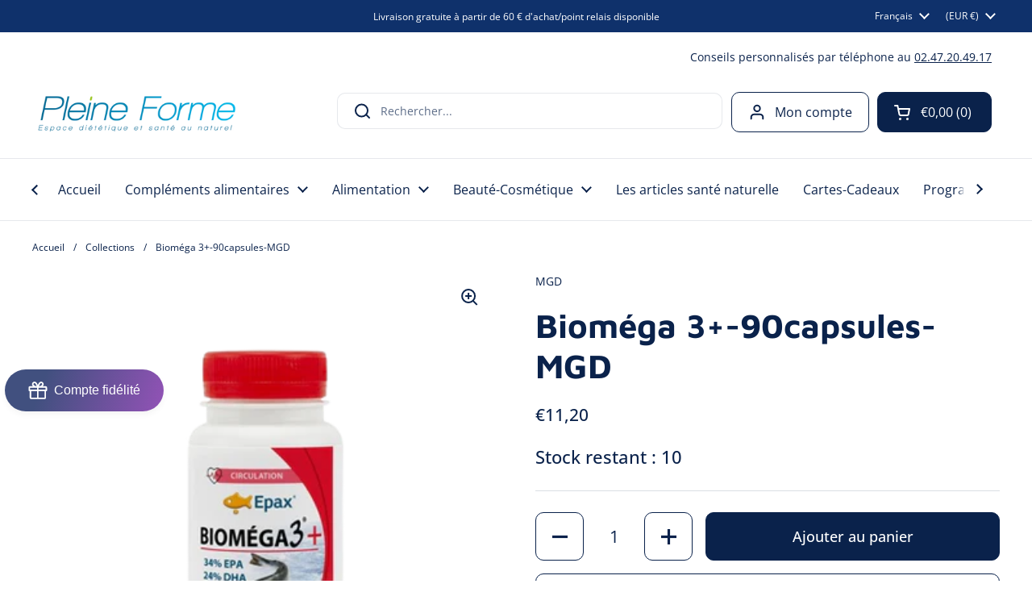

--- FILE ---
content_type: text/html; charset=utf-8
request_url: https://pleine-forme.net/products/biomega-3-90capsules-mgd
body_size: 67482
content:
<!doctype html><html class="no-js" lang="fr" dir="ltr">
<head>

<!-- Google Consent Mode V2 Consentmo -->
<script>
  window.consentmo_gcm_initial_state = "0";
  window.consentmo_gcm_state = "1";
  window.consentmo_gcm_security_storage = "strict";
  window.consentmo_gcm_ad_storage = "marketing";
  window.consentmo_gcm_analytics_storage = "analytics";
  window.consentmo_gcm_functionality_storage = "functionality";
  window.consentmo_gcm_personalization_storage = "functionality";
  window.consentmo_gcm_ads_data_redaction = "true";
  window.consentmo_gcm_url_passthrough = "false";
  window.consentmo_gcm_data_layer_name = "dataLayer";
  
  // Google Consent Mode V2 integration script from Consentmo GDPR
  window.isenseRules = {};
  window.isenseRules.gcm = {
      gcmVersion: 2,
      integrationVersion: 3,
      customChanges: false,
      consentUpdated: false,
      initialState: 7,
      isCustomizationEnabled: false,
      adsDataRedaction: true,
      urlPassthrough: false,
      dataLayer: 'dataLayer',
      categories: { ad_personalization: "marketing", ad_storage: "marketing", ad_user_data: "marketing", analytics_storage: "analytics", functionality_storage: "functionality", personalization_storage: "functionality", security_storage: "strict"},
      storage: { ad_personalization: "false", ad_storage: "false", ad_user_data: "false", analytics_storage: "false", functionality_storage: "false", personalization_storage: "false", security_storage: "false", wait_for_update: 2000 }
  };
  if(window.consentmo_gcm_state !== null && window.consentmo_gcm_state !== "" && window.consentmo_gcm_state !== "0") {
    window.isenseRules.gcm.isCustomizationEnabled = true;
    window.isenseRules.gcm.initialState = window.consentmo_gcm_initial_state === null || window.consentmo_gcm_initial_state.trim() === "" ? window.isenseRules.gcm.initialState : window.consentmo_gcm_initial_state;
    window.isenseRules.gcm.categories.ad_storage = window.consentmo_gcm_ad_storage === null || window.consentmo_gcm_ad_storage.trim() === "" ? window.isenseRules.gcm.categories.ad_storage : window.consentmo_gcm_ad_storage;
    window.isenseRules.gcm.categories.ad_user_data = window.consentmo_gcm_ad_storage === null || window.consentmo_gcm_ad_storage.trim() === "" ? window.isenseRules.gcm.categories.ad_user_data : window.consentmo_gcm_ad_storage;
    window.isenseRules.gcm.categories.ad_personalization = window.consentmo_gcm_ad_storage === null || window.consentmo_gcm_ad_storage.trim() === "" ? window.isenseRules.gcm.categories.ad_personalization : window.consentmo_gcm_ad_storage;
    window.isenseRules.gcm.categories.analytics_storage = window.consentmo_gcm_analytics_storage === null || window.consentmo_gcm_analytics_storage.trim() === "" ? window.isenseRules.gcm.categories.analytics_storage : window.consentmo_gcm_analytics_storage;
    window.isenseRules.gcm.categories.functionality_storage = window.consentmo_gcm_functionality_storage === null || window.consentmo_gcm_functionality_storage.trim() === "" ? window.isenseRules.gcm.categories.functionality_storage : window.consentmo_gcm_functionality_storage;
    window.isenseRules.gcm.categories.personalization_storage = window.consentmo_gcm_personalization_storage === null || window.consentmo_gcm_personalization_storage.trim() === "" ? window.isenseRules.gcm.categories.personalization_storage : window.consentmo_gcm_personalization_storage;
    window.isenseRules.gcm.categories.security_storage = window.consentmo_gcm_security_storage === null || window.consentmo_gcm_security_storage.trim() === "" ? window.isenseRules.gcm.categories.security_storage : window.consentmo_gcm_security_storage;
    window.isenseRules.gcm.urlPassthrough = window.consentmo_gcm_url_passthrough === null || window.consentmo_gcm_url_passthrough.trim() === "" ? window.isenseRules.gcm.urlPassthrough : window.consentmo_gcm_url_passthrough;
    window.isenseRules.gcm.adsDataRedaction = window.consentmo_gcm_ads_data_redaction === null || window.consentmo_gcm_ads_data_redaction.trim() === "" ? window.isenseRules.gcm.adsDataRedaction : window.consentmo_gcm_ads_data_redaction;
    window.isenseRules.gcm.dataLayer = window.consentmo_gcm_data_layer_name === null || window.consentmo_gcm_data_layer_name.trim() === "" ? window.isenseRules.gcm.dataLayer : window.consentmo_gcm_data_layer_name;
  }
  window.isenseRules.initializeGcm = function (rules) {
    if(window.isenseRules.gcm.isCustomizationEnabled) {
      rules.initialState = window.isenseRules.gcm.initialState;
      rules.urlPassthrough = window.isenseRules.gcm.urlPassthrough === true || window.isenseRules.gcm.urlPassthrough === 'true';
      rules.adsDataRedaction = window.isenseRules.gcm.adsDataRedaction === true || window.isenseRules.gcm.adsDataRedaction === 'true';
    }
    
    let initialState = parseInt(rules.initialState);
    let marketingBlocked = initialState === 0 || initialState === 2 || initialState === 5 || initialState === 7;
    let analyticsBlocked = initialState === 0 || initialState === 3 || initialState === 6 || initialState === 7;
    let functionalityBlocked = initialState === 4 || initialState === 5 || initialState === 6 || initialState === 7;

    let gdprCache = localStorage.getItem('gdprCache') ? JSON.parse(localStorage.getItem('gdprCache')) : null;
    if (gdprCache && typeof gdprCache.updatedPreferences !== "undefined") {
      let updatedPreferences = gdprCache.updatedPreferences;
      marketingBlocked = parseInt(updatedPreferences.indexOf('marketing')) > -1;
      analyticsBlocked = parseInt(updatedPreferences.indexOf('analytics')) > -1;
      functionalityBlocked = parseInt(updatedPreferences.indexOf('functionality')) > -1;
    }

    Object.entries(rules.categories).forEach(category => {
      if(rules.storage.hasOwnProperty(category[0])) {
        switch(category[1]) {
          case 'strict':
            rules.storage[category[0]] = "granted";
            break;
          case 'marketing':
            rules.storage[category[0]] = marketingBlocked ? "denied" : "granted";
            break;
          case 'analytics':
            rules.storage[category[0]] = analyticsBlocked ? "denied" : "granted";
            break;
          case 'functionality':
            rules.storage[category[0]] = functionalityBlocked ? "denied" : "granted";
            break;
        }
      }
    });
    rules.consentUpdated = true;
    isenseRules.gcm = rules;
  }

  // Google Consent Mode - initialization start
  window.isenseRules.initializeGcm({
    ...window.isenseRules.gcm,
    adsDataRedaction: true,
    urlPassthrough: false,
    initialState: 7
  });

  /*
  * initialState acceptable values:
  * 0 - Set both ad_storage and analytics_storage to denied
  * 1 - Set all categories to granted
  * 2 - Set only ad_storage to denied
  * 3 - Set only analytics_storage to denied
  * 4 - Set only functionality_storage to denied
  * 5 - Set both ad_storage and functionality_storage to denied
  * 6 - Set both analytics_storage and functionality_storage to denied
  * 7 - Set all categories to denied
  */

  window[window.isenseRules.gcm.dataLayer] = window[window.isenseRules.gcm.dataLayer] || [];
  function gtag() { window[window.isenseRules.gcm.dataLayer].push(arguments); }
  gtag("consent", "default", isenseRules.gcm.storage);
  isenseRules.gcm.adsDataRedaction && gtag("set", "ads_data_redaction", isenseRules.gcm.adsDataRedaction);
  isenseRules.gcm.urlPassthrough && gtag("set", "url_passthrough", isenseRules.gcm.urlPassthrough);
</script>
  
	<meta charset="utf-8">
  <meta http-equiv="X-UA-Compatible" content="IE=edge,chrome=1">
  <meta name="viewport" content="width=device-width, initial-scale=1.0, height=device-height, minimum-scale=1.0"><link rel="shortcut icon" href="//pleine-forme.net/cdn/shop/files/favicon-32x32.png?crop=center&height=32&v=1743847990&width=32" type="image/png" /><title>Bioméga 3+-90capsules-MGD &ndash; Boutique Pleine-Forme 
</title><meta name="description" content="Découvrez le complément alimentaire Bioméga 3, 90capsules du laboratoire MGD. L’EPA et le DHA contribuent à une fonction cardiaque normale. Le DHA contribue au fonctionnement normal du cerveau et au maintien d’une vision normale. Maintenant disponible chez pleine Forme.">

<meta property="og:site_name" content="Boutique Pleine-Forme ">
<meta property="og:url" content="https://pleine-forme.net/products/biomega-3-90capsules-mgd">
<meta property="og:title" content="Bioméga 3+-90capsules-MGD">
<meta property="og:type" content="product">
<meta property="og:description" content="Découvrez le complément alimentaire Bioméga 3, 90capsules du laboratoire MGD. L’EPA et le DHA contribuent à une fonction cardiaque normale. Le DHA contribue au fonctionnement normal du cerveau et au maintien d’une vision normale. Maintenant disponible chez pleine Forme."><meta property="og:image" content="http://pleine-forme.net/cdn/shop/files/BIOMEGA3_mgd.png?v=1683971376">
  <meta property="og:image:secure_url" content="https://pleine-forme.net/cdn/shop/files/BIOMEGA3_mgd.png?v=1683971376">
  <meta property="og:image:width" content="400">
  <meta property="og:image:height" content="400"><meta property="og:price:amount" content="11,20">
  <meta property="og:price:currency" content="EUR"><meta name="twitter:card" content="summary_large_image">
<meta name="twitter:title" content="Bioméga 3+-90capsules-MGD">
<meta name="twitter:description" content="Découvrez le complément alimentaire Bioméga 3, 90capsules du laboratoire MGD. L’EPA et le DHA contribuent à une fonction cardiaque normale. Le DHA contribue au fonctionnement normal du cerveau et au maintien d’une vision normale. Maintenant disponible chez pleine Forme."><script type="application/ld+json">
  [
    {
      "@context": "https://schema.org",
      "@type": "WebSite",
      "name": "Boutique Pleine-Forme ",
      "url": "https:\/\/pleine-forme.net"
    },
    {
      "@context": "https://schema.org",
      "@type": "Organization",
      "name": "Boutique Pleine-Forme ",
      "url": "https:\/\/pleine-forme.net"
    }
  ]
</script>

<script type="application/ld+json">
{
  "@context": "http://schema.org",
  "@type": "BreadcrumbList",
  "itemListElement": [
    {
      "@type": "ListItem",
      "position": 1,
      "name": "Accueil",
      "item": "https://pleine-forme.net"
    },{
        "@type": "ListItem",
        "position": 2,
        "name": "Bioméga 3+-90capsules-MGD",
        "item": "https://pleine-forme.net/products/biomega-3-90capsules-mgd"
      }]
}
</script><script type="application/ld+json">
  {
    "@context": "http://schema.org",
    "@type": "Product",
    "name": "Bioméga 3+-90capsules-MGD",
    "url": "https:\/\/pleine-forme.net\/products\/biomega-3-90capsules-mgd",
    "offers": [{
          "@type" : "Offer","sku": "3038","gtin13": 3505630901088,"availability" : "http://schema.org/InStock",
          "price" : 11.2,
          "priceCurrency" : "EUR",
          "url" : "https:\/\/pleine-forme.net\/products\/biomega-3-90capsules-mgd?variant=43021233815781"
        }
],
    "brand": {
      "@type": "Brand",
      "name": "MGD"
    },
    "description": "Bioméga3, oméga 3 de MGD.\nDécouvrez le complément alimentaire Bioméga 3, 90capsules du laboratoire MGD.\nPourquoi utiliser les capsules Bioméga 3+ de MGD?\nBioméga 3+ est indiqué dans le maintien d’une fonction cardiaque normale.\nL’EPA et le DHA contribuent à une fonction cardiaque normale. Le DHA contribue au fonctionnement normal du cerveau et au maintien d’une vision normale.\nLes oméga 3 sont des acides gras polyinsaturés (AGPI) dont le précurseur est l’acide alphalinolénique (ALA). Il s’agit d’un acide gras essentiel car il ne peut pas être synthétisé par l’organisme et les besoins physiologiques doivent donc être couverts par l’alimentation.\nL’ALA, présent dans certaines graisses végétales (huiles de colza, noix, lin, etc) est à l’origine de nombreux AGPI à longue chaîne de la famille des oméga 3, dont l’acide docosahexaénoïque (DHA) et l’acide éicosapentaénoïque (EPA). On retrouve également l’EPA et le DHA à l’état naturel dans les algues et les lipides des poissons de mer.\nL’EPA et le DHA jouent un rôle central sur les membranes cellulaires et interviennent dans de nombreux processus biochimiques de l’organisme. Ils sont notamment reconnus pour contribuer à une fonction cardiaque normale*.De plus, le DHA contribue au fonctionnement normal du cerveau et au maintien d’une vision normale**.\nBioméga 3+ est une huile de poissons concentrée en oméga 3 (34% EPA et 24%DHA) de qualité EPAX. La qualité internationale EPAX assure des poissons pêchés dans des zones océaniques vierges de toute industrie afin de garantir une qualité et une pureté optimales.\n* L’effet bénéfique est obtenu par la consommation journalière de 250 mg d’EPA et de DHA. ** L’effet bénéfique est obtenu par la consommation journalière de 250 mg de DHA.\nComment utiliser le produit Bioméga 3+, oméga 3 en capsules ?\n2 capsules par jour avec un verre d’eau. Cure renouvelable\nSi besoin, demandez conseil à un professionnel de santé. Ne se substitue pas à une alimentation variée, équilibrée et à un mode de vie sain. Ne pas dépasser la dose journalière indiquée. Tenir hors de portée des jeunes enfants. À conserver dans un endroit frais et sec.\nComposition du produit Bioméga 3+ -90capsules-MGD.\nIngrédients:\nHuile de poissons* concentrée en oméga 3 (34% EPA et 24% DHA), gélatine de poisson, humectant : glycérol, antioxydants : extrait de romarin et mélange naturel de tocophérols.",
    "category": "Vitamines et compléments alimentaires","sku": "3038",
    "image": {
      "@type": "ImageObject",
      "url": "https:\/\/pleine-forme.net\/cdn\/shop\/files\/BIOMEGA3_mgd.png?v=1683971376",
      "image": "https:\/\/pleine-forme.net\/cdn\/shop\/files\/BIOMEGA3_mgd.png?v=1683971376",
      "name": "Bioméga 3+-90capsules-MGD",
      "width": "400",
      "height": "400"
    }
  }
  </script><link rel="canonical" href="https://pleine-forme.net/products/biomega-3-90capsules-mgd">

  <link rel="preconnect" href="https://cdn.shopify.com"><link rel="preconnect" href="https://fonts.shopifycdn.com" crossorigin><link href="//pleine-forme.net/cdn/shop/t/22/assets/theme.css?v=935766714285225241698762035" as="style" rel="preload"><link href="//pleine-forme.net/cdn/shop/t/22/assets/section-header.css?v=133762657217502932151698762035" as="style" rel="preload"><link href="//pleine-forme.net/cdn/shop/t/22/assets/section-main-product.css?v=83986284464836138391698762035" as="style" rel="preload"><link rel="preload" as="image" href="//pleine-forme.net/cdn/shop/files/BIOMEGA3_mgd.png?v=1683971376&width=480" imagesrcset="//pleine-forme.net/cdn/shop/files/BIOMEGA3_mgd.png?v=1683971376&width=240 240w,//pleine-forme.net/cdn/shop/files/BIOMEGA3_mgd.png?v=1683971376&width=360 360w" imagesizes="(max-width: 767px) calc(100vw - 20px), (max-width: 1360px) 50vw, 620px"><link rel="preload" href="//pleine-forme.net/cdn/fonts/maven_pro/mavenpro_n7.1cf8ef6e1971df8c9c821bcb73da0b10e0c49a8b.woff2" as="font" type="font/woff2" crossorigin><link rel="preload" href="//pleine-forme.net/cdn/fonts/open_sans/opensans_n4.c32e4d4eca5273f6d4ee95ddf54b5bbb75fc9b61.woff2" as="font" type="font/woff2" crossorigin><style type="text/css">
@font-face {
  font-family: "Maven Pro";
  font-weight: 700;
  font-style: normal;
  font-display: swap;
  src: url("//pleine-forme.net/cdn/fonts/maven_pro/mavenpro_n7.1cf8ef6e1971df8c9c821bcb73da0b10e0c49a8b.woff2") format("woff2"),
       url("//pleine-forme.net/cdn/fonts/maven_pro/mavenpro_n7.1ecc5b9854a5f30ff1b42559ffcca41d24759633.woff") format("woff");
}
@font-face {
  font-family: "Open Sans";
  font-weight: 400;
  font-style: normal;
  font-display: swap;
  src: url("//pleine-forme.net/cdn/fonts/open_sans/opensans_n4.c32e4d4eca5273f6d4ee95ddf54b5bbb75fc9b61.woff2") format("woff2"),
       url("//pleine-forme.net/cdn/fonts/open_sans/opensans_n4.5f3406f8d94162b37bfa232b486ac93ee892406d.woff") format("woff");
}
@font-face {
  font-family: "Open Sans";
  font-weight: 500;
  font-style: normal;
  font-display: swap;
  src: url("//pleine-forme.net/cdn/fonts/open_sans/opensans_n5.500dcf21ddee5bc5855ad3a20394d3bc363c217c.woff2") format("woff2"),
       url("//pleine-forme.net/cdn/fonts/open_sans/opensans_n5.af1a06d824dccfb4d400ba874ef19176651ec834.woff") format("woff");
}
@font-face {
  font-family: "Open Sans";
  font-weight: 400;
  font-style: italic;
  font-display: swap;
  src: url("//pleine-forme.net/cdn/fonts/open_sans/opensans_i4.6f1d45f7a46916cc95c694aab32ecbf7509cbf33.woff2") format("woff2"),
       url("//pleine-forme.net/cdn/fonts/open_sans/opensans_i4.4efaa52d5a57aa9a57c1556cc2b7465d18839daa.woff") format("woff");
}




</style>
<style type="text/css">

  :root {

    /* Direction */
    --direction: ltr;

    /* Font variables */

    --font-stack-headings: "Maven Pro", sans-serif;
    --font-weight-headings: 700;
    --font-style-headings: normal;

    --font-stack-body: "Open Sans", sans-serif;
    --font-weight-body: 400;--font-weight-body-bold: 500;--font-style-body: normal;--font-weight-buttons: var(--font-weight-body-bold);--font-weight-menu: var(--font-weight-body);--base-headings-size: 66;
    --base-headings-line: 1.2;
    --base-body-size: 14;
    --base-body-line: 1.5;

    --base-menu-size: 16;

    /* Color variables */

    --color-background-header: #ffffff;
    --color-secondary-background-header: rgba(10, 34, 75, 0.08);
    --color-opacity-background-header: rgba(255, 255, 255, 0);
    --color-text-header: #0a224b;
    --color-foreground-header: #fff;
    --color-accent-header: #2f90df;
    --color-foreground-accent-header: #fff;
    --color-borders-header: rgba(10, 34, 75, 0.1);

    --color-background-main: #ffffff;
    --color-secondary-background-main: rgba(10, 34, 75, 0.08);
    --color-third-background-main: rgba(10, 34, 75, 0.04);
    --color-fourth-background-main: rgba(10, 34, 75, 0.02);
    --color-opacity-background-main: rgba(255, 255, 255, 0);
    --color-text-main: #0a224b;
    --color-foreground-main: #fff;
    --color-secondary-text-main: rgba(10, 34, 75, 0.62);
    --color-accent-main: #2f90df;
    --color-foreground-accent-main: #fff;
    --color-borders-main: rgba(10, 34, 75, 0.15);

    --color-background-cards: #ffffff;
    --color-gradient-cards: ;
    --color-text-cards: #0a224b;
    --color-foreground-cards: #fff;
    --color-secondary-text-cards: rgba(10, 34, 75, 0.6);
    --color-accent-cards: #2f90df;
    --color-foreground-accent-cards: #fff;
    --color-borders-cards: #ececec;

    --color-background-footer: #ffffff;
    --color-text-footer: #0a224b;
    --color-accent-footer: #2f90df;
    --color-borders-footer: rgba(10, 34, 75, 0.15);

    --color-borders-forms-primary: rgba(10, 34, 75, 0.3);
    --color-borders-forms-secondary: rgba(10, 34, 75, 0.6);

    /* Borders */

    --border-width-cards: 1px;
    --border-radius-cards: 10px;
    --border-width-buttons: 1px;
    --border-radius-buttons: 10px;
    --border-width-forms: 1px;
    --border-radius-forms: 5px;

    /* Shadows */
    --shadow-x-cards: 0px;
    --shadow-y-cards: 0px;
    --shadow-blur-cards: 0px;
    --color-shadow-cards: rgba(0,0,0,0);
    --shadow-x-buttons: 0px;
    --shadow-y-buttons: 0px;
    --shadow-blur-buttons: 0px;
    --color-shadow-buttons: rgba(0,0,0,0);

    /* Layout */

    --grid-gap-original-base: 26px;
    --container-vertical-space-base: 80px;
    --image-fit-padding: 10%;

  }

  .facets__summary, #main select, .sidebar select, .modal-content select {
    background-image: url('data:image/svg+xml;utf8,<svg width="13" height="8" fill="none" xmlns="http://www.w3.org/2000/svg"><path d="M1.414.086 7.9 6.57 6.485 7.985 0 1.5 1.414.086Z" fill="%230a224b"/><path d="M12.985 1.515 6.5 8 5.085 6.586 11.571.101l1.414 1.414Z" fill="%230a224b"/></svg>');
  }

  .card .star-rating__stars {
    background-image: url('data:image/svg+xml;utf8,<svg width="20" height="13" viewBox="0 0 14 13" fill="none" xmlns="http://www.w3.org/2000/svg"><path d="m7 0 1.572 4.837h5.085l-4.114 2.99 1.572 4.836L7 9.673l-4.114 2.99 1.571-4.837-4.114-2.99h5.085L7 0Z" stroke="%230a224b" stroke-width="1"/></svg>');
  }
  .card .star-rating__stars-active {
    background-image: url('data:image/svg+xml;utf8,<svg width="20" height="13" viewBox="0 0 14 13" fill="none" xmlns="http://www.w3.org/2000/svg"><path d="m7 0 1.572 4.837h5.085l-4.114 2.99 1.572 4.836L7 9.673l-4.114 2.99 1.571-4.837-4.114-2.99h5.085L7 0Z" fill="%230a224b" stroke-width="0"/></svg>');
  }

  .star-rating__stars {
    background-image: url('data:image/svg+xml;utf8,<svg width="20" height="13" viewBox="0 0 14 13" fill="none" xmlns="http://www.w3.org/2000/svg"><path d="m7 0 1.572 4.837h5.085l-4.114 2.99 1.572 4.836L7 9.673l-4.114 2.99 1.571-4.837-4.114-2.99h5.085L7 0Z" stroke="%230a224b" stroke-width="1"/></svg>');
  }
  .star-rating__stars-active {
    background-image: url('data:image/svg+xml;utf8,<svg width="20" height="13" viewBox="0 0 14 13" fill="none" xmlns="http://www.w3.org/2000/svg"><path d="m7 0 1.572 4.837h5.085l-4.114 2.99 1.572 4.836L7 9.673l-4.114 2.99 1.571-4.837-4.114-2.99h5.085L7 0Z" fill="%230a224b" stroke-width="0"/></svg>');
  }

  .product-item {}</style>

<style id="root-height">
  :root {
    --window-height: 100vh;
  }
</style><link href="//pleine-forme.net/cdn/shop/t/22/assets/theme.css?v=935766714285225241698762035" rel="stylesheet" type="text/css" media="all" />

	<script>window.performance && window.performance.mark && window.performance.mark('shopify.content_for_header.start');</script><meta name="google-site-verification" content="pqob1RerXKHmpHC0U_o8uQzchNJsgnsb3xnB-KXSK-0">
<meta id="shopify-digital-wallet" name="shopify-digital-wallet" content="/42431512729/digital_wallets/dialog">
<meta name="shopify-checkout-api-token" content="890913433e32caaa153f1217bd9de0fb">
<meta id="in-context-paypal-metadata" data-shop-id="42431512729" data-venmo-supported="false" data-environment="production" data-locale="fr_FR" data-paypal-v4="true" data-currency="EUR">
<link rel="alternate" hreflang="x-default" href="https://pleine-forme.net/products/biomega-3-90capsules-mgd">
<link rel="alternate" hreflang="fr" href="https://pleine-forme.net/products/biomega-3-90capsules-mgd">
<link rel="alternate" hreflang="en" href="https://pleine-forme.net/en/products/biomega-3-90capsules-mgd">
<link rel="alternate" hreflang="es" href="https://pleine-forme.net/es/products/biomega-3-90capsules-mgd">
<link rel="alternate" hreflang="fr-BE" href="https://pleine-forme.net/fr-be/products/biomega-3-90capsules-mgd">
<link rel="alternate" hreflang="de-BE" href="https://pleine-forme.net/de-be/products/biomega-3-90capsules-mgd">
<link rel="alternate" hreflang="fr-CH" href="https://pleine-forme.net/fr-ch/products/biomega-3-90capsules-mgd">
<link rel="alternate" hreflang="de-CH" href="https://pleine-forme.net/de-ch/products/biomega-3-90capsules-mgd">
<link rel="alternate" type="application/json+oembed" href="https://pleine-forme.net/products/biomega-3-90capsules-mgd.oembed">
<script async="async" src="/checkouts/internal/preloads.js?locale=fr-FR"></script>
<script id="shopify-features" type="application/json">{"accessToken":"890913433e32caaa153f1217bd9de0fb","betas":["rich-media-storefront-analytics"],"domain":"pleine-forme.net","predictiveSearch":true,"shopId":42431512729,"locale":"fr"}</script>
<script>var Shopify = Shopify || {};
Shopify.shop = "boutique-pleine-forme.myshopify.com";
Shopify.locale = "fr";
Shopify.currency = {"active":"EUR","rate":"1.0"};
Shopify.country = "FR";
Shopify.theme = {"name":"Pleine Forme - Site final (31\/10\/2023)","id":154589856072,"schema_name":"Local","schema_version":"2.2.4","theme_store_id":1651,"role":"main"};
Shopify.theme.handle = "null";
Shopify.theme.style = {"id":null,"handle":null};
Shopify.cdnHost = "pleine-forme.net/cdn";
Shopify.routes = Shopify.routes || {};
Shopify.routes.root = "/";</script>
<script type="module">!function(o){(o.Shopify=o.Shopify||{}).modules=!0}(window);</script>
<script>!function(o){function n(){var o=[];function n(){o.push(Array.prototype.slice.apply(arguments))}return n.q=o,n}var t=o.Shopify=o.Shopify||{};t.loadFeatures=n(),t.autoloadFeatures=n()}(window);</script>
<script id="shop-js-analytics" type="application/json">{"pageType":"product"}</script>
<script defer="defer" async type="module" src="//pleine-forme.net/cdn/shopifycloud/shop-js/modules/v2/client.init-shop-cart-sync_CfnabTz1.fr.esm.js"></script>
<script defer="defer" async type="module" src="//pleine-forme.net/cdn/shopifycloud/shop-js/modules/v2/chunk.common_1HJ87NEU.esm.js"></script>
<script defer="defer" async type="module" src="//pleine-forme.net/cdn/shopifycloud/shop-js/modules/v2/chunk.modal_BHK_cQfO.esm.js"></script>
<script type="module">
  await import("//pleine-forme.net/cdn/shopifycloud/shop-js/modules/v2/client.init-shop-cart-sync_CfnabTz1.fr.esm.js");
await import("//pleine-forme.net/cdn/shopifycloud/shop-js/modules/v2/chunk.common_1HJ87NEU.esm.js");
await import("//pleine-forme.net/cdn/shopifycloud/shop-js/modules/v2/chunk.modal_BHK_cQfO.esm.js");

  window.Shopify.SignInWithShop?.initShopCartSync?.({"fedCMEnabled":true,"windoidEnabled":true});

</script>
<script>(function() {
  var isLoaded = false;
  function asyncLoad() {
    if (isLoaded) return;
    isLoaded = true;
    var urls = ["https:\/\/buy-me-cdn.makeprosimp.com\/v2\/app.min.js?v=v2\u0026shop=boutique-pleine-forme.myshopify.com","https:\/\/trust.conversionbear.com\/script?app=trust_badge\u0026shop=boutique-pleine-forme.myshopify.com","https:\/\/cloudsearch-1f874.kxcdn.com\/shopify.js?srp=\/a\/search\u0026filtersEnabled=1\u0026markets=1\u0026shop=boutique-pleine-forme.myshopify.com","https:\/\/loox.io\/widget\/4y-wqVB96o\/loox.1643206007086.js?shop=boutique-pleine-forme.myshopify.com","https:\/\/gdprcdn.b-cdn.net\/js\/gdpr_cookie_consent.min.js?shop=boutique-pleine-forme.myshopify.com","https:\/\/d1564fddzjmdj5.cloudfront.net\/initializercolissimo.js?app_name=happycolissimo\u0026cloud=d1564fddzjmdj5.cloudfront.net\u0026shop=boutique-pleine-forme.myshopify.com"];
    for (var i = 0; i < urls.length; i++) {
      var s = document.createElement('script');
      s.type = 'text/javascript';
      s.async = true;
      s.src = urls[i];
      var x = document.getElementsByTagName('script')[0];
      x.parentNode.insertBefore(s, x);
    }
  };
  if(window.attachEvent) {
    window.attachEvent('onload', asyncLoad);
  } else {
    window.addEventListener('load', asyncLoad, false);
  }
})();</script>
<script id="__st">var __st={"a":42431512729,"offset":3600,"reqid":"a2b24e93-9b4b-4993-91e3-94312208a241-1769674726","pageurl":"pleine-forme.net\/products\/biomega-3-90capsules-mgd","u":"e0d10a636734","p":"product","rtyp":"product","rid":7850135224549};</script>
<script>window.ShopifyPaypalV4VisibilityTracking = true;</script>
<script id="captcha-bootstrap">!function(){'use strict';const t='contact',e='account',n='new_comment',o=[[t,t],['blogs',n],['comments',n],[t,'customer']],c=[[e,'customer_login'],[e,'guest_login'],[e,'recover_customer_password'],[e,'create_customer']],r=t=>t.map((([t,e])=>`form[action*='/${t}']:not([data-nocaptcha='true']) input[name='form_type'][value='${e}']`)).join(','),a=t=>()=>t?[...document.querySelectorAll(t)].map((t=>t.form)):[];function s(){const t=[...o],e=r(t);return a(e)}const i='password',u='form_key',d=['recaptcha-v3-token','g-recaptcha-response','h-captcha-response',i],f=()=>{try{return window.sessionStorage}catch{return}},m='__shopify_v',_=t=>t.elements[u];function p(t,e,n=!1){try{const o=window.sessionStorage,c=JSON.parse(o.getItem(e)),{data:r}=function(t){const{data:e,action:n}=t;return t[m]||n?{data:e,action:n}:{data:t,action:n}}(c);for(const[e,n]of Object.entries(r))t.elements[e]&&(t.elements[e].value=n);n&&o.removeItem(e)}catch(o){console.error('form repopulation failed',{error:o})}}const l='form_type',E='cptcha';function T(t){t.dataset[E]=!0}const w=window,h=w.document,L='Shopify',v='ce_forms',y='captcha';let A=!1;((t,e)=>{const n=(g='f06e6c50-85a8-45c8-87d0-21a2b65856fe',I='https://cdn.shopify.com/shopifycloud/storefront-forms-hcaptcha/ce_storefront_forms_captcha_hcaptcha.v1.5.2.iife.js',D={infoText:'Protégé par hCaptcha',privacyText:'Confidentialité',termsText:'Conditions'},(t,e,n)=>{const o=w[L][v],c=o.bindForm;if(c)return c(t,g,e,D).then(n);var r;o.q.push([[t,g,e,D],n]),r=I,A||(h.body.append(Object.assign(h.createElement('script'),{id:'captcha-provider',async:!0,src:r})),A=!0)});var g,I,D;w[L]=w[L]||{},w[L][v]=w[L][v]||{},w[L][v].q=[],w[L][y]=w[L][y]||{},w[L][y].protect=function(t,e){n(t,void 0,e),T(t)},Object.freeze(w[L][y]),function(t,e,n,w,h,L){const[v,y,A,g]=function(t,e,n){const i=e?o:[],u=t?c:[],d=[...i,...u],f=r(d),m=r(i),_=r(d.filter((([t,e])=>n.includes(e))));return[a(f),a(m),a(_),s()]}(w,h,L),I=t=>{const e=t.target;return e instanceof HTMLFormElement?e:e&&e.form},D=t=>v().includes(t);t.addEventListener('submit',(t=>{const e=I(t);if(!e)return;const n=D(e)&&!e.dataset.hcaptchaBound&&!e.dataset.recaptchaBound,o=_(e),c=g().includes(e)&&(!o||!o.value);(n||c)&&t.preventDefault(),c&&!n&&(function(t){try{if(!f())return;!function(t){const e=f();if(!e)return;const n=_(t);if(!n)return;const o=n.value;o&&e.removeItem(o)}(t);const e=Array.from(Array(32),(()=>Math.random().toString(36)[2])).join('');!function(t,e){_(t)||t.append(Object.assign(document.createElement('input'),{type:'hidden',name:u})),t.elements[u].value=e}(t,e),function(t,e){const n=f();if(!n)return;const o=[...t.querySelectorAll(`input[type='${i}']`)].map((({name:t})=>t)),c=[...d,...o],r={};for(const[a,s]of new FormData(t).entries())c.includes(a)||(r[a]=s);n.setItem(e,JSON.stringify({[m]:1,action:t.action,data:r}))}(t,e)}catch(e){console.error('failed to persist form',e)}}(e),e.submit())}));const S=(t,e)=>{t&&!t.dataset[E]&&(n(t,e.some((e=>e===t))),T(t))};for(const o of['focusin','change'])t.addEventListener(o,(t=>{const e=I(t);D(e)&&S(e,y())}));const B=e.get('form_key'),M=e.get(l),P=B&&M;t.addEventListener('DOMContentLoaded',(()=>{const t=y();if(P)for(const e of t)e.elements[l].value===M&&p(e,B);[...new Set([...A(),...v().filter((t=>'true'===t.dataset.shopifyCaptcha))])].forEach((e=>S(e,t)))}))}(h,new URLSearchParams(w.location.search),n,t,e,['guest_login'])})(!0,!0)}();</script>
<script integrity="sha256-4kQ18oKyAcykRKYeNunJcIwy7WH5gtpwJnB7kiuLZ1E=" data-source-attribution="shopify.loadfeatures" defer="defer" src="//pleine-forme.net/cdn/shopifycloud/storefront/assets/storefront/load_feature-a0a9edcb.js" crossorigin="anonymous"></script>
<script data-source-attribution="shopify.dynamic_checkout.dynamic.init">var Shopify=Shopify||{};Shopify.PaymentButton=Shopify.PaymentButton||{isStorefrontPortableWallets:!0,init:function(){window.Shopify.PaymentButton.init=function(){};var t=document.createElement("script");t.src="https://pleine-forme.net/cdn/shopifycloud/portable-wallets/latest/portable-wallets.fr.js",t.type="module",document.head.appendChild(t)}};
</script>
<script data-source-attribution="shopify.dynamic_checkout.buyer_consent">
  function portableWalletsHideBuyerConsent(e){var t=document.getElementById("shopify-buyer-consent"),n=document.getElementById("shopify-subscription-policy-button");t&&n&&(t.classList.add("hidden"),t.setAttribute("aria-hidden","true"),n.removeEventListener("click",e))}function portableWalletsShowBuyerConsent(e){var t=document.getElementById("shopify-buyer-consent"),n=document.getElementById("shopify-subscription-policy-button");t&&n&&(t.classList.remove("hidden"),t.removeAttribute("aria-hidden"),n.addEventListener("click",e))}window.Shopify?.PaymentButton&&(window.Shopify.PaymentButton.hideBuyerConsent=portableWalletsHideBuyerConsent,window.Shopify.PaymentButton.showBuyerConsent=portableWalletsShowBuyerConsent);
</script>
<script>
  function portableWalletsCleanup(e){e&&e.src&&console.error("Failed to load portable wallets script "+e.src);var t=document.querySelectorAll("shopify-accelerated-checkout .shopify-payment-button__skeleton, shopify-accelerated-checkout-cart .wallet-cart-button__skeleton"),e=document.getElementById("shopify-buyer-consent");for(let e=0;e<t.length;e++)t[e].remove();e&&e.remove()}function portableWalletsNotLoadedAsModule(e){e instanceof ErrorEvent&&"string"==typeof e.message&&e.message.includes("import.meta")&&"string"==typeof e.filename&&e.filename.includes("portable-wallets")&&(window.removeEventListener("error",portableWalletsNotLoadedAsModule),window.Shopify.PaymentButton.failedToLoad=e,"loading"===document.readyState?document.addEventListener("DOMContentLoaded",window.Shopify.PaymentButton.init):window.Shopify.PaymentButton.init())}window.addEventListener("error",portableWalletsNotLoadedAsModule);
</script>

<script type="module" src="https://pleine-forme.net/cdn/shopifycloud/portable-wallets/latest/portable-wallets.fr.js" onError="portableWalletsCleanup(this)" crossorigin="anonymous"></script>
<script nomodule>
  document.addEventListener("DOMContentLoaded", portableWalletsCleanup);
</script>

<link id="shopify-accelerated-checkout-styles" rel="stylesheet" media="screen" href="https://pleine-forme.net/cdn/shopifycloud/portable-wallets/latest/accelerated-checkout-backwards-compat.css" crossorigin="anonymous">
<style id="shopify-accelerated-checkout-cart">
        #shopify-buyer-consent {
  margin-top: 1em;
  display: inline-block;
  width: 100%;
}

#shopify-buyer-consent.hidden {
  display: none;
}

#shopify-subscription-policy-button {
  background: none;
  border: none;
  padding: 0;
  text-decoration: underline;
  font-size: inherit;
  cursor: pointer;
}

#shopify-subscription-policy-button::before {
  box-shadow: none;
}

      </style>

<script>window.performance && window.performance.mark && window.performance.mark('shopify.content_for_header.end');</script>

  <script>
    const rbi = [];
    const ribSetSize = (img) => {
      if ( img.offsetWidth / img.dataset.ratio < img.offsetHeight ) {
        img.setAttribute('sizes', `${Math.ceil(img.offsetHeight * img.dataset.ratio)}px`);
      } else {
        img.setAttribute('sizes', `${Math.ceil(img.offsetWidth)}px`);
      }
    }
    const debounce = (fn, wait) => {
      let t;
      return (...args) => {
        clearTimeout(t);
        t = setTimeout(() => fn.apply(this, args), wait);
      };
    }
    window.KEYCODES = {
      TAB: 9,
      ESC: 27,
      DOWN: 40,
      RIGHT: 39,
      UP: 38,
      LEFT: 37,
      RETURN: 13
    };
    window.addEventListener('resize', debounce(()=>{
      for ( let img of rbi ) {
        ribSetSize(img);
      }
    }, 250));
  </script><noscript>
    <link rel="stylesheet" href="//pleine-forme.net/cdn/shop/t/22/assets/theme-noscript.css?v=143499523122431679711698762035">
  </noscript>

  <!-- Custom assets - Lugus -->
  <link rel="stylesheet" href="//pleine-forme.net/cdn/shop/t/22/assets/lugus-custom.css?v=139532659907994611121698762035">
  <link rel="stylesheet" href="//pleine-forme.net/cdn/shop/t/22/assets/section-cart-drawer.css?v=93137545735582125881698762035"/>
  <script src="//pleine-forme.net/cdn/shop/t/22/assets/lugus-custom.js?v=97175599919085460781698762035" defer></script>
<script type="text/javascript">
    
<!-- BEGIN app block: shopify://apps/consentmo-gdpr/blocks/gdpr_cookie_consent/4fbe573f-a377-4fea-9801-3ee0858cae41 -->


<!-- END app block --><!-- BEGIN app block: shopify://apps/blockify-fraud-filter/blocks/app_embed/2e3e0ba5-0e70-447a-9ec5-3bf76b5ef12e --> 
 
 
    <script>
        window.blockifyShopIdentifier = "boutique-pleine-forme.myshopify.com";
        window.ipBlockerMetafields = "{\"showOverlayByPass\":false,\"disableSpyExtensions\":false,\"blockUnknownBots\":false,\"activeApp\":true,\"blockByMetafield\":true,\"visitorAnalytic\":true,\"showWatermark\":true,\"token\":\"eyJhbGciOiJIUzI1NiIsInR5cCI6IkpXVCJ9.eyJpZGVudGlmaWVySWQiOiJib3V0aXF1ZS1wbGVpbmUtZm9ybWUubXlzaG9waWZ5LmNvbSIsImlhdCI6MTcyNTExMTAzNX0.wparInpKYaV2c5nBTX0Lr1ZxDsXG1GI4lapaogvrXgY\"}";
        window.blockifyRules = "{\"whitelist\":[],\"blacklist\":[{\"id\":174006,\"type\":\"1\",\"country\":\"RU\",\"criteria\":\"3\",\"priority\":\"1\"},{\"id\":174007,\"type\":\"1\",\"country\":\"AF\",\"criteria\":\"3\",\"priority\":\"1\"},{\"id\":174008,\"type\":\"1\",\"country\":\"BD\",\"criteria\":\"3\",\"priority\":\"1\"},{\"id\":174009,\"type\":\"1\",\"country\":\"BI\",\"criteria\":\"3\",\"priority\":\"1\"}]}";
        window.ipblockerBlockTemplate = "{\"customCss\":\"#blockify---container{--bg-blockify: #fff;position:relative}#blockify---container::after{content:'';position:absolute;inset:0;background-repeat:no-repeat !important;background-size:cover !important;background:var(--bg-blockify);z-index:0}#blockify---container #blockify---container__inner{display:flex;flex-direction:column;align-items:center;position:relative;z-index:1}#blockify---container #blockify---container__inner #blockify-block-content{display:flex;flex-direction:column;align-items:center;text-align:center}#blockify---container #blockify---container__inner #blockify-block-content #blockify-block-superTitle{display:none !important}#blockify---container #blockify---container__inner #blockify-block-content #blockify-block-title{font-size:313%;font-weight:bold;margin-top:1em}@media only screen and (min-width: 768px) and (max-width: 1199px){#blockify---container #blockify---container__inner #blockify-block-content #blockify-block-title{font-size:188%}}@media only screen and (max-width: 767px){#blockify---container #blockify---container__inner #blockify-block-content #blockify-block-title{font-size:107%}}#blockify---container #blockify---container__inner #blockify-block-content #blockify-block-description{font-size:125%;margin:1.5em;line-height:1.5}@media only screen and (min-width: 768px) and (max-width: 1199px){#blockify---container #blockify---container__inner #blockify-block-content #blockify-block-description{font-size:88%}}@media only screen and (max-width: 767px){#blockify---container #blockify---container__inner #blockify-block-content #blockify-block-description{font-size:107%}}#blockify---container #blockify---container__inner #blockify-block-content #blockify-block-description #blockify-block-text-blink{display:none !important}#blockify---container #blockify---container__inner #blockify-logo-block-image{position:relative;width:400px;height:auto;max-height:300px}@media only screen and (max-width: 767px){#blockify---container #blockify---container__inner #blockify-logo-block-image{width:200px}}#blockify---container #blockify---container__inner #blockify-logo-block-image::before{content:'';display:block;padding-bottom:56.2%}#blockify---container #blockify---container__inner #blockify-logo-block-image img{position:absolute;top:0;left:0;width:100%;height:100%;object-fit:contain}\\n\",\"logoImage\":{\"active\":true,\"value\":\"https:\/\/storage.synctrack.io\/megamind-fraud\/assets\/default-thumbnail.png\",\"altText\":\"Red octagonal stop sign with a black hand symbol in the center, indicating a warning or prohibition\"},\"superTitle\":{\"active\":false,\"text\":\"403\",\"color\":\"#899df1\"},\"title\":{\"active\":true,\"text\":\"Access Denied\",\"color\":\"#000\"},\"description\":{\"active\":true,\"text\":\"The site owner may have set restrictions that prevent you from accessing the site. Please contact the site owner for access.\",\"color\":\"#000\"},\"background\":{\"active\":true,\"value\":\"#fff\",\"type\":\"1\",\"colorFrom\":null,\"colorTo\":null}}";

        
            window.blockifyProductCollections = [600621384008,205554385049,205558349977,229396775065,600621351240,617588392264];
        
    </script>


    <script>
        window.blockCheckoutProductData = {"id":7850135224549,"title":"Bioméga 3+-90capsules-MGD","handle":"biomega-3-90capsules-mgd","description":"\u003ch1\u003eBioméga3, oméga 3 de MGD.\u003c\/h1\u003e\n\u003cp\u003e\u003cstrong\u003eDécouvrez le complément alimentaire Bioméga 3, 90capsules du laboratoire MGD.\u003c\/strong\u003e\u003c\/p\u003e\n\u003ch2\u003ePourquoi utiliser les capsules Bioméga 3+ de MGD?\u003c\/h2\u003e\n\u003cp\u003eBioméga 3+ est indiqué dans le maintien d’une fonction cardiaque normale.\u003c\/p\u003e\n\u003cp\u003eL’EPA et le DHA contribuent à une fonction cardiaque normale. Le DHA contribue au fonctionnement normal du cerveau et au maintien d’une vision normale.\u003c\/p\u003e\n\u003cp\u003eLes oméga 3 sont des acides gras polyinsaturés (AGPI) dont le précurseur est l’acide alphalinolénique (ALA). Il s’agit d’un acide gras essentiel car il ne peut pas être synthétisé par l’organisme et les besoins physiologiques doivent donc être couverts par l’alimentation.\u003c\/p\u003e\n\u003cp\u003eL’ALA, présent dans certaines graisses végétales (huiles de colza, noix, lin, etc) est à l’origine de nombreux AGPI à longue chaîne de la famille des oméga 3, dont l’acide docosahexaénoïque (DHA) et l’acide éicosapentaénoïque (EPA). On retrouve également l’EPA et le DHA à l’état naturel dans les algues et les lipides des poissons de mer.\u003c\/p\u003e\n\u003cp\u003eL’EPA et le DHA jouent un rôle central sur les membranes cellulaires et interviennent dans de nombreux processus biochimiques de l’organisme. Ils sont notamment reconnus pour contribuer à une fonction cardiaque normale*.De plus, le DHA contribue au fonctionnement normal du cerveau et au maintien d’une vision normale**.\u003c\/p\u003e\n\u003cp\u003eBioméga 3+ est une huile de poissons concentrée en oméga 3 (34% EPA et 24%DHA) de qualité EPAX. La qualité internationale EPAX assure des poissons pêchés dans des zones océaniques vierges de toute industrie afin de garantir une qualité et une pureté optimales.\u003c\/p\u003e\n\u003cp\u003e* L’effet bénéfique est obtenu par la consommation journalière de 250 mg d’EPA et de DHA. \u003cbr\u003e** L’effet bénéfique est obtenu par la consommation journalière de 250 mg de DHA.\u003c\/p\u003e\n\u003ch2\u003eComment utiliser le produit Bioméga 3+, oméga 3 en capsules ?\u003c\/h2\u003e\n\u003cp\u003e2 capsules par jour avec un verre d’eau. Cure renouvelable\u003cbr\u003e\u003c\/p\u003e\n\u003cp\u003eSi besoin, demandez conseil à un professionnel de santé. Ne se substitue pas à une alimentation variée, équilibrée et à un mode de vie sain. Ne pas dépasser la dose journalière indiquée. Tenir hors de portée des jeunes enfants. À conserver dans un endroit frais et sec.\u003c\/p\u003e\n\u003ch3\u003eComposition du produit Bioméga 3+ -90capsules-MGD.\u003c\/h3\u003e\n\u003cp\u003eIngrédients:\u003c\/p\u003e\n\u003cp\u003eHuile de poissons* concentrée en oméga 3 (34% EPA et 24% DHA), gélatine de poisson, humectant : glycérol, antioxydants : extrait de romarin et mélange naturel de tocophérols.\u003c\/p\u003e","published_at":"2022-06-11T12:29:07+02:00","created_at":"2022-06-11T12:27:48+02:00","vendor":"MGD","type":"Vitamines et compléments alimentaires","tags":["mgd"],"price":1120,"price_min":1120,"price_max":1120,"available":true,"price_varies":false,"compare_at_price":null,"compare_at_price_min":0,"compare_at_price_max":0,"compare_at_price_varies":false,"variants":[{"id":43021233815781,"title":"Default Title","option1":"Default Title","option2":null,"option3":null,"sku":"3038","requires_shipping":true,"taxable":true,"featured_image":null,"available":true,"name":"Bioméga 3+-90capsules-MGD","public_title":null,"options":["Default Title"],"price":1120,"weight":0,"compare_at_price":null,"inventory_management":"shopify","barcode":"3505630901088","requires_selling_plan":false,"selling_plan_allocations":[]}],"images":["\/\/pleine-forme.net\/cdn\/shop\/files\/BIOMEGA3_mgd.png?v=1683971376"],"featured_image":"\/\/pleine-forme.net\/cdn\/shop\/files\/BIOMEGA3_mgd.png?v=1683971376","options":["Title"],"media":[{"alt":null,"id":43430491226440,"position":1,"preview_image":{"aspect_ratio":1.0,"height":400,"width":400,"src":"\/\/pleine-forme.net\/cdn\/shop\/files\/BIOMEGA3_mgd.png?v=1683971376"},"aspect_ratio":1.0,"height":400,"media_type":"image","src":"\/\/pleine-forme.net\/cdn\/shop\/files\/BIOMEGA3_mgd.png?v=1683971376","width":400}],"requires_selling_plan":false,"selling_plan_groups":[],"content":"\u003ch1\u003eBioméga3, oméga 3 de MGD.\u003c\/h1\u003e\n\u003cp\u003e\u003cstrong\u003eDécouvrez le complément alimentaire Bioméga 3, 90capsules du laboratoire MGD.\u003c\/strong\u003e\u003c\/p\u003e\n\u003ch2\u003ePourquoi utiliser les capsules Bioméga 3+ de MGD?\u003c\/h2\u003e\n\u003cp\u003eBioméga 3+ est indiqué dans le maintien d’une fonction cardiaque normale.\u003c\/p\u003e\n\u003cp\u003eL’EPA et le DHA contribuent à une fonction cardiaque normale. Le DHA contribue au fonctionnement normal du cerveau et au maintien d’une vision normale.\u003c\/p\u003e\n\u003cp\u003eLes oméga 3 sont des acides gras polyinsaturés (AGPI) dont le précurseur est l’acide alphalinolénique (ALA). Il s’agit d’un acide gras essentiel car il ne peut pas être synthétisé par l’organisme et les besoins physiologiques doivent donc être couverts par l’alimentation.\u003c\/p\u003e\n\u003cp\u003eL’ALA, présent dans certaines graisses végétales (huiles de colza, noix, lin, etc) est à l’origine de nombreux AGPI à longue chaîne de la famille des oméga 3, dont l’acide docosahexaénoïque (DHA) et l’acide éicosapentaénoïque (EPA). On retrouve également l’EPA et le DHA à l’état naturel dans les algues et les lipides des poissons de mer.\u003c\/p\u003e\n\u003cp\u003eL’EPA et le DHA jouent un rôle central sur les membranes cellulaires et interviennent dans de nombreux processus biochimiques de l’organisme. Ils sont notamment reconnus pour contribuer à une fonction cardiaque normale*.De plus, le DHA contribue au fonctionnement normal du cerveau et au maintien d’une vision normale**.\u003c\/p\u003e\n\u003cp\u003eBioméga 3+ est une huile de poissons concentrée en oméga 3 (34% EPA et 24%DHA) de qualité EPAX. La qualité internationale EPAX assure des poissons pêchés dans des zones océaniques vierges de toute industrie afin de garantir une qualité et une pureté optimales.\u003c\/p\u003e\n\u003cp\u003e* L’effet bénéfique est obtenu par la consommation journalière de 250 mg d’EPA et de DHA. \u003cbr\u003e** L’effet bénéfique est obtenu par la consommation journalière de 250 mg de DHA.\u003c\/p\u003e\n\u003ch2\u003eComment utiliser le produit Bioméga 3+, oméga 3 en capsules ?\u003c\/h2\u003e\n\u003cp\u003e2 capsules par jour avec un verre d’eau. Cure renouvelable\u003cbr\u003e\u003c\/p\u003e\n\u003cp\u003eSi besoin, demandez conseil à un professionnel de santé. Ne se substitue pas à une alimentation variée, équilibrée et à un mode de vie sain. Ne pas dépasser la dose journalière indiquée. Tenir hors de portée des jeunes enfants. À conserver dans un endroit frais et sec.\u003c\/p\u003e\n\u003ch3\u003eComposition du produit Bioméga 3+ -90capsules-MGD.\u003c\/h3\u003e\n\u003cp\u003eIngrédients:\u003c\/p\u003e\n\u003cp\u003eHuile de poissons* concentrée en oméga 3 (34% EPA et 24% DHA), gélatine de poisson, humectant : glycérol, antioxydants : extrait de romarin et mélange naturel de tocophérols.\u003c\/p\u003e"};
    </script>

<link href="https://cdn.shopify.com/extensions/019c0809-e7fb-7b67-b153-34756be9be7d/blockify-shopify-291/assets/blockify-embed.min.js" as="script" type="text/javascript" rel="preload"><link href="https://cdn.shopify.com/extensions/019c0809-e7fb-7b67-b153-34756be9be7d/blockify-shopify-291/assets/prevent-bypass-script.min.js" as="script" type="text/javascript" rel="preload">
<script type="text/javascript">
    window.blockifyBaseUrl = 'https://fraud.blockifyapp.com/s/api';
    window.blockifyPublicUrl = 'https://fraud.blockifyapp.com/s/api/public';
    window.bucketUrl = 'https://storage.synctrack.io/megamind-fraud';
    window.storefrontApiUrl  = 'https://fraud.blockifyapp.com/p/api';
</script>
<script type="text/javascript">
  window.blockifyChecking = true;
</script>
<script id="blockifyScriptByPass" type="text/javascript" src=https://cdn.shopify.com/extensions/019c0809-e7fb-7b67-b153-34756be9be7d/blockify-shopify-291/assets/prevent-bypass-script.min.js async></script>
<script id="blockifyScriptTag" type="text/javascript" src=https://cdn.shopify.com/extensions/019c0809-e7fb-7b67-b153-34756be9be7d/blockify-shopify-291/assets/blockify-embed.min.js async></script>


<!-- END app block --><!-- BEGIN app block: shopify://apps/xcloud-search-product-filter/blocks/cloudsearch_opt/8ddbd0bf-e311-492e-ab28-69d0ad268fac --><!-- END app block --><script src="https://cdn.shopify.com/extensions/019b03f2-74ec-7b24-a3a5-6d0193115a31/cloudsearch-63/assets/shopify.js" type="text/javascript" defer="defer"></script>
<script src="https://cdn.shopify.com/extensions/019bffd3-189b-7cff-9ba9-a401055f726f/ultimate-trust-badge-22/assets/trust-badges.js" type="text/javascript" defer="defer"></script>
<script src="https://cdn.shopify.com/extensions/019c04d5-bd56-77a6-8deb-540ac3d290f7/consentmo-gdpr-614/assets/consentmo_cookie_consent.js" type="text/javascript" defer="defer"></script>
<link href="https://monorail-edge.shopifysvc.com" rel="dns-prefetch">
<script>(function(){if ("sendBeacon" in navigator && "performance" in window) {try {var session_token_from_headers = performance.getEntriesByType('navigation')[0].serverTiming.find(x => x.name == '_s').description;} catch {var session_token_from_headers = undefined;}var session_cookie_matches = document.cookie.match(/_shopify_s=([^;]*)/);var session_token_from_cookie = session_cookie_matches && session_cookie_matches.length === 2 ? session_cookie_matches[1] : "";var session_token = session_token_from_headers || session_token_from_cookie || "";function handle_abandonment_event(e) {var entries = performance.getEntries().filter(function(entry) {return /monorail-edge.shopifysvc.com/.test(entry.name);});if (!window.abandonment_tracked && entries.length === 0) {window.abandonment_tracked = true;var currentMs = Date.now();var navigation_start = performance.timing.navigationStart;var payload = {shop_id: 42431512729,url: window.location.href,navigation_start,duration: currentMs - navigation_start,session_token,page_type: "product"};window.navigator.sendBeacon("https://monorail-edge.shopifysvc.com/v1/produce", JSON.stringify({schema_id: "online_store_buyer_site_abandonment/1.1",payload: payload,metadata: {event_created_at_ms: currentMs,event_sent_at_ms: currentMs}}));}}window.addEventListener('pagehide', handle_abandonment_event);}}());</script>
<script id="web-pixels-manager-setup">(function e(e,d,r,n,o){if(void 0===o&&(o={}),!Boolean(null===(a=null===(i=window.Shopify)||void 0===i?void 0:i.analytics)||void 0===a?void 0:a.replayQueue)){var i,a;window.Shopify=window.Shopify||{};var t=window.Shopify;t.analytics=t.analytics||{};var s=t.analytics;s.replayQueue=[],s.publish=function(e,d,r){return s.replayQueue.push([e,d,r]),!0};try{self.performance.mark("wpm:start")}catch(e){}var l=function(){var e={modern:/Edge?\/(1{2}[4-9]|1[2-9]\d|[2-9]\d{2}|\d{4,})\.\d+(\.\d+|)|Firefox\/(1{2}[4-9]|1[2-9]\d|[2-9]\d{2}|\d{4,})\.\d+(\.\d+|)|Chrom(ium|e)\/(9{2}|\d{3,})\.\d+(\.\d+|)|(Maci|X1{2}).+ Version\/(15\.\d+|(1[6-9]|[2-9]\d|\d{3,})\.\d+)([,.]\d+|)( \(\w+\)|)( Mobile\/\w+|) Safari\/|Chrome.+OPR\/(9{2}|\d{3,})\.\d+\.\d+|(CPU[ +]OS|iPhone[ +]OS|CPU[ +]iPhone|CPU IPhone OS|CPU iPad OS)[ +]+(15[._]\d+|(1[6-9]|[2-9]\d|\d{3,})[._]\d+)([._]\d+|)|Android:?[ /-](13[3-9]|1[4-9]\d|[2-9]\d{2}|\d{4,})(\.\d+|)(\.\d+|)|Android.+Firefox\/(13[5-9]|1[4-9]\d|[2-9]\d{2}|\d{4,})\.\d+(\.\d+|)|Android.+Chrom(ium|e)\/(13[3-9]|1[4-9]\d|[2-9]\d{2}|\d{4,})\.\d+(\.\d+|)|SamsungBrowser\/([2-9]\d|\d{3,})\.\d+/,legacy:/Edge?\/(1[6-9]|[2-9]\d|\d{3,})\.\d+(\.\d+|)|Firefox\/(5[4-9]|[6-9]\d|\d{3,})\.\d+(\.\d+|)|Chrom(ium|e)\/(5[1-9]|[6-9]\d|\d{3,})\.\d+(\.\d+|)([\d.]+$|.*Safari\/(?![\d.]+ Edge\/[\d.]+$))|(Maci|X1{2}).+ Version\/(10\.\d+|(1[1-9]|[2-9]\d|\d{3,})\.\d+)([,.]\d+|)( \(\w+\)|)( Mobile\/\w+|) Safari\/|Chrome.+OPR\/(3[89]|[4-9]\d|\d{3,})\.\d+\.\d+|(CPU[ +]OS|iPhone[ +]OS|CPU[ +]iPhone|CPU IPhone OS|CPU iPad OS)[ +]+(10[._]\d+|(1[1-9]|[2-9]\d|\d{3,})[._]\d+)([._]\d+|)|Android:?[ /-](13[3-9]|1[4-9]\d|[2-9]\d{2}|\d{4,})(\.\d+|)(\.\d+|)|Mobile Safari.+OPR\/([89]\d|\d{3,})\.\d+\.\d+|Android.+Firefox\/(13[5-9]|1[4-9]\d|[2-9]\d{2}|\d{4,})\.\d+(\.\d+|)|Android.+Chrom(ium|e)\/(13[3-9]|1[4-9]\d|[2-9]\d{2}|\d{4,})\.\d+(\.\d+|)|Android.+(UC? ?Browser|UCWEB|U3)[ /]?(15\.([5-9]|\d{2,})|(1[6-9]|[2-9]\d|\d{3,})\.\d+)\.\d+|SamsungBrowser\/(5\.\d+|([6-9]|\d{2,})\.\d+)|Android.+MQ{2}Browser\/(14(\.(9|\d{2,})|)|(1[5-9]|[2-9]\d|\d{3,})(\.\d+|))(\.\d+|)|K[Aa][Ii]OS\/(3\.\d+|([4-9]|\d{2,})\.\d+)(\.\d+|)/},d=e.modern,r=e.legacy,n=navigator.userAgent;return n.match(d)?"modern":n.match(r)?"legacy":"unknown"}(),u="modern"===l?"modern":"legacy",c=(null!=n?n:{modern:"",legacy:""})[u],f=function(e){return[e.baseUrl,"/wpm","/b",e.hashVersion,"modern"===e.buildTarget?"m":"l",".js"].join("")}({baseUrl:d,hashVersion:r,buildTarget:u}),m=function(e){var d=e.version,r=e.bundleTarget,n=e.surface,o=e.pageUrl,i=e.monorailEndpoint;return{emit:function(e){var a=e.status,t=e.errorMsg,s=(new Date).getTime(),l=JSON.stringify({metadata:{event_sent_at_ms:s},events:[{schema_id:"web_pixels_manager_load/3.1",payload:{version:d,bundle_target:r,page_url:o,status:a,surface:n,error_msg:t},metadata:{event_created_at_ms:s}}]});if(!i)return console&&console.warn&&console.warn("[Web Pixels Manager] No Monorail endpoint provided, skipping logging."),!1;try{return self.navigator.sendBeacon.bind(self.navigator)(i,l)}catch(e){}var u=new XMLHttpRequest;try{return u.open("POST",i,!0),u.setRequestHeader("Content-Type","text/plain"),u.send(l),!0}catch(e){return console&&console.warn&&console.warn("[Web Pixels Manager] Got an unhandled error while logging to Monorail."),!1}}}}({version:r,bundleTarget:l,surface:e.surface,pageUrl:self.location.href,monorailEndpoint:e.monorailEndpoint});try{o.browserTarget=l,function(e){var d=e.src,r=e.async,n=void 0===r||r,o=e.onload,i=e.onerror,a=e.sri,t=e.scriptDataAttributes,s=void 0===t?{}:t,l=document.createElement("script"),u=document.querySelector("head"),c=document.querySelector("body");if(l.async=n,l.src=d,a&&(l.integrity=a,l.crossOrigin="anonymous"),s)for(var f in s)if(Object.prototype.hasOwnProperty.call(s,f))try{l.dataset[f]=s[f]}catch(e){}if(o&&l.addEventListener("load",o),i&&l.addEventListener("error",i),u)u.appendChild(l);else{if(!c)throw new Error("Did not find a head or body element to append the script");c.appendChild(l)}}({src:f,async:!0,onload:function(){if(!function(){var e,d;return Boolean(null===(d=null===(e=window.Shopify)||void 0===e?void 0:e.analytics)||void 0===d?void 0:d.initialized)}()){var d=window.webPixelsManager.init(e)||void 0;if(d){var r=window.Shopify.analytics;r.replayQueue.forEach((function(e){var r=e[0],n=e[1],o=e[2];d.publishCustomEvent(r,n,o)})),r.replayQueue=[],r.publish=d.publishCustomEvent,r.visitor=d.visitor,r.initialized=!0}}},onerror:function(){return m.emit({status:"failed",errorMsg:"".concat(f," has failed to load")})},sri:function(e){var d=/^sha384-[A-Za-z0-9+/=]+$/;return"string"==typeof e&&d.test(e)}(c)?c:"",scriptDataAttributes:o}),m.emit({status:"loading"})}catch(e){m.emit({status:"failed",errorMsg:(null==e?void 0:e.message)||"Unknown error"})}}})({shopId: 42431512729,storefrontBaseUrl: "https://pleine-forme.net",extensionsBaseUrl: "https://extensions.shopifycdn.com/cdn/shopifycloud/web-pixels-manager",monorailEndpoint: "https://monorail-edge.shopifysvc.com/unstable/produce_batch",surface: "storefront-renderer",enabledBetaFlags: ["2dca8a86"],webPixelsConfigList: [{"id":"856490312","configuration":"{\"config\":\"{\\\"google_tag_ids\\\":[\\\"G-CKEC71VKTM\\\",\\\"GT-NCHWBZV\\\"],\\\"target_country\\\":\\\"FR\\\",\\\"gtag_events\\\":[{\\\"type\\\":\\\"search\\\",\\\"action_label\\\":\\\"G-CKEC71VKTM\\\"},{\\\"type\\\":\\\"begin_checkout\\\",\\\"action_label\\\":\\\"G-CKEC71VKTM\\\"},{\\\"type\\\":\\\"view_item\\\",\\\"action_label\\\":[\\\"G-CKEC71VKTM\\\",\\\"MC-3TNDR1YSZV\\\"]},{\\\"type\\\":\\\"purchase\\\",\\\"action_label\\\":[\\\"G-CKEC71VKTM\\\",\\\"MC-3TNDR1YSZV\\\"]},{\\\"type\\\":\\\"page_view\\\",\\\"action_label\\\":[\\\"G-CKEC71VKTM\\\",\\\"MC-3TNDR1YSZV\\\"]},{\\\"type\\\":\\\"add_payment_info\\\",\\\"action_label\\\":\\\"G-CKEC71VKTM\\\"},{\\\"type\\\":\\\"add_to_cart\\\",\\\"action_label\\\":\\\"G-CKEC71VKTM\\\"}],\\\"enable_monitoring_mode\\\":false}\"}","eventPayloadVersion":"v1","runtimeContext":"OPEN","scriptVersion":"b2a88bafab3e21179ed38636efcd8a93","type":"APP","apiClientId":1780363,"privacyPurposes":[],"dataSharingAdjustments":{"protectedCustomerApprovalScopes":["read_customer_address","read_customer_email","read_customer_name","read_customer_personal_data","read_customer_phone"]}},{"id":"424280392","configuration":"{\"pixel_id\":\"769983323873339\",\"pixel_type\":\"facebook_pixel\",\"metaapp_system_user_token\":\"-\"}","eventPayloadVersion":"v1","runtimeContext":"OPEN","scriptVersion":"ca16bc87fe92b6042fbaa3acc2fbdaa6","type":"APP","apiClientId":2329312,"privacyPurposes":["ANALYTICS","MARKETING","SALE_OF_DATA"],"dataSharingAdjustments":{"protectedCustomerApprovalScopes":["read_customer_address","read_customer_email","read_customer_name","read_customer_personal_data","read_customer_phone"]}},{"id":"241762632","configuration":"{\"tagID\":\"2613122581749\"}","eventPayloadVersion":"v1","runtimeContext":"STRICT","scriptVersion":"18031546ee651571ed29edbe71a3550b","type":"APP","apiClientId":3009811,"privacyPurposes":["ANALYTICS","MARKETING","SALE_OF_DATA"],"dataSharingAdjustments":{"protectedCustomerApprovalScopes":["read_customer_address","read_customer_email","read_customer_name","read_customer_personal_data","read_customer_phone"]}},{"id":"shopify-app-pixel","configuration":"{}","eventPayloadVersion":"v1","runtimeContext":"STRICT","scriptVersion":"0450","apiClientId":"shopify-pixel","type":"APP","privacyPurposes":["ANALYTICS","MARKETING"]},{"id":"shopify-custom-pixel","eventPayloadVersion":"v1","runtimeContext":"LAX","scriptVersion":"0450","apiClientId":"shopify-pixel","type":"CUSTOM","privacyPurposes":["ANALYTICS","MARKETING"]}],isMerchantRequest: false,initData: {"shop":{"name":"Boutique Pleine-Forme ","paymentSettings":{"currencyCode":"EUR"},"myshopifyDomain":"boutique-pleine-forme.myshopify.com","countryCode":"FR","storefrontUrl":"https:\/\/pleine-forme.net"},"customer":null,"cart":null,"checkout":null,"productVariants":[{"price":{"amount":11.2,"currencyCode":"EUR"},"product":{"title":"Bioméga 3+-90capsules-MGD","vendor":"MGD","id":"7850135224549","untranslatedTitle":"Bioméga 3+-90capsules-MGD","url":"\/products\/biomega-3-90capsules-mgd","type":"Vitamines et compléments alimentaires"},"id":"43021233815781","image":{"src":"\/\/pleine-forme.net\/cdn\/shop\/files\/BIOMEGA3_mgd.png?v=1683971376"},"sku":"3038","title":"Default Title","untranslatedTitle":"Default Title"}],"purchasingCompany":null},},"https://pleine-forme.net/cdn","1d2a099fw23dfb22ep557258f5m7a2edbae",{"modern":"","legacy":""},{"shopId":"42431512729","storefrontBaseUrl":"https:\/\/pleine-forme.net","extensionBaseUrl":"https:\/\/extensions.shopifycdn.com\/cdn\/shopifycloud\/web-pixels-manager","surface":"storefront-renderer","enabledBetaFlags":"[\"2dca8a86\"]","isMerchantRequest":"false","hashVersion":"1d2a099fw23dfb22ep557258f5m7a2edbae","publish":"custom","events":"[[\"page_viewed\",{}],[\"product_viewed\",{\"productVariant\":{\"price\":{\"amount\":11.2,\"currencyCode\":\"EUR\"},\"product\":{\"title\":\"Bioméga 3+-90capsules-MGD\",\"vendor\":\"MGD\",\"id\":\"7850135224549\",\"untranslatedTitle\":\"Bioméga 3+-90capsules-MGD\",\"url\":\"\/products\/biomega-3-90capsules-mgd\",\"type\":\"Vitamines et compléments alimentaires\"},\"id\":\"43021233815781\",\"image\":{\"src\":\"\/\/pleine-forme.net\/cdn\/shop\/files\/BIOMEGA3_mgd.png?v=1683971376\"},\"sku\":\"3038\",\"title\":\"Default Title\",\"untranslatedTitle\":\"Default Title\"}}]]"});</script><script>
  window.ShopifyAnalytics = window.ShopifyAnalytics || {};
  window.ShopifyAnalytics.meta = window.ShopifyAnalytics.meta || {};
  window.ShopifyAnalytics.meta.currency = 'EUR';
  var meta = {"product":{"id":7850135224549,"gid":"gid:\/\/shopify\/Product\/7850135224549","vendor":"MGD","type":"Vitamines et compléments alimentaires","handle":"biomega-3-90capsules-mgd","variants":[{"id":43021233815781,"price":1120,"name":"Bioméga 3+-90capsules-MGD","public_title":null,"sku":"3038"}],"remote":false},"page":{"pageType":"product","resourceType":"product","resourceId":7850135224549,"requestId":"a2b24e93-9b4b-4993-91e3-94312208a241-1769674726"}};
  for (var attr in meta) {
    window.ShopifyAnalytics.meta[attr] = meta[attr];
  }
</script>
<script class="analytics">
  (function () {
    var customDocumentWrite = function(content) {
      var jquery = null;

      if (window.jQuery) {
        jquery = window.jQuery;
      } else if (window.Checkout && window.Checkout.$) {
        jquery = window.Checkout.$;
      }

      if (jquery) {
        jquery('body').append(content);
      }
    };

    var hasLoggedConversion = function(token) {
      if (token) {
        return document.cookie.indexOf('loggedConversion=' + token) !== -1;
      }
      return false;
    }

    var setCookieIfConversion = function(token) {
      if (token) {
        var twoMonthsFromNow = new Date(Date.now());
        twoMonthsFromNow.setMonth(twoMonthsFromNow.getMonth() + 2);

        document.cookie = 'loggedConversion=' + token + '; expires=' + twoMonthsFromNow;
      }
    }

    var trekkie = window.ShopifyAnalytics.lib = window.trekkie = window.trekkie || [];
    if (trekkie.integrations) {
      return;
    }
    trekkie.methods = [
      'identify',
      'page',
      'ready',
      'track',
      'trackForm',
      'trackLink'
    ];
    trekkie.factory = function(method) {
      return function() {
        var args = Array.prototype.slice.call(arguments);
        args.unshift(method);
        trekkie.push(args);
        return trekkie;
      };
    };
    for (var i = 0; i < trekkie.methods.length; i++) {
      var key = trekkie.methods[i];
      trekkie[key] = trekkie.factory(key);
    }
    trekkie.load = function(config) {
      trekkie.config = config || {};
      trekkie.config.initialDocumentCookie = document.cookie;
      var first = document.getElementsByTagName('script')[0];
      var script = document.createElement('script');
      script.type = 'text/javascript';
      script.onerror = function(e) {
        var scriptFallback = document.createElement('script');
        scriptFallback.type = 'text/javascript';
        scriptFallback.onerror = function(error) {
                var Monorail = {
      produce: function produce(monorailDomain, schemaId, payload) {
        var currentMs = new Date().getTime();
        var event = {
          schema_id: schemaId,
          payload: payload,
          metadata: {
            event_created_at_ms: currentMs,
            event_sent_at_ms: currentMs
          }
        };
        return Monorail.sendRequest("https://" + monorailDomain + "/v1/produce", JSON.stringify(event));
      },
      sendRequest: function sendRequest(endpointUrl, payload) {
        // Try the sendBeacon API
        if (window && window.navigator && typeof window.navigator.sendBeacon === 'function' && typeof window.Blob === 'function' && !Monorail.isIos12()) {
          var blobData = new window.Blob([payload], {
            type: 'text/plain'
          });

          if (window.navigator.sendBeacon(endpointUrl, blobData)) {
            return true;
          } // sendBeacon was not successful

        } // XHR beacon

        var xhr = new XMLHttpRequest();

        try {
          xhr.open('POST', endpointUrl);
          xhr.setRequestHeader('Content-Type', 'text/plain');
          xhr.send(payload);
        } catch (e) {
          console.log(e);
        }

        return false;
      },
      isIos12: function isIos12() {
        return window.navigator.userAgent.lastIndexOf('iPhone; CPU iPhone OS 12_') !== -1 || window.navigator.userAgent.lastIndexOf('iPad; CPU OS 12_') !== -1;
      }
    };
    Monorail.produce('monorail-edge.shopifysvc.com',
      'trekkie_storefront_load_errors/1.1',
      {shop_id: 42431512729,
      theme_id: 154589856072,
      app_name: "storefront",
      context_url: window.location.href,
      source_url: "//pleine-forme.net/cdn/s/trekkie.storefront.a804e9514e4efded663580eddd6991fcc12b5451.min.js"});

        };
        scriptFallback.async = true;
        scriptFallback.src = '//pleine-forme.net/cdn/s/trekkie.storefront.a804e9514e4efded663580eddd6991fcc12b5451.min.js';
        first.parentNode.insertBefore(scriptFallback, first);
      };
      script.async = true;
      script.src = '//pleine-forme.net/cdn/s/trekkie.storefront.a804e9514e4efded663580eddd6991fcc12b5451.min.js';
      first.parentNode.insertBefore(script, first);
    };
    trekkie.load(
      {"Trekkie":{"appName":"storefront","development":false,"defaultAttributes":{"shopId":42431512729,"isMerchantRequest":null,"themeId":154589856072,"themeCityHash":"8825588546755090242","contentLanguage":"fr","currency":"EUR","eventMetadataId":"fdaaa770-16b3-4b00-a58b-40f311ae6ca6"},"isServerSideCookieWritingEnabled":true,"monorailRegion":"shop_domain","enabledBetaFlags":["65f19447","b5387b81"]},"Session Attribution":{},"S2S":{"facebookCapiEnabled":true,"source":"trekkie-storefront-renderer","apiClientId":580111}}
    );

    var loaded = false;
    trekkie.ready(function() {
      if (loaded) return;
      loaded = true;

      window.ShopifyAnalytics.lib = window.trekkie;

      var originalDocumentWrite = document.write;
      document.write = customDocumentWrite;
      try { window.ShopifyAnalytics.merchantGoogleAnalytics.call(this); } catch(error) {};
      document.write = originalDocumentWrite;

      window.ShopifyAnalytics.lib.page(null,{"pageType":"product","resourceType":"product","resourceId":7850135224549,"requestId":"a2b24e93-9b4b-4993-91e3-94312208a241-1769674726","shopifyEmitted":true});

      var match = window.location.pathname.match(/checkouts\/(.+)\/(thank_you|post_purchase)/)
      var token = match? match[1]: undefined;
      if (!hasLoggedConversion(token)) {
        setCookieIfConversion(token);
        window.ShopifyAnalytics.lib.track("Viewed Product",{"currency":"EUR","variantId":43021233815781,"productId":7850135224549,"productGid":"gid:\/\/shopify\/Product\/7850135224549","name":"Bioméga 3+-90capsules-MGD","price":"11.20","sku":"3038","brand":"MGD","variant":null,"category":"Vitamines et compléments alimentaires","nonInteraction":true,"remote":false},undefined,undefined,{"shopifyEmitted":true});
      window.ShopifyAnalytics.lib.track("monorail:\/\/trekkie_storefront_viewed_product\/1.1",{"currency":"EUR","variantId":43021233815781,"productId":7850135224549,"productGid":"gid:\/\/shopify\/Product\/7850135224549","name":"Bioméga 3+-90capsules-MGD","price":"11.20","sku":"3038","brand":"MGD","variant":null,"category":"Vitamines et compléments alimentaires","nonInteraction":true,"remote":false,"referer":"https:\/\/pleine-forme.net\/products\/biomega-3-90capsules-mgd"});
      }
    });


        var eventsListenerScript = document.createElement('script');
        eventsListenerScript.async = true;
        eventsListenerScript.src = "//pleine-forme.net/cdn/shopifycloud/storefront/assets/shop_events_listener-3da45d37.js";
        document.getElementsByTagName('head')[0].appendChild(eventsListenerScript);

})();</script>
  <script>
  if (!window.ga || (window.ga && typeof window.ga !== 'function')) {
    window.ga = function ga() {
      (window.ga.q = window.ga.q || []).push(arguments);
      if (window.Shopify && window.Shopify.analytics && typeof window.Shopify.analytics.publish === 'function') {
        window.Shopify.analytics.publish("ga_stub_called", {}, {sendTo: "google_osp_migration"});
      }
      console.error("Shopify's Google Analytics stub called with:", Array.from(arguments), "\nSee https://help.shopify.com/manual/promoting-marketing/pixels/pixel-migration#google for more information.");
    };
    if (window.Shopify && window.Shopify.analytics && typeof window.Shopify.analytics.publish === 'function') {
      window.Shopify.analytics.publish("ga_stub_initialized", {}, {sendTo: "google_osp_migration"});
    }
  }
</script>
<script
  defer
  src="https://pleine-forme.net/cdn/shopifycloud/perf-kit/shopify-perf-kit-3.1.0.min.js"
  data-application="storefront-renderer"
  data-shop-id="42431512729"
  data-render-region="gcp-us-east1"
  data-page-type="product"
  data-theme-instance-id="154589856072"
  data-theme-name="Local"
  data-theme-version="2.2.4"
  data-monorail-region="shop_domain"
  data-resource-timing-sampling-rate="10"
  data-shs="true"
  data-shs-beacon="true"
  data-shs-export-with-fetch="true"
  data-shs-logs-sample-rate="1"
  data-shs-beacon-endpoint="https://pleine-forme.net/api/collect"
></script>
</head>

<body id="biomega-3-90capsules-mgd" class="no-touchevents 
   
  template-product template-product 
  
  
">

  <script type="text/javascript">
    if ( 'ontouchstart' in window || window.DocumentTouch && document instanceof DocumentTouch ) { document.querySelector('body').classList.remove('no-touchevents'); document.querySelector('body').classList.add('touchevents'); } 
  </script>

  <a href="#main" class="visually-hidden skip-to-content" tabindex="0" data-js-inert>Passer au contenu</a>

  <link href="//pleine-forme.net/cdn/shop/t/22/assets/section-header.css?v=133762657217502932151698762035" rel="stylesheet" type="text/css" media="all" />
<!-- BEGIN sections: header-group -->
<div id="shopify-section-sections--19999214633288__announcement" class="shopify-section shopify-section-group-header-group mount-announcement-bar"><announcement-bar id="announcement-sections--19999214633288__announcement" style="display:block" data-js-inert>
    <div class="container--large">
      <div class="announcement-bar">

        <div class="announcement-bar__social-icons lap-hide"></div>
        
        <div class="announcement-bar__content"><div class="announcement-bar__slider" data-js-slider><span class="announcement" >Livraison gratuite à partir de 60 € d&#39;achat/point relais disponible
</span></div></div>

        <div class="announcement-bar__localization-form lap-hide"><link href="//pleine-forme.net/cdn/shop/t/22/assets/component-localization-form.css?v=183841378989339331911698762035" rel="stylesheet" type="text/css" media="all" />
<form method="post" action="/localization" id="localization_form-ancmt" accept-charset="UTF-8" class="localization-form" enctype="multipart/form-data"><input type="hidden" name="form_type" value="localization" /><input type="hidden" name="utf8" value="✓" /><input type="hidden" name="_method" value="put" /><input type="hidden" name="return_to" value="/products/biomega-3-90capsules-mgd" /><localization-form class="localization-form__item">

        <span class="visually-hidden" id="lang-heading-ancmt">Langue</span>

        <input type="hidden" name="locale_code" value="fr" />

        <button class="localization-form__item-button" data-js-localization-form-button aria-expanded="false" aria-controls="lang-list-ancmt" data-location="ancmt">
          <span class="localization-form__item-text">
            Français
          </span>
          <span class="localization-form__item-symbol" aria-role="img" aria-hidden="true"><svg width="13" height="8" fill="none" xmlns="http://www.w3.org/2000/svg"><path d="M1.414.086 7.9 6.57 6.485 7.985 0 1.5 1.414.086Z" fill="#000"/><path d="M12.985 1.515 6.5 8 5.085 6.586 11.571.101l1.414 1.414Z" fill="#000"/></svg></span>
        </button>

        <ul id="lang-list-ancmt" class="localization-form__content" data-js-localization-form-content><li class="localization-form__content-item localization-form__content-item--selected" data-js-localization-form-item>
              <button type="submit" name="locale_code" lang="fr" value="fr" aria-current="true">Français</button>
            </li><li class="localization-form__content-item " data-js-localization-form-item>
              <button type="submit" name="locale_code" lang="en" value="en" >English</button>
            </li><li class="localization-form__content-item " data-js-localization-form-item>
              <button type="submit" name="locale_code" lang="es" value="es" >Español</button>
            </li></ul>

      </localization-form><localization-form class="localization-form__item">

        <span class="visually-hidden" id="currency-heading-ancmt">Pays/région</span>

        <input type="hidden" name="country_code" id="CurrencySelector-ancmt" value="FR" />

        <button class="localization-form__item-button" data-js-localization-form-button aria-expanded="false" aria-controls="country-list-ancmt" data-location="ancmt">
          <span class="localization-form__item-text">
            <span class="localization-form__country">France</span>
            <span class="localization-form__currency">(EUR €)</span>
          </span>
          <span class="localization-form__item-symbol" aria-role="img" aria-hidden="true"><svg width="13" height="8" fill="none" xmlns="http://www.w3.org/2000/svg"><path d="M1.414.086 7.9 6.57 6.485 7.985 0 1.5 1.414.086Z" fill="#000"/><path d="M12.985 1.515 6.5 8 5.085 6.586 11.571.101l1.414 1.414Z" fill="#000"/></svg></span>
        </button>

        <ul id="country-list-ancmt" class="localization-form__content" data-js-localization-form-content data-js-localization-form-insert-helper-content>
        </ul>

      </localization-form></form><script src="//pleine-forme.net/cdn/shop/t/22/assets/component-localization-form.js?v=117978782860471776321698762035" defer></script></div>

      </div>
    </div>      
  </announcement-bar>

  <style data-shopify>
#announcement-sections--19999214633288__announcement .announcement-bar, #announcement-sections--19999214633288__announcement .announcement-bar a, #announcement-sections--19999214633288__announcement .announcement-bar .localization-form__item-text {
        color: #ffffff;
      }
      #announcement-sections--19999214633288__announcement .announcement-bar svg *, #announcement-sections--19999214633288__announcement .announcement-bar .localization-form__item-symbol * {
        fill: #ffffff;
      }#announcement-sections--19999214633288__announcement, #announcement-sections--19999214633288__announcement .announcement-bar__content-nav {
        background: #0f316b;
      }</style>
</div><div id="shopify-section-sections--19999214633288__header" class="shopify-section shopify-section-group-header-group site-header-container mount-header"><link href="//pleine-forme.net/cdn/shop/t/22/assets/section-header-custom.css?v=46275679234329935421698762035" rel="stylesheet" type="text/css" media="all" />
<style data-shopify>
  .header__top {
  --header-logo: 55px;
  }
  @media screen and (max-width: 767px) {
  .header__top {
  --header-logo: 40px;
  }
  }
</style>

<main-header id="site-header" class="site-header" data-js-inert  data-sticky-header >
  
    <div class="container--large">
      <p class="top-text">Conseils personnalisés par téléphone au <a href="tel:0247204917" title="tel:0247204917">02.47.20.49.17</a></p>
    </div>
  
  <div class="header-container header-container--top  hide-border-on-portable ">
    <div class="header__top container--large">

      <!-- logo -->

      <div id="logo" class="logo"><a class="logo-img" title="Boutique Pleine-Forme " href="/" style="height:var(--header-logo)">
            <img src="//pleine-forme.net/cdn/shop/files/logo_e0900355-68be-41f7-8a50-5297c2e03639.png?v=1695907030" alt="Boutique Pleine-Forme " width="360" height="77"
                 style="width: 257px; object-fit:contain"
            />
          </a></div>

      <!-- header blocks -->

      <div class="header-actions header-actions--buttons  header-actions--show-search  portable-hide"><search-form style="position:relative">
            <div class="button button--outline button--icon button--outline-hover button--no-padding button--no-hover site-search-handle">
              <span class="button__icon" role="img" aria-hidden="true"><svg width="22" height="22" viewBox="0 0 22 22" fill="none" xmlns="http://www.w3.org/2000/svg"><circle cx="10.5" cy="10.5" r="7.5" stroke="black" stroke-width="2" style="fill:none!important"/><path d="M17.1213 15.2929L16.4142 14.5858L15 16L15.7071 16.7071L17.1213 15.2929ZM19.2426 20.2426C19.6331 20.6332 20.2663 20.6332 20.6568 20.2426C21.0473 19.8521 21.0473 19.219 20.6568 18.8284L19.2426 20.2426ZM15.7071 16.7071L19.2426 20.2426L20.6568 18.8284L17.1213 15.2929L15.7071 16.7071Z" fill="black" style="stroke:none!important"/></svg></span>
              <form action="/search" method="get" role="search" autocomplete="off">
                <input name="q" type="search" autocomplete="off"
                       placeholder="Rechercher..."
                       aria-label="Rechercher..."
                       data-js-search-input
                       data-js-focus-overlay="search-results-overlay-desktop"
                />
                <button type="submit" style="display:none">Envoyer</button>
              </form>
            </div>
            <div class="search-results-overlay" id="search-results-overlay-desktop" onclick="this.classList.remove('active')" style="display:none"></div>
            <div class="search-results-container" data-js-search-results></div>
          </search-form><a class="button button--outline button--icon" href="https://shopify.com/42431512729/account?locale=fr&region_country=FR"><span class="button__icon" role="img" aria-hidden="true"><svg width="22" height="22" viewBox="0 0 22 22" fill="none" xmlns="http://www.w3.org/2000/svg"><path d="M18.3333 19.25V17.4167C18.3333 16.4442 17.947 15.5116 17.2593 14.8239C16.5717 14.1363 15.6391 13.75 14.6666 13.75H7.33329C6.36083 13.75 5.4282 14.1363 4.74057 14.8239C4.05293 15.5116 3.66663 16.4442 3.66663 17.4167V19.25" stroke="white" stroke-width="2" stroke-linecap="round" stroke-linejoin="round" style="fill:none!important"/><path d="M11 10.0833C13.0251 10.0833 14.6667 8.44171 14.6667 6.41667C14.6667 4.39162 13.0251 2.75 11 2.75C8.975 2.75 7.33337 4.39162 7.33337 6.41667C7.33337 8.44171 8.975 10.0833 11 10.0833Z" stroke="white" stroke-width="2" stroke-linecap="round" stroke-linejoin="round" style="fill:none!important"/></svg></span>
            Mon compte
          </a><a
             class="button button--solid button--icon no-js-hidden"
             
               data-js-sidebar-handle aria-expanded="false" aria-controls="site-cart-sidebar" role="button"
             
             title="Ouvrir le panier" tabindex="0"
          >
            <span class="visually-hidden">Ouvrir le panier</span>
            <span class="button__icon" role="img" aria-hidden="true"><svg width="22" height="22" viewBox="0 0 22 22" fill="none" xmlns="http://www.w3.org/2000/svg" style="margin-left:-2px"><path class="circle" d="M9.5 20C9.77614 20 10 19.7761 10 19.5C10 19.2239 9.77614 19 9.5 19C9.22386 19 9 19.2239 9 19.5C9 19.7761 9.22386 20 9.5 20Z" fill="none" stroke="white" stroke-width="2" stroke-linecap="round" stroke-linejoin="round"/><path class="circle" d="M18.5 20C18.7761 20 19 19.7761 19 19.5C19 19.2239 18.7761 19 18.5 19C18.2239 19 18 19.2239 18 19.5C18 19.7761 18.2239 20 18.5 20Z" fill="white" stroke="white" stroke-width="2" stroke-linecap="round" stroke-linejoin="round" /><path d="M3 3H6.27273L8.46545 13.7117C8.54027 14.08 8.7452 14.4109 9.04436 14.6464C9.34351 14.8818 9.71784 15.0069 10.1018 14.9997H18.0545C18.4385 15.0069 18.8129 14.8818 19.112 14.6464C19.4112 14.4109 19.6161 14.08 19.6909 13.7117L21 6.9999H7.09091" stroke="white" stroke-width="2" stroke-linecap="round" stroke-linejoin="round" style="fill:none !important"/></svg></span>
            <span data-header-cart-total aria-hidden="true">€0,00</span>
            <span data-header-cart-count aria-hidden="true" class="element--wrap-paranth">0</span>
          </a>

          <noscript>
            <a
               class="button button--solid button--icon button--regular data-js-hidden"
               href="/cart"
               tabindex="0"
            >
              <span class="button__icon" role="img" aria-hidden="true"><svg width="22" height="22" viewBox="0 0 22 22" fill="none" xmlns="http://www.w3.org/2000/svg" style="margin-left:-2px"><path class="circle" d="M9.5 20C9.77614 20 10 19.7761 10 19.5C10 19.2239 9.77614 19 9.5 19C9.22386 19 9 19.2239 9 19.5C9 19.7761 9.22386 20 9.5 20Z" fill="none" stroke="white" stroke-width="2" stroke-linecap="round" stroke-linejoin="round"/><path class="circle" d="M18.5 20C18.7761 20 19 19.7761 19 19.5C19 19.2239 18.7761 19 18.5 19C18.2239 19 18 19.2239 18 19.5C18 19.7761 18.2239 20 18.5 20Z" fill="white" stroke="white" stroke-width="2" stroke-linecap="round" stroke-linejoin="round" /><path d="M3 3H6.27273L8.46545 13.7117C8.54027 14.08 8.7452 14.4109 9.04436 14.6464C9.34351 14.8818 9.71784 15.0069 10.1018 14.9997H18.0545C18.4385 15.0069 18.8129 14.8818 19.112 14.6464C19.4112 14.4109 19.6161 14.08 19.6909 13.7117L21 6.9999H7.09091" stroke="white" stroke-width="2" stroke-linecap="round" stroke-linejoin="round" style="fill:none !important"/></svg></span>
              <span data-header-cart-total aria-hidden="true">€0,00</span>&nbsp;
                                                                                                   (<span data-header-cart-count aria-hidden="true">0</span>)
            </a>
          </noscript>

      </div>

      <button data-js-sidebar-handle class="mobile-menu-button hide portable-show" aria-expanded="false" aria-controls="site-menu-sidebar">
        <span class="visually-hidden">Ouvrir le menu</span><svg fill="none" height="16" viewBox="0 0 20 16" width="20" xmlns="http://www.w3.org/2000/svg"><g fill="#000"><path d="m0 0h20v2h-20z"/><path d="m0 7h20v2h-20z"/><path d="m0 14h20v2h-20z"/></g></svg></button>

      <a
         
           data-js-sidebar-handle aria-expanded="false" aria-controls="site-cart-sidebar" role="button"
         
         class="mobile-cart-button hide portable-show"
         title="Ouvrir le panier" tabindex="0"
      >
        <span class="visually-hidden">Ouvrir le panier</span><svg width="22" height="22" viewBox="0 0 22 22" fill="none" xmlns="http://www.w3.org/2000/svg" style="margin-left:-2px"><path class="circle" d="M9.5 20C9.77614 20 10 19.7761 10 19.5C10 19.2239 9.77614 19 9.5 19C9.22386 19 9 19.2239 9 19.5C9 19.7761 9.22386 20 9.5 20Z" fill="none" stroke="white" stroke-width="2" stroke-linecap="round" stroke-linejoin="round"/><path class="circle" d="M18.5 20C18.7761 20 19 19.7761 19 19.5C19 19.2239 18.7761 19 18.5 19C18.2239 19 18 19.2239 18 19.5C18 19.7761 18.2239 20 18.5 20Z" fill="white" stroke="white" stroke-width="2" stroke-linecap="round" stroke-linejoin="round" /><path d="M3 3H6.27273L8.46545 13.7117C8.54027 14.08 8.7452 14.4109 9.04436 14.6464C9.34351 14.8818 9.71784 15.0069 10.1018 14.9997H18.0545C18.4385 15.0069 18.8129 14.8818 19.112 14.6464C19.4112 14.4109 19.6161 14.08 19.6909 13.7117L21 6.9999H7.09091" stroke="white" stroke-width="2" stroke-linecap="round" stroke-linejoin="round" style="fill:none !important"/></svg><span data-header-cart-count aria-hidden="true">0</span>
      </a>

    </div>

  </div>

  <!-- header menu --><div class="header-container header-container--bottom  no-header-blocks 
    portable-hide
  ">

    <div class="header__bottom container--large">

      <span class="scrollable-navigation-button scrollable-navigation-button--left" aria-hidden="true"><svg width="13" height="8" fill="none" xmlns="http://www.w3.org/2000/svg"><path d="M1.414.086 7.9 6.57 6.485 7.985 0 1.5 1.414.086Z" fill="#000"/><path d="M12.985 1.515 6.5 8 5.085 6.586 11.571.101l1.414 1.414Z" fill="#000"/></svg></span>
      <scrollable-navigation class="header-links"><div class="site-nav style--classic">

	<div class="site-nav-container">

		<nav><ul class="link-list"><li 
						 
						id="menu-item-accueil"
					>

						<a title="Accueil" class="menu-link   no-focus-link " href="/">

							<span><span class="text-animation--underline-in-header">Accueil</span></span>

							

						</a>

						

					</li><li 
						
							class="has-submenu" aria-controls="SiteNavLabel-complements-alimentaires-classic" aria-expanded="false" 
						 
						id="menu-item-complements-alimentaires"
					>

						<a title="Compléments alimentaires" class="menu-link  " href="/collections/all">

							<span><span class="text-animation--underline-in-header">Compléments alimentaires</span></span>

							
								<span class="icon"><svg width="13" height="8" fill="none" xmlns="http://www.w3.org/2000/svg"><path d="M1.414.086 7.9 6.57 6.485 7.985 0 1.5 1.414.086Z" fill="#000"/><path d="M12.985 1.515 6.5 8 5.085 6.586 11.571.101l1.414 1.414Z" fill="#000"/></svg></span>
							

						</a>

						

							<ul class="submenu  normal-menu " id="SiteNavLabel-complements-alimentaires-classic">

								<div class="submenu-holder "><li 
												
													class="has-babymenu" aria-controls="SiteNavLabel-les-complements-alimentaires-par-marques-classic" aria-expanded="false"
												
											>

												<a title="Les compléments alimentaires par marques" class="menu-link  " href="/collections/aagaard">
													<span><span class="text-animation--underline-in-header">Les compléments alimentaires par marques</span></span><span class="icon"><svg width="13" height="8" fill="none" xmlns="http://www.w3.org/2000/svg"><path d="M1.414.086 7.9 6.57 6.485 7.985 0 1.5 1.414.086Z" fill="#000"/><path d="M12.985 1.515 6.5 8 5.085 6.586 11.571.101l1.414 1.414Z" fill="#000"/></svg></span></a><div class="babymenu">
														<ul id="SiteNavLabel-les-complements-alimentaires-par-marques-classic">
																<li><a title="Aagaard" class="menu-link  no-focus-link" href="/collections/aagaard"><span><span class="text-animation--underline-in-header">Aagaard</span></span></a></li>
															
																<li><a title="Alma Bio" class="menu-link  no-focus-link" href="/collections/produits-naturels-cheveux-biokap"><span><span class="text-animation--underline-in-header">Alma Bio</span></span></a></li>
															
																<li><a title="Aquasilice" class="menu-link  no-focus-link" href="/collections/aquasilice"><span><span class="text-animation--underline-in-header">Aquasilice</span></span></a></li>
															
																<li><a title="Altho" class="menu-link  no-focus-link" href="/collections/altho-laboratoire"><span><span class="text-animation--underline-in-header">Altho</span></span></a></li>
															
																<li><a title="Api Nature" class="menu-link  no-focus-link" href="/collections/api-nature"><span><span class="text-animation--underline-in-header">Api Nature</span></span></a></li>
															
																<li><a title="Argiletz" class="menu-link  no-focus-link" href="/collections/argiletz"><span><span class="text-animation--underline-in-header">Argiletz</span></span></a></li>
															
																<li><a title="AromaSpray" class="menu-link  no-focus-link" href="/collections/aromaspray-respirez-pur-et-naturel-avec-laromatherapie-atmospherique"><span><span class="text-animation--underline-in-header">AromaSpray</span></span></a></li>
															
																<li><a title="Bio colloidal" class="menu-link  no-focus-link" href="/collections/bio-colloidal"><span><span class="text-animation--underline-in-header">Bio colloidal</span></span></a></li>
															
																<li><a title="Betsara" class="menu-link  no-focus-link" href="/collections/betsara-ravintsara-biologique/Betsara"><span><span class="text-animation--underline-in-header">Betsara</span></span></a></li>
															
																<li><a title="Bional" class="menu-link  no-focus-link" href="/collections/bional"><span><span class="text-animation--underline-in-header">Bional</span></span></a></li>
															
																<li><a title="Bio Néo" class="menu-link  no-focus-link" href="/collections/bio-neo-complements-alimentaires-naturels"><span><span class="text-animation--underline-in-header">Bio Néo</span></span></a></li>
															
																<li><a title="Biothalassol" class="menu-link  no-focus-link" href="/collections/biothalassol"><span><span class="text-animation--underline-in-header">Biothalassol</span></span></a></li>
															
																<li><a title="Biorniz Laboratoires" class="menu-link  no-focus-link" href="/collections/biorniz"><span><span class="text-animation--underline-in-header">Biorniz Laboratoires</span></span></a></li>
															
																<li><a title="Catalyons" class="menu-link  no-focus-link" href="/collections/catalyons"><span><span class="text-animation--underline-in-header">Catalyons</span></span></a></li>
															
																<li><a title="Comptoirs &amp; Compagnies" class="menu-link  no-focus-link" href="/collections/comptoirs-compagnies"><span><span class="text-animation--underline-in-header">Comptoirs &amp; Compagnies</span></span></a></li>
															
																<li><a title="Daniel Rouillard" class="menu-link  no-focus-link" href="/collections/daniel-rouillard"><span><span class="text-animation--underline-in-header">Daniel Rouillard</span></span></a></li>
															
																<li><a title="Dietaroma" class="menu-link  no-focus-link" href="/collections/dietaroma"><span><span class="text-animation--underline-in-header">Dietaroma</span></span></a></li>
															
																<li><a title="Dr.Valnet" class="menu-link  no-focus-link" href="/collections/dr-valnet-huile-essentielle"><span><span class="text-animation--underline-in-header">Dr.Valnet</span></span></a></li>
															
																<li><a title="Elixir &amp; Co" class="menu-link  no-focus-link" href="/collections/elixir-co"><span><span class="text-animation--underline-in-header">Elixir &amp; Co</span></span></a></li>
															
																<li><a title="Essence Pure" class="menu-link  no-focus-link" href="/collections/essence-pure-l-excellence-des-complements-ultra-concentres"><span><span class="text-animation--underline-in-header">Essence Pure</span></span></a></li>
															
																<li><a title="Fisiocrem" class="menu-link  no-focus-link" href="/collections/fisiocrem-soulagement-musculaire"><span><span class="text-animation--underline-in-header">Fisiocrem</span></span></a></li>
															
																<li><a title="Flore Alpes" class="menu-link  no-focus-link" href="/collections/flore-alpes"><span><span class="text-animation--underline-in-header">Flore Alpes</span></span></a></li>
															
																<li><a title="French Mush" class="menu-link  no-focus-link" href="/collections/french-mush"><span><span class="text-animation--underline-in-header">French Mush</span></span></a></li>
															
																<li><a title="Guayapi" class="menu-link  no-focus-link" href="/collections/guayapi"><span><span class="text-animation--underline-in-header">Guayapi</span></span></a></li>
															
																<li><a title="Jardins d&#39;Occitanie" class="menu-link  no-focus-link" href="/collections/jardins-doccitanie-ginseng"><span><span class="text-animation--underline-in-header">Jardins d&#39;Occitanie</span></span></a></li>
															
																<li><a title="Herbes &amp; Traditions" class="menu-link  no-focus-link" href="/collections/herbes-et-traditions"><span><span class="text-animation--underline-in-header">Herbes &amp; Traditions</span></span></a></li>
															
																<li><a title="Herberry" class="menu-link  no-focus-link" href="/collections/herberry-plantes-aromatiques-et-medicinales"><span><span class="text-animation--underline-in-header">Herberry</span></span></a></li>
															
																<li><a title="Herbiers de France" class="menu-link  no-focus-link" href="/collections/herbiers-de-france"><span><span class="text-animation--underline-in-header">Herbiers de France</span></span></a></li>
															
																<li><a title="Kerala Nature" class="menu-link  no-focus-link" href="/collections/kerala-nature"><span><span class="text-animation--underline-in-header">Kerala Nature</span></span></a></li>
															
																<li><a title="Laboratoire Ladrôme" class="menu-link  no-focus-link" href="/collections/ladrome"><span><span class="text-animation--underline-in-header">Laboratoire Ladrôme</span></span></a></li>
															
																<li><a title="Les aromatiques du Berry" class="menu-link  no-focus-link" href="/collections/les-aromatiques-du-berry"><span><span class="text-animation--underline-in-header">Les aromatiques du Berry</span></span></a></li>
															
																<li><a title="La Gravelline" class="menu-link  no-focus-link" href="/collections/la-gravelline-laubier-de-tilleul-sauvage-du-roussillon"><span><span class="text-animation--underline-in-header">La Gravelline</span></span></a></li>
															
																<li><a title="LLR-G5" class="menu-link  no-focus-link" href="/collections/llr-g5"><span><span class="text-animation--underline-in-header">LLR-G5</span></span></a></li>
															
																<li><a title="Laboratoire MGD" class="menu-link  no-focus-link" href="/collections/mgd-laboratoire"><span><span class="text-animation--underline-in-header">Laboratoire MGD</span></span></a></li>
															
																<li><a title="Hifas Da Terra-Micosalud" class="menu-link  no-focus-link" href="/collections/micosalud-hifas-da-terra"><span><span class="text-animation--underline-in-header">Hifas Da Terra-Micosalud</span></span></a></li>
															
																<li><a title="Moulin des Moines" class="menu-link  no-focus-link" href="/collections/moulin-des-moines"><span><span class="text-animation--underline-in-header">Moulin des Moines</span></span></a></li>
															
																<li><a title="Naturège®" class="menu-link  no-focus-link" href="/collections/naturege%C2%AE"><span><span class="text-animation--underline-in-header">Naturège®</span></span></a></li>
															
																<li><a title="Néonat" class="menu-link  no-focus-link" href="https://pleine-forme.net/collections/neonat-complements-alimentaires-naturels-et-francais"><span><span class="text-animation--underline-in-header">Néonat</span></span></a></li>
															
																<li><a title="Nutrigée" class="menu-link  no-focus-link" href="/collections/nutrigee"><span><span class="text-animation--underline-in-header">Nutrigée</span></span></a></li>
															
																<li><a title="Olioseptil" class="menu-link  no-focus-link" href="/collections/olioseptil"><span><span class="text-animation--underline-in-header">Olioseptil</span></span></a></li>
															
																<li><a title="Opus Nature" class="menu-link  no-focus-link" href="/collections/opus-nature"><span><span class="text-animation--underline-in-header">Opus Nature</span></span></a></li>
															
																<li><a title="Organyc" class="menu-link  no-focus-link" href="/collections/organyc"><span><span class="text-animation--underline-in-header">Organyc</span></span></a></li>
															
																<li><a title="Orthonat " class="menu-link  no-focus-link" href="/collections/orthonat"><span><span class="text-animation--underline-in-header">Orthonat </span></span></a></li>
															
																<li><a title="Pleine Forme" class="menu-link  no-focus-link" href="/collections/pleine-forme"><span><span class="text-animation--underline-in-header">Pleine Forme</span></span></a></li>
															
																<li><a title="Prim&#39;Aloé" class="menu-link  no-focus-link" href="/collections/prim-aloe"><span><span class="text-animation--underline-in-header">Prim&#39;Aloé</span></span></a></li>
															
																<li><a title="Regulatpro" class="menu-link  no-focus-link" href="/collections/regulatpro"><span><span class="text-animation--underline-in-header">Regulatpro</span></span></a></li>
															
																<li><a title="Laboratoire SFB" class="menu-link  no-focus-link" href="/collections/sfb-laboratoire"><span><span class="text-animation--underline-in-header">Laboratoire SFB</span></span></a></li>
															
																<li><a title="Les Accent du Soleil" class="menu-link  no-focus-link" href="/collections/accent-bio"><span><span class="text-animation--underline-in-header">Les Accent du Soleil</span></span></a></li>
															
																<li><a title="SUPER DIET" class="menu-link  no-focus-link" href="/collections/super-diet"><span><span class="text-animation--underline-in-header">SUPER DIET</span></span></a></li>
															
																<li><a title="STC Nutrition®" class="menu-link  no-focus-link" href="/collections/stc-nutrition%C2%AE"><span><span class="text-animation--underline-in-header">STC Nutrition®</span></span></a></li>
															
																<li><a title="Vecteur Energy" class="menu-link  no-focus-link" href="/collections/vecteur-energy"><span><span class="text-animation--underline-in-header">Vecteur Energy</span></span></a></li>
															
																<li><a title="Vecteur Santé" class="menu-link  no-focus-link" href="/collections/vecteur-sante"><span><span class="text-animation--underline-in-header">Vecteur Santé</span></span></a></li>
															
																<li><a title="Vit&#39;All+" class="menu-link  no-focus-link" href="/collections/vitall"><span><span class="text-animation--underline-in-header">Vit&#39;All+</span></span></a></li>
															
																<li><a title="Vitasil" class="menu-link  no-focus-link" href="/collections/vitasil"><span><span class="text-animation--underline-in-header">Vitasil</span></span></a></li>
															
																<li><a title="Vogel" class="menu-link  no-focus-link" href="/collections/vogel"><span><span class="text-animation--underline-in-header">Vogel</span></span></a></li>
															

														</ul>
													</div></li><li 
												
											>

												<a title="Les dernières nouveautés" class="menu-link   no-focus-link " href="/collections/les-dernieres-nouveautes">
													<span><span class="text-animation--underline-in-header">Les dernières nouveautés</span></span></a></li><li 
												
											>

												<a title="Aloé Vera" class="menu-link   no-focus-link " href="/collections/aloe-vera/Alo%C3%A9-Vera">
													<span><span class="text-animation--underline-in-header">Aloé Vera</span></span></a></li><li 
												
											>

												<a title="Argent colloidal" class="menu-link   no-focus-link " href="/collections/argent-colloidal">
													<span><span class="text-animation--underline-in-header">Argent colloidal</span></span></a></li><li 
												
											>

												<a title="Argile" class="menu-link   no-focus-link " href="/collections/argile-therapeutiques-et-cosmetiques">
													<span><span class="text-animation--underline-in-header">Argile</span></span></a></li><li 
												
											>

												<a title="Articulation-os" class="menu-link   no-focus-link " href="/collections/complements-alimentaires-articulation-os">
													<span><span class="text-animation--underline-in-header">Articulation-os</span></span></a></li><li 
												
											>

												<a title="Beauté" class="menu-link   no-focus-link " href="/collections/complements-alimentaires-beaute">
													<span><span class="text-animation--underline-in-header">Beauté</span></span></a></li><li 
												
											>

												<a title="Cholesterol-Coeur" class="menu-link   no-focus-link " href="/collections/complement-alimentaire-cholesterol-coeur">
													<span><span class="text-animation--underline-in-header">Cholesterol-Coeur</span></span></a></li><li 
												
											>

												<a title="Les collagènes" class="menu-link   no-focus-link " href="/collections/les-collagenes/Collag%C3%A8ne">
													<span><span class="text-animation--underline-in-header">Les collagènes</span></span></a></li><li 
												
											>

												<a title="Circulation sanguine" class="menu-link   no-focus-link " href="/collections/circulation-sanguine">
													<span><span class="text-animation--underline-in-header">Circulation sanguine</span></span></a></li><li 
												
											>

												<a title="Détox-Dépuratifs" class="menu-link   no-focus-link " href="/collections/complement-alimentaire-detox">
													<span><span class="text-animation--underline-in-header">Détox-Dépuratifs</span></span></a></li><li 
												
											>

												<a title="Régulation des glucides" class="menu-link   no-focus-link " href="/collections/diabete">
													<span><span class="text-animation--underline-in-header">Régulation des glucides</span></span></a></li><li 
												
											>

												<a title="Femme" class="menu-link   no-focus-link " href="/collections/femme">
													<span><span class="text-animation--underline-in-header">Femme</span></span></a></li><li 
												
													class="has-babymenu" aria-controls="SiteNavLabel-fleurs-de-bach-classic" aria-expanded="false"
												
											>

												<a title="Fleurs de Bach" class="menu-link  " href="/collections/fleurs-de-bach">
													<span><span class="text-animation--underline-in-header">Fleurs de Bach</span></span><span class="icon"><svg width="13" height="8" fill="none" xmlns="http://www.w3.org/2000/svg"><path d="M1.414.086 7.9 6.57 6.485 7.985 0 1.5 1.414.086Z" fill="#000"/><path d="M12.985 1.515 6.5 8 5.085 6.586 11.571.101l1.414 1.414Z" fill="#000"/></svg></span></a><div class="babymenu">
														<ul id="SiteNavLabel-fleurs-de-bach-classic">
																<li><a title="Choisir ses fleurs de Bach" class="menu-link  no-focus-link" href="/pages/choisir-ses-fleurs-de-bach-1"><span><span class="text-animation--underline-in-header">Choisir ses fleurs de Bach</span></span></a></li>
															
																<li><a title="Fleurs de Bach (produits)" class="menu-link  no-focus-link" href="/collections/fleurs-de-bach"><span><span class="text-animation--underline-in-header">Fleurs de Bach (produits)</span></span></a></li>
															
																<li><a title="Votre élixir fleurs de Bach personnalisé." class="menu-link  no-focus-link" href="/products/composition-de-fleurs-de-bach-personalise"><span><span class="text-animation--underline-in-header">Votre élixir fleurs de Bach personnalisé.</span></span></a></li>
															

														</ul>
													</div></li><li 
												
											>

												<a title="Gemmothérapie" class="menu-link   no-focus-link " href="/collections/gemmotherapie">
													<span><span class="text-animation--underline-in-header">Gemmothérapie</span></span></a></li><li 
												
											>

												<a title="Herboristerie" class="menu-link   no-focus-link " href="/collections/herboristerie">
													<span><span class="text-animation--underline-in-header">Herboristerie</span></span></a></li><li 
												
											>

												<a title="Homme" class="menu-link   no-focus-link " href="/collections/homme">
													<span><span class="text-animation--underline-in-header">Homme</span></span></a></li><li 
												
													class="has-babymenu" aria-controls="SiteNavLabel-huiles-essentielles-classic" aria-expanded="false"
												
											>

												<a title="Huiles essentielles" class="menu-link  " href="/collections/huiles-essentielles">
													<span><span class="text-animation--underline-in-header">Huiles essentielles</span></span><span class="icon"><svg width="13" height="8" fill="none" xmlns="http://www.w3.org/2000/svg"><path d="M1.414.086 7.9 6.57 6.485 7.985 0 1.5 1.414.086Z" fill="#000"/><path d="M12.985 1.515 6.5 8 5.085 6.586 11.571.101l1.414 1.414Z" fill="#000"/></svg></span></a><div class="babymenu">
														<ul id="SiteNavLabel-huiles-essentielles-classic">
																<li><a title="Les huiles essentielles" class="menu-link  no-focus-link" href="/collections/huiles-essentielles"><span><span class="text-animation--underline-in-header">Les huiles essentielles</span></span></a></li>
															
																<li><a title="Quantiques Olfactifs" class="menu-link  no-focus-link" href="/collections/quantiques-olfactifs"><span><span class="text-animation--underline-in-header">Quantiques Olfactifs</span></span></a></li>
															
																<li><a title="Conseils d&#39;utilisation des huiles essentielles" class="menu-link  no-focus-link" href="/pages/conseils-sur-lutilisation-des-huiles-essentielles"><span><span class="text-animation--underline-in-header">Conseils d&#39;utilisation des huiles essentielles</span></span></a></li>
															

														</ul>
													</div></li><li 
												
											>

												<a title="Immunité-Vitalité" class="menu-link   no-focus-link " href="/collections/complement-alimentaire-immunite">
													<span><span class="text-animation--underline-in-header">Immunité-Vitalité</span></span></a></li><li 
												
											>

												<a title="Les Plantes Adaptogènes" class="menu-link   no-focus-link " href="https://pleine-forme.net/collections/les-plantes-adaptogenes">
													<span><span class="text-animation--underline-in-header">Les Plantes Adaptogènes</span></span></a></li><li 
												
											>

												<a title="Les produits de la ruche" class="menu-link   no-focus-link " href="/collections/produits-de-la-ruche-apitherapie/propolis+gel%C3%A9e-royale+pollen">
													<span><span class="text-animation--underline-in-header">Les produits de la ruche</span></span></a></li><li 
												
											>

												<a title="Maman-Enfant" class="menu-link   no-focus-link " href="/collections/maman-enfant">
													<span><span class="text-animation--underline-in-header">Maman-Enfant</span></span></a></li><li 
												
											>

												<a title="Mémoire-Concentration" class="menu-link   no-focus-link " href="/collections/complements-alimentaires-concentration">
													<span><span class="text-animation--underline-in-header">Mémoire-Concentration</span></span></a></li><li 
												
											>

												<a title="Minceur" class="menu-link   no-focus-link " href="/collections/minceur">
													<span><span class="text-animation--underline-in-header">Minceur</span></span></a></li><li 
												
											>

												<a title="Mycothérapie, les champignons" class="menu-link   no-focus-link " href="/collections/mycotherapie-les-champignons">
													<span><span class="text-animation--underline-in-header">Mycothérapie, les champignons</span></span></a></li><li 
												
											>

												<a title="Nutricosmétiques" class="menu-link   no-focus-link " href="https://pleine-forme.net/collections/complements-alimentaires-nutricosmetiques">
													<span><span class="text-animation--underline-in-header">Nutricosmétiques</span></span></a></li><li 
												
											>

												<a title="Oméga 3.6.7.9" class="menu-link   no-focus-link " href="/collections/omega-3-6-7-et-9">
													<span><span class="text-animation--underline-in-header">Oméga 3.6.7.9</span></span></a></li><li 
												
											>

												<a title="Préparation au soleil !" class="menu-link   no-focus-link " href="/collections/complements-alimentaires-preparation-au-soleil">
													<span><span class="text-animation--underline-in-header">Préparation au soleil !</span></span></a></li><li 
												
											>

												<a title="Probiotiques et prébiotiques" class="menu-link   no-focus-link " href="/collections/les-probiotiques">
													<span><span class="text-animation--underline-in-header">Probiotiques et prébiotiques</span></span></a></li><li 
												
											>

												<a title="Promo du mois" class="menu-link   no-focus-link " href="/collections/promo-du-mois">
													<span><span class="text-animation--underline-in-header">Promo du mois</span></span></a></li><li 
												
											>

												<a title="Sport" class="menu-link   no-focus-link " href="/collections/sport">
													<span><span class="text-animation--underline-in-header">Sport</span></span></a></li><li 
												
											>

												<a title="Stress &amp; Sommeil" class="menu-link   no-focus-link " href="/collections/stress-sommeil">
													<span><span class="text-animation--underline-in-header">Stress &amp; Sommeil</span></span></a></li><li 
												
											>

												<a title="Transit-Digestion" class="menu-link   no-focus-link " href="/collections/complements-alimentaires-digestion">
													<span><span class="text-animation--underline-in-header">Transit-Digestion</span></span></a></li><li 
												
													class="has-babymenu" aria-controls="SiteNavLabel-vitamines-mineraux-classic" aria-expanded="false"
												
											>

												<a title="Vitamines-Mineraux" class="menu-link  " href="/collections/vitamines-et-mineraux">
													<span><span class="text-animation--underline-in-header">Vitamines-Mineraux</span></span><span class="icon"><svg width="13" height="8" fill="none" xmlns="http://www.w3.org/2000/svg"><path d="M1.414.086 7.9 6.57 6.485 7.985 0 1.5 1.414.086Z" fill="#000"/><path d="M12.985 1.515 6.5 8 5.085 6.586 11.571.101l1.414 1.414Z" fill="#000"/></svg></span></a><div class="babymenu">
														<ul id="SiteNavLabel-vitamines-mineraux-classic">
																<li><a title="Les vitamines B" class="menu-link  no-focus-link" href="/collections/les-vitamines-b"><span><span class="text-animation--underline-in-header">Les vitamines B</span></span></a></li>
															
																<li><a title="Les vitamines C" class="menu-link  no-focus-link" href="/collections/les-vitamines-c"><span><span class="text-animation--underline-in-header">Les vitamines C</span></span></a></li>
															
																<li><a title="Les Vitamines D" class="menu-link  no-focus-link" href="/collections/les-vitamines-d"><span><span class="text-animation--underline-in-header">Les Vitamines D</span></span></a></li>
															
																<li><a title="Le Fer" class="menu-link  no-focus-link" href="/collections/le-fer"><span><span class="text-animation--underline-in-header">Le Fer</span></span></a></li>
															

														</ul>
													</div></li><li 
												
											>

												<a title="Vision" class="menu-link   no-focus-link " href="/collections/vision">
													<span><span class="text-animation--underline-in-header">Vision</span></span></a></li></div>

							</ul>

						

					</li><li 
						
							class="has-submenu" aria-controls="SiteNavLabel-alimentation-classic" aria-expanded="false" 
						 
						id="menu-item-alimentation"
					>

						<a title="Alimentation" class="menu-link  " href="/collections/alimentation">

							<span><span class="text-animation--underline-in-header">Alimentation</span></span>

							
								<span class="icon"><svg width="13" height="8" fill="none" xmlns="http://www.w3.org/2000/svg"><path d="M1.414.086 7.9 6.57 6.485 7.985 0 1.5 1.414.086Z" fill="#000"/><path d="M12.985 1.515 6.5 8 5.085 6.586 11.571.101l1.414 1.414Z" fill="#000"/></svg></span>
							

						</a>

						

							<ul class="submenu  normal-menu " id="SiteNavLabel-alimentation-classic">

								<div class="submenu-holder "><li 
												
													class="has-babymenu" aria-controls="SiteNavLabel-lalimentation-par-marques-classic" aria-expanded="false"
												
											>

												<a title="L&#39;alimentation par marques" class="menu-link  " href="/collections/lalimentation-par-marques">
													<span><span class="text-animation--underline-in-header">L&#39;alimentation par marques</span></span><span class="icon"><svg width="13" height="8" fill="none" xmlns="http://www.w3.org/2000/svg"><path d="M1.414.086 7.9 6.57 6.485 7.985 0 1.5 1.414.086Z" fill="#000"/><path d="M12.985 1.515 6.5 8 5.085 6.586 11.571.101l1.414 1.414Z" fill="#000"/></svg></span></a><div class="babymenu">
														<ul id="SiteNavLabel-lalimentation-par-marques-classic">
																<li><a title="Abbaye de sept-fons" class="menu-link  no-focus-link" href="/collections/abbaye-de-sept-fons"><span><span class="text-animation--underline-in-header">Abbaye de sept-fons</span></span></a></li>
															
																<li><a title="Awa-ouh" class="menu-link  no-focus-link" href="/collections/awa-ouh-concentre-de-gingembre-bio"><span><span class="text-animation--underline-in-header">Awa-ouh</span></span></a></li>
															
																<li><a title="Beendi" class="menu-link  no-focus-link" href="/collections/beendi-vegetal-pour-une-alimentation-saine-et-gourmande"><span><span class="text-animation--underline-in-header">Beendi</span></span></a></li>
															
																<li><a title="Biotta" class="menu-link  no-focus-link" href="/collections/biotta"><span><span class="text-animation--underline-in-header">Biotta</span></span></a></li>
															
																<li><a title="Bio Révola-Glutabye" class="menu-link  no-focus-link" href="/collections/bio-revola-glutabye"><span><span class="text-animation--underline-in-header">Bio Révola-Glutabye</span></span></a></li>
															
																<li><a title="Bisson" class="menu-link  no-focus-link" href="/collections/bisson"><span><span class="text-animation--underline-in-header">Bisson</span></span></a></li>
															
																<li><a title="Bonneterre" class="menu-link  no-focus-link" href="/collections/bonneterre"><span><span class="text-animation--underline-in-header">Bonneterre</span></span></a></li>
															
																<li><a title="Céliane" class="menu-link  no-focus-link" href="/collections/celiane-gluten-free"><span><span class="text-animation--underline-in-header">Céliane</span></span></a></li>
															
																<li><a title="Coteaux Nantais" class="menu-link  no-focus-link" href="/collections/coteaux-nantais"><span><span class="text-animation--underline-in-header">Coteaux Nantais</span></span></a></li>
															
																<li><a title="Cook" class="menu-link  no-focus-link" href="/collections/cook"><span><span class="text-animation--underline-in-header">Cook</span></span></a></li>
															
																<li><a title="DeBardo" class="menu-link  no-focus-link" href="/collections/de-bardo-l-expert-des-graines-a-germer-bio"><span><span class="text-animation--underline-in-header">DeBardo</span></span></a></li>
															
																<li><a title="Ecoidées" class="menu-link  no-focus-link" href="/collections/ecoidees"><span><span class="text-animation--underline-in-header">Ecoidées</span></span></a></li>
															
																<li><a title="Favrichon" class="menu-link  no-focus-link" href="/collections/favrichon"><span><span class="text-animation--underline-in-header">Favrichon</span></span></a></li>
															
																<li><a title="France délices" class="menu-link  no-focus-link" href="/collections/france-delices"><span><span class="text-animation--underline-in-header">France délices</span></span></a></li>
															
																<li><a title="Fructivia" class="menu-link  no-focus-link" href="/collections/fructivia"><span><span class="text-animation--underline-in-header">Fructivia</span></span></a></li>
															
																<li><a title="Grillon d&#39;Or" class="menu-link  no-focus-link" href="/collections/grillon-dor"><span><span class="text-animation--underline-in-header">Grillon d&#39;Or</span></span></a></li>
															
																<li><a title="Iswari" class="menu-link  no-focus-link" href="/collections/iswari"><span><span class="text-animation--underline-in-header">Iswari</span></span></a></li>
															
																<li><a title="Jean Hervé" class="menu-link  no-focus-link" href="/collections/jean-herve"><span><span class="text-animation--underline-in-header">Jean Hervé</span></span></a></li>
															
																<li><a title="Le Labo Dumoulin" class="menu-link  no-focus-link" href="/collections/labo-dumoulin-artisan-du-kefir-et-de-l-alimentation-vivante"><span><span class="text-animation--underline-in-header">Le Labo Dumoulin</span></span></a></li>
															
																<li><a title="Le pain des Fleurs" class="menu-link  no-focus-link" href="/collections/le-pain-des-fleurs"><span><span class="text-animation--underline-in-header">Le pain des Fleurs</span></span></a></li>
															
																<li><a title="Le sillon" class="menu-link  no-focus-link" href="/collections/le-sillon"><span><span class="text-animation--underline-in-header">Le sillon</span></span></a></li>
															
																<li><a title="Lima" class="menu-link  no-focus-link" href="/collections/lima-food"><span><span class="text-animation--underline-in-header">Lima</span></span></a></li>
															
																<li><a title="Markal" class="menu-link  no-focus-link" href="/collections/markal"><span><span class="text-animation--underline-in-header">Markal</span></span></a></li>
															
																<li><a title="Meneau" class="menu-link  no-focus-link" href="/collections/meneau"><span><span class="text-animation--underline-in-header">Meneau</span></span></a></li>
															
																<li><a title="Nat-Ali" class="menu-link  no-focus-link" href="/collections/nat-ali"><span><span class="text-animation--underline-in-header">Nat-Ali</span></span></a></li>
															
																<li><a title="Néo Gourmets" class="menu-link  no-focus-link" href="/collections/neo-gourmets"><span><span class="text-animation--underline-in-header">Néo Gourmets</span></span></a></li>
															
																<li><a title="Phare d’Eckmühl" class="menu-link  no-focus-link" href="/collections/phare-deckmuhl"><span><span class="text-animation--underline-in-header">Phare d’Eckmühl</span></span></a></li>
															
																<li><a title="Prosain" class="menu-link  no-focus-link" href="/collections/prosain"><span><span class="text-animation--underline-in-header">Prosain</span></span></a></li>
															
																<li><a title="Priméal" class="menu-link  no-focus-link" href="/collections/primeal"><span><span class="text-animation--underline-in-header">Priméal</span></span></a></li>
															
																<li><a title="Pural" class="menu-link  no-focus-link" href="/collections/pural"><span><span class="text-animation--underline-in-header">Pural</span></span></a></li>
															
																<li><a title="Quintesens" class="menu-link  no-focus-link" href="/collections/quintesens"><span><span class="text-animation--underline-in-header">Quintesens</span></span></a></li>
															
																<li><a title="Valpi Bio" class="menu-link  no-focus-link" href="/collections/valpi-bio"><span><span class="text-animation--underline-in-header">Valpi Bio</span></span></a></li>
															
																<li><a title="VegaHimsa" class="menu-link  no-focus-link" href="/collections/vegahimsa"><span><span class="text-animation--underline-in-header">VegaHimsa</span></span></a></li>
															
																<li><a title="Voelkel" class="menu-link  no-focus-link" href="/collections/voelkel"><span><span class="text-animation--underline-in-header">Voelkel</span></span></a></li>
															
																<li><a title="Saveurs et Fruits" class="menu-link  no-focus-link" href="/collections/saveurs-et-fruits"><span><span class="text-animation--underline-in-header">Saveurs et Fruits</span></span></a></li>
															
																<li><a title="Schnitzer" class="menu-link  no-focus-link" href="/collections/schnitzer"><span><span class="text-animation--underline-in-header">Schnitzer</span></span></a></li>
															
																<li><a title="Yacon and Co" class="menu-link  no-focus-link" href="/collections/yacon-co"><span><span class="text-animation--underline-in-header">Yacon and Co</span></span></a></li>
															

														</ul>
													</div></li><li 
												
													class="has-babymenu" aria-controls="SiteNavLabel-thes-tisanes-et-infusions-classic" aria-expanded="false"
												
											>

												<a title="Thés tisanes et infusions" class="menu-link  " href="/collections/the-tisane-et-infusion">
													<span><span class="text-animation--underline-in-header">Thés tisanes et infusions</span></span><span class="icon"><svg width="13" height="8" fill="none" xmlns="http://www.w3.org/2000/svg"><path d="M1.414.086 7.9 6.57 6.485 7.985 0 1.5 1.414.086Z" fill="#000"/><path d="M12.985 1.515 6.5 8 5.085 6.586 11.571.101l1.414 1.414Z" fill="#000"/></svg></span></a><div class="babymenu">
														<ul id="SiteNavLabel-thes-tisanes-et-infusions-classic">
																<li><a title="Archetype Tea" class="menu-link  no-focus-link" href="/collections/archetype-tea"><span><span class="text-animation--underline-in-header">Archetype Tea</span></span></a></li>
															
																<li><a title="Betsara" class="menu-link  no-focus-link" href="/collections/betsara-ravintsara-biologique"><span><span class="text-animation--underline-in-header">Betsara</span></span></a></li>
															
																<li><a title="Herberry-Plantes aromatiques et médicinales" class="menu-link  no-focus-link" href="/collections/herberry-plantes-aromatiques-et-medicinales"><span><span class="text-animation--underline-in-header">Herberry-Plantes aromatiques et médicinales</span></span></a></li>
															
																<li><a title="Yogi Tea" class="menu-link  no-focus-link" href="/collections/yogi-tea"><span><span class="text-animation--underline-in-header">Yogi Tea</span></span></a></li>
															
																<li><a title="Romon Nature" class="menu-link  no-focus-link" href="/collections/romon-nature"><span><span class="text-animation--underline-in-header">Romon Nature</span></span></a></li>
															
																<li><a title="Salus" class="menu-link  no-focus-link" href="/collections/salus-tisanes-aux-fleurs-de-bach"><span><span class="text-animation--underline-in-header">Salus</span></span></a></li>
															
																<li><a title="Richter" class="menu-link  no-focus-link" href="/collections/richters"><span><span class="text-animation--underline-in-header">Richter</span></span></a></li>
															
																<li><a title="Thés de la Pagode" class="menu-link  no-focus-link" href="/collections/the-de-la-pagode"><span><span class="text-animation--underline-in-header">Thés de la Pagode</span></span></a></li>
															
																<li><a title="Accessoires pour le thé" class="menu-link  no-focus-link" href="/collections/accessoires-pour-le-the-tisanes-et-infusions"><span><span class="text-animation--underline-in-header">Accessoires pour le thé</span></span></a></li>
															

														</ul>
													</div></li><li 
												
													class="has-babymenu" aria-controls="SiteNavLabel-epicerie-salee-classic" aria-expanded="false"
												
											>

												<a title="Epicerie Salée" class="menu-link  " href="/collections/epicerie-salee">
													<span><span class="text-animation--underline-in-header">Epicerie Salée</span></span><span class="icon"><svg width="13" height="8" fill="none" xmlns="http://www.w3.org/2000/svg"><path d="M1.414.086 7.9 6.57 6.485 7.985 0 1.5 1.414.086Z" fill="#000"/><path d="M12.985 1.515 6.5 8 5.085 6.586 11.571.101l1.414 1.414Z" fill="#000"/></svg></span></a><div class="babymenu">
														<ul id="SiteNavLabel-epicerie-salee-classic">
																<li><a title="Algues et graines à germer." class="menu-link  no-focus-link" href="/collections/algues-et-graines-a-germer"><span><span class="text-animation--underline-in-header">Algues et graines à germer.</span></span></a></li>
															
																<li><a title="Apéritifs et pâtés" class="menu-link  no-focus-link" href="/collections/aperitifs-et-pates"><span><span class="text-animation--underline-in-header">Apéritifs et pâtés</span></span></a></li>
															
																<li><a title="Aromates, condiments et épices" class="menu-link  no-focus-link" href="/collections/aromates-condiments-et-epices"><span><span class="text-animation--underline-in-header">Aromates, condiments et épices</span></span></a></li>
															
																<li><a title="Conserves de légumes" class="menu-link  no-focus-link" href="/collections/conserves-de-legumes"><span><span class="text-animation--underline-in-header">Conserves de légumes</span></span></a></li>
															
																<li><a title="Conserves de Poissons" class="menu-link  no-focus-link" href="/collections/conserves-de-poissons"><span><span class="text-animation--underline-in-header">Conserves de Poissons</span></span></a></li>
															
																<li><a title="Farines, aides à la pâtisserie" class="menu-link  no-focus-link" href="/collections/farines-aides-la-patisserie"><span><span class="text-animation--underline-in-header">Farines, aides à la pâtisserie</span></span></a></li>
															
																<li><a title="Huiles et vinaigres" class="menu-link  no-focus-link" href="/collections/huiles-et-vinaigres"><span><span class="text-animation--underline-in-header">Huiles et vinaigres</span></span></a></li>
															
																<li><a title="Sans Sel" class="menu-link  no-focus-link" href="/collections/sans-sel"><span><span class="text-animation--underline-in-header">Sans Sel</span></span></a></li>
															
																<li><a title="Soupes" class="menu-link  no-focus-link" href="/collections/soupes"><span><span class="text-animation--underline-in-header">Soupes</span></span></a></li>
															
																<li><a title="Pâtes et Sauces" class="menu-link  no-focus-link" href="/collections/pates-et-sauces"><span><span class="text-animation--underline-in-header">Pâtes et Sauces</span></span></a></li>
															
																<li><a title="Les pains Bio et sans gluten" class="menu-link  no-focus-link" href="/collections/les-pains-bio-et-sans-gluten"><span><span class="text-animation--underline-in-header">Les pains Bio et sans gluten</span></span></a></li>
															
																<li><a title="Riz, céréales et légumineuses" class="menu-link  no-focus-link" href="/collections/riz"><span><span class="text-animation--underline-in-header">Riz, céréales et légumineuses</span></span></a></li>
															

														</ul>
													</div></li><li 
												
													class="has-babymenu" aria-controls="SiteNavLabel-epicerie-sucree-classic" aria-expanded="false"
												
											>

												<a title="Epicerie Sucrée" class="menu-link  " href="/collections/epicerie-sucree">
													<span><span class="text-animation--underline-in-header">Epicerie Sucrée</span></span><span class="icon"><svg width="13" height="8" fill="none" xmlns="http://www.w3.org/2000/svg"><path d="M1.414.086 7.9 6.57 6.485 7.985 0 1.5 1.414.086Z" fill="#000"/><path d="M12.985 1.515 6.5 8 5.085 6.586 11.571.101l1.414 1.414Z" fill="#000"/></svg></span></a><div class="babymenu">
														<ul id="SiteNavLabel-epicerie-sucree-classic">
																<li><a title="Biscuits" class="menu-link  no-focus-link" href="/collections/biscuits"><span><span class="text-animation--underline-in-header">Biscuits</span></span></a></li>
															
																<li><a title="Boissons Bio" class="menu-link  no-focus-link" href="/collections/boissons-bio"><span><span class="text-animation--underline-in-header">Boissons Bio</span></span></a></li>
															
																<li><a title="Cafés, Chicorées, Succédanés" class="menu-link  no-focus-link" href="/collections/cafes-chicorees-succedanes"><span><span class="text-animation--underline-in-header">Cafés, Chicorées, Succédanés</span></span></a></li>
															
																<li><a title="Chocolats" class="menu-link  no-focus-link" href="/collections/chocolats"><span><span class="text-animation--underline-in-header">Chocolats</span></span></a></li>
															
																<li><a title="Confitures Bio" class="menu-link  no-focus-link" href="/collections/confitures-bio"><span><span class="text-animation--underline-in-header">Confitures Bio</span></span></a></li>
															
																<li><a title="Confiseries, barres énergétiques" class="menu-link  no-focus-link" href="/collections/confiseries-barres-energetiques"><span><span class="text-animation--underline-in-header">Confiseries, barres énergétiques</span></span></a></li>
															
																<li><a title="Compotes, purée de fruits" class="menu-link  no-focus-link" href="/collections/compotes-puree-de-fruits"><span><span class="text-animation--underline-in-header">Compotes, purée de fruits</span></span></a></li>
															
																<li><a title="Farines, aides à la pâtisserie" class="menu-link  no-focus-link" href="/collections/farines-aides-la-patisserie"><span><span class="text-animation--underline-in-header">Farines, aides à la pâtisserie</span></span></a></li>
															
																<li><a title="Fruits secs et Oléagineux" class="menu-link  no-focus-link" href="/collections/fruits-secs-et-oleagineux"><span><span class="text-animation--underline-in-header">Fruits secs et Oléagineux</span></span></a></li>
															
																<li><a title="Miels, sucres et sucrants naturels" class="menu-link  no-focus-link" href="/collections/miels-sucres-et-sucrants-naturels"><span><span class="text-animation--underline-in-header">Miels, sucres et sucrants naturels</span></span></a></li>
															
																<li><a title="Petit-déjeuner, Granola" class="menu-link  no-focus-link" href="/collections/petit-dejeuner-granola"><span><span class="text-animation--underline-in-header">Petit-déjeuner, Granola</span></span></a></li>
															
																<li><a title="Super Aliments" class="menu-link  no-focus-link" href="/collections/les-super-aliments"><span><span class="text-animation--underline-in-header">Super Aliments</span></span></a></li>
															

														</ul>
													</div></li><li 
												
											>

												<a title="Végan" class="menu-link   no-focus-link " href="/collections/alimentation-vegan">
													<span><span class="text-animation--underline-in-header">Végan</span></span></a></li><li 
												
											>

												<a title="Sans gluten" class="menu-link   no-focus-link " href="/collections/sans-gluten">
													<span><span class="text-animation--underline-in-header">Sans gluten</span></span></a></li></div>

							</ul>

						

					</li><li 
						
							class="has-submenu" aria-controls="SiteNavLabel-beaute-cosmetique-classic" aria-expanded="false" 
						 
						id="menu-item-beaute-cosmetique"
					>

						<a title="Beauté-Cosmétique" class="menu-link  " href="/collections/complements-alimentaires-beaute">

							<span><span class="text-animation--underline-in-header">Beauté-Cosmétique</span></span>

							
								<span class="icon"><svg width="13" height="8" fill="none" xmlns="http://www.w3.org/2000/svg"><path d="M1.414.086 7.9 6.57 6.485 7.985 0 1.5 1.414.086Z" fill="#000"/><path d="M12.985 1.515 6.5 8 5.085 6.586 11.571.101l1.414 1.414Z" fill="#000"/></svg></span>
							

						</a>

						

							<ul class="submenu  normal-menu " id="SiteNavLabel-beaute-cosmetique-classic">

								<div class="submenu-holder "><li 
												
													class="has-babymenu" aria-controls="SiteNavLabel-les-marques-beaute-cosmetique-classic" aria-expanded="false"
												
											>

												<a title="Les marques beauté cosmétique" class="menu-link  " href="/collections/soin-corps">
													<span><span class="text-animation--underline-in-header">Les marques beauté cosmétique</span></span><span class="icon"><svg width="13" height="8" fill="none" xmlns="http://www.w3.org/2000/svg"><path d="M1.414.086 7.9 6.57 6.485 7.985 0 1.5 1.414.086Z" fill="#000"/><path d="M12.985 1.515 6.5 8 5.085 6.586 11.571.101l1.414 1.414Z" fill="#000"/></svg></span></a><div class="babymenu">
														<ul id="SiteNavLabel-les-marques-beaute-cosmetique-classic">
																<li><a title="Abiocom" class="menu-link  no-focus-link" href="/collections/abiocom"><span><span class="text-animation--underline-in-header">Abiocom</span></span></a></li>
															
																<li><a title="Acorelle" class="menu-link  no-focus-link" href="/collections/acorelle"><span><span class="text-animation--underline-in-header">Acorelle</span></span></a></li>
															
																<li><a title="Alchiméa" class="menu-link  no-focus-link" href="/collections/alchimea"><span><span class="text-animation--underline-in-header">Alchiméa</span></span></a></li>
															
																<li><a title="Laboratoires de Biarritz" class="menu-link  no-focus-link" href="/collections/laboratoires-de-biarritz"><span><span class="text-animation--underline-in-header">Laboratoires de Biarritz</span></span></a></li>
															
																<li><a title="Beliflor" class="menu-link  no-focus-link" href="/collections/beliflor"><span><span class="text-animation--underline-in-header">Beliflor</span></span></a></li>
															
																<li><a title="Biokap" class="menu-link  no-focus-link" href="/collections/produits-naturels-cheveux-biokap"><span><span class="text-animation--underline-in-header">Biokap</span></span></a></li>
															
																<li><a title="Centifolia" class="menu-link  no-focus-link" href="/collections/centifolia"><span><span class="text-animation--underline-in-header">Centifolia</span></span></a></li>
															
																<li><a title="Dermaclay" class="menu-link  no-focus-link" href="/collections/dermaclay"><span><span class="text-animation--underline-in-header">Dermaclay</span></span></a></li>
															
																<li><a title="Dermoplant" class="menu-link  no-focus-link" href="/collections/dermoplant"><span><span class="text-animation--underline-in-header">Dermoplant</span></span></a></li>
															
																<li><a title="Douce nature" class="menu-link  no-focus-link" href="/collections/douce-nature"><span><span class="text-animation--underline-in-header">Douce nature</span></span></a></li>
															
																<li><a title="Dr.Hauschka" class="menu-link  no-focus-link" href="/collections/dr-hauschka"><span><span class="text-animation--underline-in-header">Dr.Hauschka</span></span></a></li>
															
																<li><a title="Dr.Theiss" class="menu-link  no-focus-link" href="/collections/dr-theiss"><span><span class="text-animation--underline-in-header">Dr.Theiss</span></span></a></li>
															
																<li><a title="Emma Noël" class="menu-link  no-focus-link" href="/collections/emma-noel"><span><span class="text-animation--underline-in-header">Emma Noël</span></span></a></li>
															
																<li><a title="Gehwol" class="menu-link  no-focus-link" href="/collections/gehwol"><span><span class="text-animation--underline-in-header">Gehwol</span></span></a></li>
															
																<li><a title="Herbatint" class="menu-link  no-focus-link" href="/collections/herbatint"><span><span class="text-animation--underline-in-header">Herbatint</span></span></a></li>
															
																<li><a title="Massada" class="menu-link  no-focus-link" href="/collections/massada"><span><span class="text-animation--underline-in-header">Massada</span></span></a></li>
															
																<li><a title="Moulin à savon" class="menu-link  no-focus-link" href="/collections/moulin-a-savon"><span><span class="text-animation--underline-in-header">Moulin à savon</span></span></a></li>
															
																<li><a title="Nomade Palize" class="menu-link  no-focus-link" href="/collections/nomade-palize"><span><span class="text-animation--underline-in-header">Nomade Palize</span></span></a></li>
															
																<li><a title="Royer cosmétique" class="menu-link  no-focus-link" href="/collections/royer-cosmetique"><span><span class="text-animation--underline-in-header">Royer cosmétique</span></span></a></li>
															
																<li><a title="Tadé" class="menu-link  no-focus-link" href="/collections/tade-savons-dalep-et-cosmetiques-naturels"><span><span class="text-animation--underline-in-header">Tadé</span></span></a></li>
															
																<li><a title="Tek peignes et brosses" class="menu-link  no-focus-link" href="/collections/tek-peignes-et-brosses"><span><span class="text-animation--underline-in-header">Tek peignes et brosses</span></span></a></li>
															
																<li><a title="Les savons de Joya" class="menu-link  no-focus-link" href="/collections/savon-de-joya"><span><span class="text-animation--underline-in-header">Les savons de Joya</span></span></a></li>
															
																<li><a title="La Week&#39;up" class="menu-link  no-focus-link" href="/collections/la-weekup/La-week'up"><span><span class="text-animation--underline-in-header">La Week&#39;up</span></span></a></li>
															
																<li><a title="Zao Make-Up" class="menu-link  no-focus-link" href="/collections/zao-make-up"><span><span class="text-animation--underline-in-header">Zao Make-Up</span></span></a></li>
															

														</ul>
													</div></li><li 
												
											>

												<a title="Colorations naturelles pour cheveux" class="menu-link   no-focus-link " href="/collections/colorations-naturelles-pour-cheveux">
													<span><span class="text-animation--underline-in-header">Colorations naturelles pour cheveux</span></span></a></li><li 
												
											>

												<a title="Soin visage" class="menu-link   no-focus-link " href="/collections/soin-visage">
													<span><span class="text-animation--underline-in-header">Soin visage</span></span></a></li><li 
												
											>

												<a title="Soin corps" class="menu-link   no-focus-link " href="/collections/soin-corps">
													<span><span class="text-animation--underline-in-header">Soin corps</span></span></a></li><li 
												
											>

												<a title="Huiles végétales-Eau florales" class="menu-link   no-focus-link " href="/collections/huiles-vegetales">
													<span><span class="text-animation--underline-in-header">Huiles végétales-Eau florales</span></span></a></li><li 
												
											>

												<a title="Gel douche-Savons" class="menu-link   no-focus-link " href="/collections/gel-douche-savons">
													<span><span class="text-animation--underline-in-header">Gel douche-Savons</span></span></a></li><li 
												
											>

												<a title="Soins cheveux-Coloration" class="menu-link   no-focus-link " href="/collections/soin-cheveux">
													<span><span class="text-animation--underline-in-header">Soins cheveux-Coloration</span></span></a></li><li 
												
											>

												<a title="Beauté du cheveux et des ongles" class="menu-link   no-focus-link " href="/collections/beaute-cheveu-et-ongles">
													<span><span class="text-animation--underline-in-header">Beauté du cheveux et des ongles</span></span></a></li><li 
												
											>

												<a title="Soin mains et pieds" class="menu-link   no-focus-link " href="/collections/soin-mains-et-pieds">
													<span><span class="text-animation--underline-in-header">Soin mains et pieds</span></span></a></li><li 
												
											>

												<a title="Maquillage" class="menu-link   no-focus-link " href="/collections/maquillage">
													<span><span class="text-animation--underline-in-header">Maquillage</span></span></a></li><li 
												
											>

												<a title="Vernis" class="menu-link   no-focus-link " href="/collections/vernis-a-ongles">
													<span><span class="text-animation--underline-in-header">Vernis</span></span></a></li><li 
												
											>

												<a title="Parfum" class="menu-link   no-focus-link " href="/collections/parfum">
													<span><span class="text-animation--underline-in-header">Parfum</span></span></a></li><li 
												
											>

												<a title="Cosmétique solide" class="menu-link   no-focus-link " href="/collections/cosmetique-solide">
													<span><span class="text-animation--underline-in-header">Cosmétique solide</span></span></a></li><li 
												
											>

												<a title="Hygiéne féminine" class="menu-link   no-focus-link " href="/collections/hygiene-feminine">
													<span><span class="text-animation--underline-in-header">Hygiéne féminine</span></span></a></li><li 
												
											>

												<a title="Hygiene buccal" class="menu-link   no-focus-link " href="/collections/hygiene-buccale">
													<span><span class="text-animation--underline-in-header">Hygiene buccal</span></span></a></li><li 
												
											>

												<a title="D.I.Y" class="menu-link   no-focus-link " href="/collections/cosmetique-maison">
													<span><span class="text-animation--underline-in-header">D.I.Y</span></span></a></li><li 
												
											>

												<a title="Accessoire" class="menu-link   no-focus-link " href="/collections/accessoire">
													<span><span class="text-animation--underline-in-header">Accessoire</span></span></a></li></div>

							</ul>

						

					</li><li 
						 
						id="menu-item-les-articles-sante-naturelle"
					>

						<a title="Les articles santé naturelle" class="menu-link   no-focus-link " href="https://pleine-forme.net/blogs/infos">

							<span><span class="text-animation--underline-in-header">Les articles santé naturelle</span></span>

							

						</a>

						

					</li><li 
						 
						id="menu-item-cartes-cadeaux"
					>

						<a title="Cartes-Cadeaux" class="menu-link   no-focus-link " href="/products/carte-cadeau-boutique-pleine-forme">

							<span><span class="text-animation--underline-in-header">Cartes-Cadeaux</span></span>

							

						</a>

						

					</li><li 
						 
						id="menu-item-programme-des-ateliers-et-conferences"
					>

						<a title="Programme des ateliers et conférences" class="menu-link   no-focus-link " href="/collections/les-conferences-et-ateliers-pleine-forme">

							<span><span class="text-animation--underline-in-header">Programme des ateliers et conférences</span></span>

							

						</a>

						

					</li><li 
						
							class="has-submenu" aria-controls="SiteNavLabel-annuaire-de-nos-partenaires-classic" aria-expanded="false" 
						 
						id="menu-item-annuaire-de-nos-partenaires"
					>

						<a title="Annuaire de nos partenaires" class="menu-link  " href="/pages/naturopathes-partenaires">

							<span><span class="text-animation--underline-in-header">Annuaire de nos partenaires</span></span>

							
								<span class="icon"><svg width="13" height="8" fill="none" xmlns="http://www.w3.org/2000/svg"><path d="M1.414.086 7.9 6.57 6.485 7.985 0 1.5 1.414.086Z" fill="#000"/><path d="M12.985 1.515 6.5 8 5.085 6.586 11.571.101l1.414 1.414Z" fill="#000"/></svg></span>
							

						</a>

						

							<ul class="submenu  normal-menu " id="SiteNavLabel-annuaire-de-nos-partenaires-classic">

								<div class="submenu-holder "><li 
												
													class="has-babymenu" aria-controls="SiteNavLabel-naturopathes-partenaires-classic" aria-expanded="false"
												
											>

												<a title="Naturopathes partenaires" class="menu-link  " href="/pages/naturopathes-partenaires">
													<span><span class="text-animation--underline-in-header">Naturopathes partenaires</span></span><span class="icon"><svg width="13" height="8" fill="none" xmlns="http://www.w3.org/2000/svg"><path d="M1.414.086 7.9 6.57 6.485 7.985 0 1.5 1.414.086Z" fill="#000"/><path d="M12.985 1.515 6.5 8 5.085 6.586 11.571.101l1.414 1.414Z" fill="#000"/></svg></span></a><div class="babymenu">
														<ul id="SiteNavLabel-naturopathes-partenaires-classic">
																<li><a title="37-Indre et Loire" class="menu-link  no-focus-link" href="/pages/37-indre-et-loire-professionnels-du-bien-etre"><span><span class="text-animation--underline-in-header">37-Indre et Loire</span></span></a></li>
															

														</ul>
													</div></li></div>

							</ul>

						

					</li></ul></nav>

	</div>

</div></scrollable-navigation>
      <span class="scrollable-navigation-button scrollable-navigation-button--right" aria-hidden="true"><svg width="13" height="8" fill="none" xmlns="http://www.w3.org/2000/svg"><path d="M1.414.086 7.9 6.57 6.485 7.985 0 1.5 1.414.086Z" fill="#000"/><path d="M12.985 1.515 6.5 8 5.085 6.586 11.571.101l1.414 1.414Z" fill="#000"/></svg></span>

      <div class="header-actions header-actions--blocks" data-js-header-actions></div>

    </div>

  </div>

  <!-- header mobile search --><div class="header-container header--container--bottom container--large mobile-search hide portable-show">
      <search-form style="position:relative">
        <div class="button button--outline button--icon button--outline-hover button--no-padding button--no-hover site-search-handle">
          <span class="button__icon" role="img" aria-hidden="true"><svg width="22" height="22" viewBox="0 0 22 22" fill="none" xmlns="http://www.w3.org/2000/svg"><circle cx="10.5" cy="10.5" r="7.5" stroke="black" stroke-width="2" style="fill:none!important"/><path d="M17.1213 15.2929L16.4142 14.5858L15 16L15.7071 16.7071L17.1213 15.2929ZM19.2426 20.2426C19.6331 20.6332 20.2663 20.6332 20.6568 20.2426C21.0473 19.8521 21.0473 19.219 20.6568 18.8284L19.2426 20.2426ZM15.7071 16.7071L19.2426 20.2426L20.6568 18.8284L17.1213 15.2929L15.7071 16.7071Z" fill="black" style="stroke:none!important"/></svg></span>
          <form action="/search" method="get" role="search" autocomplete="off">
            <input name="q" type="search" autocomplete="off"
                   placeholder="Rechercher..."
                   aria-label="Rechercher..."
                   data-js-search-input
                   data-js-focus-overlay="search-results-overlay-mobile"
            />
            <button type="submit" style="display:none">Envoyer</button>
          </form>
        </div>
        <div id="search-results-overlay-mobile" class="search-results-overlay" onclick="this.classList.remove('active')" style="display:none"></div>
        <div class="search-results-container" data-js-search-results></div>
      </search-form>
    </div></main-header>

<sidebar-drawer id="site-menu-sidebar" class="sidebar sidebar--left" tabindex="-1" role="dialog" aria-modal="true" style="display:none">

  <div class="sidebar__header">
    <span class="sidebar__title h5">
      Menu
    </span>
    <button class="sidebar__close" data-js-close>
      <span class="visually-hidden">Fermer la barre latérale</span>
      <span aria-hidden="true" aria-role="img"><svg width="18" height="18" viewBox="0 0 18 18" fill="none" xmlns="http://www.w3.org/2000/svg"><path d="M17 1L1 17" stroke="black" stroke-width="2" stroke-linecap="round" stroke-linejoin="round"/><path d="M1 1L17 17" stroke="black" stroke-width="2" stroke-linecap="round" stroke-linejoin="round"/></svg></span>
    </button>
  </div>

  <div class="sidebar__body">
    <mobile-navigation data-show-header-actions="false"><div class="site-nav style--sidebar">

	<div class="site-nav-container">

		<nav><ul class="link-list"><li 
						 
						id="menu-item-accueil"
					>

						<a title="Accueil" class="menu-link   no-focus-link " href="/">

							<span><span class="">Accueil</span></span>

							

						</a>

						

					</li><li 
						
							class="has-submenu" aria-controls="SiteNavLabel-complements-alimentaires-sidebar" aria-expanded="false" 
						 
						id="menu-item-complements-alimentaires"
					>

						<a title="Compléments alimentaires" class="menu-link  " href="/collections/all">

							<span><span class="">Compléments alimentaires</span></span>

							
								<span class="icon"><svg width="13" height="8" fill="none" xmlns="http://www.w3.org/2000/svg"><path d="M1.414.086 7.9 6.57 6.485 7.985 0 1.5 1.414.086Z" fill="#000"/><path d="M12.985 1.515 6.5 8 5.085 6.586 11.571.101l1.414 1.414Z" fill="#000"/></svg></span>
							

						</a>

						

							<ul class="submenu  normal-menu " id="SiteNavLabel-complements-alimentaires-sidebar">

								<div class="submenu-holder "><li class="submenu-back">
											<a><span class="icon"><svg width="13" height="8" fill="none" xmlns="http://www.w3.org/2000/svg"><path d="M1.414.086 7.9 6.57 6.485 7.985 0 1.5 1.414.086Z" fill="#000"/><path d="M12.985 1.515 6.5 8 5.085 6.586 11.571.101l1.414 1.414Z" fill="#000"/></svg></span>Retour</a>
										</li><li 
												
													class="has-babymenu" aria-controls="SiteNavLabel-les-complements-alimentaires-par-marques-sidebar" aria-expanded="false"
												
											>

												<a title="Les compléments alimentaires par marques" class="menu-link  " href="/collections/aagaard">
													<span><span class="">Les compléments alimentaires par marques</span></span><span class="icon"><svg width="13" height="8" fill="none" xmlns="http://www.w3.org/2000/svg"><path d="M1.414.086 7.9 6.57 6.485 7.985 0 1.5 1.414.086Z" fill="#000"/><path d="M12.985 1.515 6.5 8 5.085 6.586 11.571.101l1.414 1.414Z" fill="#000"/></svg></span></a><div class="babymenu">
														<ul id="SiteNavLabel-les-complements-alimentaires-par-marques-sidebar"><li class="submenu-back">
																	<a><span class="icon"><svg width="13" height="8" fill="none" xmlns="http://www.w3.org/2000/svg"><path d="M1.414.086 7.9 6.57 6.485 7.985 0 1.5 1.414.086Z" fill="#000"/><path d="M12.985 1.515 6.5 8 5.085 6.586 11.571.101l1.414 1.414Z" fill="#000"/></svg></span>Retour</a>
																</li>
																<li><a title="Aagaard" class="menu-link  no-focus-link" href="/collections/aagaard"><span><span class="">Aagaard</span></span></a></li>
															
																<li><a title="Alma Bio" class="menu-link  no-focus-link" href="/collections/produits-naturels-cheveux-biokap"><span><span class="">Alma Bio</span></span></a></li>
															
																<li><a title="Aquasilice" class="menu-link  no-focus-link" href="/collections/aquasilice"><span><span class="">Aquasilice</span></span></a></li>
															
																<li><a title="Altho" class="menu-link  no-focus-link" href="/collections/altho-laboratoire"><span><span class="">Altho</span></span></a></li>
															
																<li><a title="Api Nature" class="menu-link  no-focus-link" href="/collections/api-nature"><span><span class="">Api Nature</span></span></a></li>
															
																<li><a title="Argiletz" class="menu-link  no-focus-link" href="/collections/argiletz"><span><span class="">Argiletz</span></span></a></li>
															
																<li><a title="AromaSpray" class="menu-link  no-focus-link" href="/collections/aromaspray-respirez-pur-et-naturel-avec-laromatherapie-atmospherique"><span><span class="">AromaSpray</span></span></a></li>
															
																<li><a title="Bio colloidal" class="menu-link  no-focus-link" href="/collections/bio-colloidal"><span><span class="">Bio colloidal</span></span></a></li>
															
																<li><a title="Betsara" class="menu-link  no-focus-link" href="/collections/betsara-ravintsara-biologique/Betsara"><span><span class="">Betsara</span></span></a></li>
															
																<li><a title="Bional" class="menu-link  no-focus-link" href="/collections/bional"><span><span class="">Bional</span></span></a></li>
															
																<li><a title="Bio Néo" class="menu-link  no-focus-link" href="/collections/bio-neo-complements-alimentaires-naturels"><span><span class="">Bio Néo</span></span></a></li>
															
																<li><a title="Biothalassol" class="menu-link  no-focus-link" href="/collections/biothalassol"><span><span class="">Biothalassol</span></span></a></li>
															
																<li><a title="Biorniz Laboratoires" class="menu-link  no-focus-link" href="/collections/biorniz"><span><span class="">Biorniz Laboratoires</span></span></a></li>
															
																<li><a title="Catalyons" class="menu-link  no-focus-link" href="/collections/catalyons"><span><span class="">Catalyons</span></span></a></li>
															
																<li><a title="Comptoirs &amp; Compagnies" class="menu-link  no-focus-link" href="/collections/comptoirs-compagnies"><span><span class="">Comptoirs &amp; Compagnies</span></span></a></li>
															
																<li><a title="Daniel Rouillard" class="menu-link  no-focus-link" href="/collections/daniel-rouillard"><span><span class="">Daniel Rouillard</span></span></a></li>
															
																<li><a title="Dietaroma" class="menu-link  no-focus-link" href="/collections/dietaroma"><span><span class="">Dietaroma</span></span></a></li>
															
																<li><a title="Dr.Valnet" class="menu-link  no-focus-link" href="/collections/dr-valnet-huile-essentielle"><span><span class="">Dr.Valnet</span></span></a></li>
															
																<li><a title="Elixir &amp; Co" class="menu-link  no-focus-link" href="/collections/elixir-co"><span><span class="">Elixir &amp; Co</span></span></a></li>
															
																<li><a title="Essence Pure" class="menu-link  no-focus-link" href="/collections/essence-pure-l-excellence-des-complements-ultra-concentres"><span><span class="">Essence Pure</span></span></a></li>
															
																<li><a title="Fisiocrem" class="menu-link  no-focus-link" href="/collections/fisiocrem-soulagement-musculaire"><span><span class="">Fisiocrem</span></span></a></li>
															
																<li><a title="Flore Alpes" class="menu-link  no-focus-link" href="/collections/flore-alpes"><span><span class="">Flore Alpes</span></span></a></li>
															
																<li><a title="French Mush" class="menu-link  no-focus-link" href="/collections/french-mush"><span><span class="">French Mush</span></span></a></li>
															
																<li><a title="Guayapi" class="menu-link  no-focus-link" href="/collections/guayapi"><span><span class="">Guayapi</span></span></a></li>
															
																<li><a title="Jardins d&#39;Occitanie" class="menu-link  no-focus-link" href="/collections/jardins-doccitanie-ginseng"><span><span class="">Jardins d&#39;Occitanie</span></span></a></li>
															
																<li><a title="Herbes &amp; Traditions" class="menu-link  no-focus-link" href="/collections/herbes-et-traditions"><span><span class="">Herbes &amp; Traditions</span></span></a></li>
															
																<li><a title="Herberry" class="menu-link  no-focus-link" href="/collections/herberry-plantes-aromatiques-et-medicinales"><span><span class="">Herberry</span></span></a></li>
															
																<li><a title="Herbiers de France" class="menu-link  no-focus-link" href="/collections/herbiers-de-france"><span><span class="">Herbiers de France</span></span></a></li>
															
																<li><a title="Kerala Nature" class="menu-link  no-focus-link" href="/collections/kerala-nature"><span><span class="">Kerala Nature</span></span></a></li>
															
																<li><a title="Laboratoire Ladrôme" class="menu-link  no-focus-link" href="/collections/ladrome"><span><span class="">Laboratoire Ladrôme</span></span></a></li>
															
																<li><a title="Les aromatiques du Berry" class="menu-link  no-focus-link" href="/collections/les-aromatiques-du-berry"><span><span class="">Les aromatiques du Berry</span></span></a></li>
															
																<li><a title="La Gravelline" class="menu-link  no-focus-link" href="/collections/la-gravelline-laubier-de-tilleul-sauvage-du-roussillon"><span><span class="">La Gravelline</span></span></a></li>
															
																<li><a title="LLR-G5" class="menu-link  no-focus-link" href="/collections/llr-g5"><span><span class="">LLR-G5</span></span></a></li>
															
																<li><a title="Laboratoire MGD" class="menu-link  no-focus-link" href="/collections/mgd-laboratoire"><span><span class="">Laboratoire MGD</span></span></a></li>
															
																<li><a title="Hifas Da Terra-Micosalud" class="menu-link  no-focus-link" href="/collections/micosalud-hifas-da-terra"><span><span class="">Hifas Da Terra-Micosalud</span></span></a></li>
															
																<li><a title="Moulin des Moines" class="menu-link  no-focus-link" href="/collections/moulin-des-moines"><span><span class="">Moulin des Moines</span></span></a></li>
															
																<li><a title="Naturège®" class="menu-link  no-focus-link" href="/collections/naturege%C2%AE"><span><span class="">Naturège®</span></span></a></li>
															
																<li><a title="Néonat" class="menu-link  no-focus-link" href="https://pleine-forme.net/collections/neonat-complements-alimentaires-naturels-et-francais"><span><span class="">Néonat</span></span></a></li>
															
																<li><a title="Nutrigée" class="menu-link  no-focus-link" href="/collections/nutrigee"><span><span class="">Nutrigée</span></span></a></li>
															
																<li><a title="Olioseptil" class="menu-link  no-focus-link" href="/collections/olioseptil"><span><span class="">Olioseptil</span></span></a></li>
															
																<li><a title="Opus Nature" class="menu-link  no-focus-link" href="/collections/opus-nature"><span><span class="">Opus Nature</span></span></a></li>
															
																<li><a title="Organyc" class="menu-link  no-focus-link" href="/collections/organyc"><span><span class="">Organyc</span></span></a></li>
															
																<li><a title="Orthonat " class="menu-link  no-focus-link" href="/collections/orthonat"><span><span class="">Orthonat </span></span></a></li>
															
																<li><a title="Pleine Forme" class="menu-link  no-focus-link" href="/collections/pleine-forme"><span><span class="">Pleine Forme</span></span></a></li>
															
																<li><a title="Prim&#39;Aloé" class="menu-link  no-focus-link" href="/collections/prim-aloe"><span><span class="">Prim&#39;Aloé</span></span></a></li>
															
																<li><a title="Regulatpro" class="menu-link  no-focus-link" href="/collections/regulatpro"><span><span class="">Regulatpro</span></span></a></li>
															
																<li><a title="Laboratoire SFB" class="menu-link  no-focus-link" href="/collections/sfb-laboratoire"><span><span class="">Laboratoire SFB</span></span></a></li>
															
																<li><a title="Les Accent du Soleil" class="menu-link  no-focus-link" href="/collections/accent-bio"><span><span class="">Les Accent du Soleil</span></span></a></li>
															
																<li><a title="SUPER DIET" class="menu-link  no-focus-link" href="/collections/super-diet"><span><span class="">SUPER DIET</span></span></a></li>
															
																<li><a title="STC Nutrition®" class="menu-link  no-focus-link" href="/collections/stc-nutrition%C2%AE"><span><span class="">STC Nutrition®</span></span></a></li>
															
																<li><a title="Vecteur Energy" class="menu-link  no-focus-link" href="/collections/vecteur-energy"><span><span class="">Vecteur Energy</span></span></a></li>
															
																<li><a title="Vecteur Santé" class="menu-link  no-focus-link" href="/collections/vecteur-sante"><span><span class="">Vecteur Santé</span></span></a></li>
															
																<li><a title="Vit&#39;All+" class="menu-link  no-focus-link" href="/collections/vitall"><span><span class="">Vit&#39;All+</span></span></a></li>
															
																<li><a title="Vitasil" class="menu-link  no-focus-link" href="/collections/vitasil"><span><span class="">Vitasil</span></span></a></li>
															
																<li><a title="Vogel" class="menu-link  no-focus-link" href="/collections/vogel"><span><span class="">Vogel</span></span></a></li>
															

														</ul>
													</div></li><li 
												
											>

												<a title="Les dernières nouveautés" class="menu-link   no-focus-link " href="/collections/les-dernieres-nouveautes">
													<span><span class="">Les dernières nouveautés</span></span></a></li><li 
												
											>

												<a title="Aloé Vera" class="menu-link   no-focus-link " href="/collections/aloe-vera/Alo%C3%A9-Vera">
													<span><span class="">Aloé Vera</span></span></a></li><li 
												
											>

												<a title="Argent colloidal" class="menu-link   no-focus-link " href="/collections/argent-colloidal">
													<span><span class="">Argent colloidal</span></span></a></li><li 
												
											>

												<a title="Argile" class="menu-link   no-focus-link " href="/collections/argile-therapeutiques-et-cosmetiques">
													<span><span class="">Argile</span></span></a></li><li 
												
											>

												<a title="Articulation-os" class="menu-link   no-focus-link " href="/collections/complements-alimentaires-articulation-os">
													<span><span class="">Articulation-os</span></span></a></li><li 
												
											>

												<a title="Beauté" class="menu-link   no-focus-link " href="/collections/complements-alimentaires-beaute">
													<span><span class="">Beauté</span></span></a></li><li 
												
											>

												<a title="Cholesterol-Coeur" class="menu-link   no-focus-link " href="/collections/complement-alimentaire-cholesterol-coeur">
													<span><span class="">Cholesterol-Coeur</span></span></a></li><li 
												
											>

												<a title="Les collagènes" class="menu-link   no-focus-link " href="/collections/les-collagenes/Collag%C3%A8ne">
													<span><span class="">Les collagènes</span></span></a></li><li 
												
											>

												<a title="Circulation sanguine" class="menu-link   no-focus-link " href="/collections/circulation-sanguine">
													<span><span class="">Circulation sanguine</span></span></a></li><li 
												
											>

												<a title="Détox-Dépuratifs" class="menu-link   no-focus-link " href="/collections/complement-alimentaire-detox">
													<span><span class="">Détox-Dépuratifs</span></span></a></li><li 
												
											>

												<a title="Régulation des glucides" class="menu-link   no-focus-link " href="/collections/diabete">
													<span><span class="">Régulation des glucides</span></span></a></li><li 
												
											>

												<a title="Femme" class="menu-link   no-focus-link " href="/collections/femme">
													<span><span class="">Femme</span></span></a></li><li 
												
													class="has-babymenu" aria-controls="SiteNavLabel-fleurs-de-bach-sidebar" aria-expanded="false"
												
											>

												<a title="Fleurs de Bach" class="menu-link  " href="/collections/fleurs-de-bach">
													<span><span class="">Fleurs de Bach</span></span><span class="icon"><svg width="13" height="8" fill="none" xmlns="http://www.w3.org/2000/svg"><path d="M1.414.086 7.9 6.57 6.485 7.985 0 1.5 1.414.086Z" fill="#000"/><path d="M12.985 1.515 6.5 8 5.085 6.586 11.571.101l1.414 1.414Z" fill="#000"/></svg></span></a><div class="babymenu">
														<ul id="SiteNavLabel-fleurs-de-bach-sidebar"><li class="submenu-back">
																	<a><span class="icon"><svg width="13" height="8" fill="none" xmlns="http://www.w3.org/2000/svg"><path d="M1.414.086 7.9 6.57 6.485 7.985 0 1.5 1.414.086Z" fill="#000"/><path d="M12.985 1.515 6.5 8 5.085 6.586 11.571.101l1.414 1.414Z" fill="#000"/></svg></span>Retour</a>
																</li>
																<li><a title="Choisir ses fleurs de Bach" class="menu-link  no-focus-link" href="/pages/choisir-ses-fleurs-de-bach-1"><span><span class="">Choisir ses fleurs de Bach</span></span></a></li>
															
																<li><a title="Fleurs de Bach (produits)" class="menu-link  no-focus-link" href="/collections/fleurs-de-bach"><span><span class="">Fleurs de Bach (produits)</span></span></a></li>
															
																<li><a title="Votre élixir fleurs de Bach personnalisé." class="menu-link  no-focus-link" href="/products/composition-de-fleurs-de-bach-personalise"><span><span class="">Votre élixir fleurs de Bach personnalisé.</span></span></a></li>
															

														</ul>
													</div></li><li 
												
											>

												<a title="Gemmothérapie" class="menu-link   no-focus-link " href="/collections/gemmotherapie">
													<span><span class="">Gemmothérapie</span></span></a></li><li 
												
											>

												<a title="Herboristerie" class="menu-link   no-focus-link " href="/collections/herboristerie">
													<span><span class="">Herboristerie</span></span></a></li><li 
												
											>

												<a title="Homme" class="menu-link   no-focus-link " href="/collections/homme">
													<span><span class="">Homme</span></span></a></li><li 
												
													class="has-babymenu" aria-controls="SiteNavLabel-huiles-essentielles-sidebar" aria-expanded="false"
												
											>

												<a title="Huiles essentielles" class="menu-link  " href="/collections/huiles-essentielles">
													<span><span class="">Huiles essentielles</span></span><span class="icon"><svg width="13" height="8" fill="none" xmlns="http://www.w3.org/2000/svg"><path d="M1.414.086 7.9 6.57 6.485 7.985 0 1.5 1.414.086Z" fill="#000"/><path d="M12.985 1.515 6.5 8 5.085 6.586 11.571.101l1.414 1.414Z" fill="#000"/></svg></span></a><div class="babymenu">
														<ul id="SiteNavLabel-huiles-essentielles-sidebar"><li class="submenu-back">
																	<a><span class="icon"><svg width="13" height="8" fill="none" xmlns="http://www.w3.org/2000/svg"><path d="M1.414.086 7.9 6.57 6.485 7.985 0 1.5 1.414.086Z" fill="#000"/><path d="M12.985 1.515 6.5 8 5.085 6.586 11.571.101l1.414 1.414Z" fill="#000"/></svg></span>Retour</a>
																</li>
																<li><a title="Les huiles essentielles" class="menu-link  no-focus-link" href="/collections/huiles-essentielles"><span><span class="">Les huiles essentielles</span></span></a></li>
															
																<li><a title="Quantiques Olfactifs" class="menu-link  no-focus-link" href="/collections/quantiques-olfactifs"><span><span class="">Quantiques Olfactifs</span></span></a></li>
															
																<li><a title="Conseils d&#39;utilisation des huiles essentielles" class="menu-link  no-focus-link" href="/pages/conseils-sur-lutilisation-des-huiles-essentielles"><span><span class="">Conseils d&#39;utilisation des huiles essentielles</span></span></a></li>
															

														</ul>
													</div></li><li 
												
											>

												<a title="Immunité-Vitalité" class="menu-link   no-focus-link " href="/collections/complement-alimentaire-immunite">
													<span><span class="">Immunité-Vitalité</span></span></a></li><li 
												
											>

												<a title="Les Plantes Adaptogènes" class="menu-link   no-focus-link " href="https://pleine-forme.net/collections/les-plantes-adaptogenes">
													<span><span class="">Les Plantes Adaptogènes</span></span></a></li><li 
												
											>

												<a title="Les produits de la ruche" class="menu-link   no-focus-link " href="/collections/produits-de-la-ruche-apitherapie/propolis+gel%C3%A9e-royale+pollen">
													<span><span class="">Les produits de la ruche</span></span></a></li><li 
												
											>

												<a title="Maman-Enfant" class="menu-link   no-focus-link " href="/collections/maman-enfant">
													<span><span class="">Maman-Enfant</span></span></a></li><li 
												
											>

												<a title="Mémoire-Concentration" class="menu-link   no-focus-link " href="/collections/complements-alimentaires-concentration">
													<span><span class="">Mémoire-Concentration</span></span></a></li><li 
												
											>

												<a title="Minceur" class="menu-link   no-focus-link " href="/collections/minceur">
													<span><span class="">Minceur</span></span></a></li><li 
												
											>

												<a title="Mycothérapie, les champignons" class="menu-link   no-focus-link " href="/collections/mycotherapie-les-champignons">
													<span><span class="">Mycothérapie, les champignons</span></span></a></li><li 
												
											>

												<a title="Nutricosmétiques" class="menu-link   no-focus-link " href="https://pleine-forme.net/collections/complements-alimentaires-nutricosmetiques">
													<span><span class="">Nutricosmétiques</span></span></a></li><li 
												
											>

												<a title="Oméga 3.6.7.9" class="menu-link   no-focus-link " href="/collections/omega-3-6-7-et-9">
													<span><span class="">Oméga 3.6.7.9</span></span></a></li><li 
												
											>

												<a title="Préparation au soleil !" class="menu-link   no-focus-link " href="/collections/complements-alimentaires-preparation-au-soleil">
													<span><span class="">Préparation au soleil !</span></span></a></li><li 
												
											>

												<a title="Probiotiques et prébiotiques" class="menu-link   no-focus-link " href="/collections/les-probiotiques">
													<span><span class="">Probiotiques et prébiotiques</span></span></a></li><li 
												
											>

												<a title="Promo du mois" class="menu-link   no-focus-link " href="/collections/promo-du-mois">
													<span><span class="">Promo du mois</span></span></a></li><li 
												
											>

												<a title="Sport" class="menu-link   no-focus-link " href="/collections/sport">
													<span><span class="">Sport</span></span></a></li><li 
												
											>

												<a title="Stress &amp; Sommeil" class="menu-link   no-focus-link " href="/collections/stress-sommeil">
													<span><span class="">Stress &amp; Sommeil</span></span></a></li><li 
												
											>

												<a title="Transit-Digestion" class="menu-link   no-focus-link " href="/collections/complements-alimentaires-digestion">
													<span><span class="">Transit-Digestion</span></span></a></li><li 
												
													class="has-babymenu" aria-controls="SiteNavLabel-vitamines-mineraux-sidebar" aria-expanded="false"
												
											>

												<a title="Vitamines-Mineraux" class="menu-link  " href="/collections/vitamines-et-mineraux">
													<span><span class="">Vitamines-Mineraux</span></span><span class="icon"><svg width="13" height="8" fill="none" xmlns="http://www.w3.org/2000/svg"><path d="M1.414.086 7.9 6.57 6.485 7.985 0 1.5 1.414.086Z" fill="#000"/><path d="M12.985 1.515 6.5 8 5.085 6.586 11.571.101l1.414 1.414Z" fill="#000"/></svg></span></a><div class="babymenu">
														<ul id="SiteNavLabel-vitamines-mineraux-sidebar"><li class="submenu-back">
																	<a><span class="icon"><svg width="13" height="8" fill="none" xmlns="http://www.w3.org/2000/svg"><path d="M1.414.086 7.9 6.57 6.485 7.985 0 1.5 1.414.086Z" fill="#000"/><path d="M12.985 1.515 6.5 8 5.085 6.586 11.571.101l1.414 1.414Z" fill="#000"/></svg></span>Retour</a>
																</li>
																<li><a title="Les vitamines B" class="menu-link  no-focus-link" href="/collections/les-vitamines-b"><span><span class="">Les vitamines B</span></span></a></li>
															
																<li><a title="Les vitamines C" class="menu-link  no-focus-link" href="/collections/les-vitamines-c"><span><span class="">Les vitamines C</span></span></a></li>
															
																<li><a title="Les Vitamines D" class="menu-link  no-focus-link" href="/collections/les-vitamines-d"><span><span class="">Les Vitamines D</span></span></a></li>
															
																<li><a title="Le Fer" class="menu-link  no-focus-link" href="/collections/le-fer"><span><span class="">Le Fer</span></span></a></li>
															

														</ul>
													</div></li><li 
												
											>

												<a title="Vision" class="menu-link   no-focus-link " href="/collections/vision">
													<span><span class="">Vision</span></span></a></li></div>

							</ul>

						

					</li><li 
						
							class="has-submenu" aria-controls="SiteNavLabel-alimentation-sidebar" aria-expanded="false" 
						 
						id="menu-item-alimentation"
					>

						<a title="Alimentation" class="menu-link  " href="/collections/alimentation">

							<span><span class="">Alimentation</span></span>

							
								<span class="icon"><svg width="13" height="8" fill="none" xmlns="http://www.w3.org/2000/svg"><path d="M1.414.086 7.9 6.57 6.485 7.985 0 1.5 1.414.086Z" fill="#000"/><path d="M12.985 1.515 6.5 8 5.085 6.586 11.571.101l1.414 1.414Z" fill="#000"/></svg></span>
							

						</a>

						

							<ul class="submenu  normal-menu " id="SiteNavLabel-alimentation-sidebar">

								<div class="submenu-holder "><li class="submenu-back">
											<a><span class="icon"><svg width="13" height="8" fill="none" xmlns="http://www.w3.org/2000/svg"><path d="M1.414.086 7.9 6.57 6.485 7.985 0 1.5 1.414.086Z" fill="#000"/><path d="M12.985 1.515 6.5 8 5.085 6.586 11.571.101l1.414 1.414Z" fill="#000"/></svg></span>Retour</a>
										</li><li 
												
													class="has-babymenu" aria-controls="SiteNavLabel-lalimentation-par-marques-sidebar" aria-expanded="false"
												
											>

												<a title="L&#39;alimentation par marques" class="menu-link  " href="/collections/lalimentation-par-marques">
													<span><span class="">L&#39;alimentation par marques</span></span><span class="icon"><svg width="13" height="8" fill="none" xmlns="http://www.w3.org/2000/svg"><path d="M1.414.086 7.9 6.57 6.485 7.985 0 1.5 1.414.086Z" fill="#000"/><path d="M12.985 1.515 6.5 8 5.085 6.586 11.571.101l1.414 1.414Z" fill="#000"/></svg></span></a><div class="babymenu">
														<ul id="SiteNavLabel-lalimentation-par-marques-sidebar"><li class="submenu-back">
																	<a><span class="icon"><svg width="13" height="8" fill="none" xmlns="http://www.w3.org/2000/svg"><path d="M1.414.086 7.9 6.57 6.485 7.985 0 1.5 1.414.086Z" fill="#000"/><path d="M12.985 1.515 6.5 8 5.085 6.586 11.571.101l1.414 1.414Z" fill="#000"/></svg></span>Retour</a>
																</li>
																<li><a title="Abbaye de sept-fons" class="menu-link  no-focus-link" href="/collections/abbaye-de-sept-fons"><span><span class="">Abbaye de sept-fons</span></span></a></li>
															
																<li><a title="Awa-ouh" class="menu-link  no-focus-link" href="/collections/awa-ouh-concentre-de-gingembre-bio"><span><span class="">Awa-ouh</span></span></a></li>
															
																<li><a title="Beendi" class="menu-link  no-focus-link" href="/collections/beendi-vegetal-pour-une-alimentation-saine-et-gourmande"><span><span class="">Beendi</span></span></a></li>
															
																<li><a title="Biotta" class="menu-link  no-focus-link" href="/collections/biotta"><span><span class="">Biotta</span></span></a></li>
															
																<li><a title="Bio Révola-Glutabye" class="menu-link  no-focus-link" href="/collections/bio-revola-glutabye"><span><span class="">Bio Révola-Glutabye</span></span></a></li>
															
																<li><a title="Bisson" class="menu-link  no-focus-link" href="/collections/bisson"><span><span class="">Bisson</span></span></a></li>
															
																<li><a title="Bonneterre" class="menu-link  no-focus-link" href="/collections/bonneterre"><span><span class="">Bonneterre</span></span></a></li>
															
																<li><a title="Céliane" class="menu-link  no-focus-link" href="/collections/celiane-gluten-free"><span><span class="">Céliane</span></span></a></li>
															
																<li><a title="Coteaux Nantais" class="menu-link  no-focus-link" href="/collections/coteaux-nantais"><span><span class="">Coteaux Nantais</span></span></a></li>
															
																<li><a title="Cook" class="menu-link  no-focus-link" href="/collections/cook"><span><span class="">Cook</span></span></a></li>
															
																<li><a title="DeBardo" class="menu-link  no-focus-link" href="/collections/de-bardo-l-expert-des-graines-a-germer-bio"><span><span class="">DeBardo</span></span></a></li>
															
																<li><a title="Ecoidées" class="menu-link  no-focus-link" href="/collections/ecoidees"><span><span class="">Ecoidées</span></span></a></li>
															
																<li><a title="Favrichon" class="menu-link  no-focus-link" href="/collections/favrichon"><span><span class="">Favrichon</span></span></a></li>
															
																<li><a title="France délices" class="menu-link  no-focus-link" href="/collections/france-delices"><span><span class="">France délices</span></span></a></li>
															
																<li><a title="Fructivia" class="menu-link  no-focus-link" href="/collections/fructivia"><span><span class="">Fructivia</span></span></a></li>
															
																<li><a title="Grillon d&#39;Or" class="menu-link  no-focus-link" href="/collections/grillon-dor"><span><span class="">Grillon d&#39;Or</span></span></a></li>
															
																<li><a title="Iswari" class="menu-link  no-focus-link" href="/collections/iswari"><span><span class="">Iswari</span></span></a></li>
															
																<li><a title="Jean Hervé" class="menu-link  no-focus-link" href="/collections/jean-herve"><span><span class="">Jean Hervé</span></span></a></li>
															
																<li><a title="Le Labo Dumoulin" class="menu-link  no-focus-link" href="/collections/labo-dumoulin-artisan-du-kefir-et-de-l-alimentation-vivante"><span><span class="">Le Labo Dumoulin</span></span></a></li>
															
																<li><a title="Le pain des Fleurs" class="menu-link  no-focus-link" href="/collections/le-pain-des-fleurs"><span><span class="">Le pain des Fleurs</span></span></a></li>
															
																<li><a title="Le sillon" class="menu-link  no-focus-link" href="/collections/le-sillon"><span><span class="">Le sillon</span></span></a></li>
															
																<li><a title="Lima" class="menu-link  no-focus-link" href="/collections/lima-food"><span><span class="">Lima</span></span></a></li>
															
																<li><a title="Markal" class="menu-link  no-focus-link" href="/collections/markal"><span><span class="">Markal</span></span></a></li>
															
																<li><a title="Meneau" class="menu-link  no-focus-link" href="/collections/meneau"><span><span class="">Meneau</span></span></a></li>
															
																<li><a title="Nat-Ali" class="menu-link  no-focus-link" href="/collections/nat-ali"><span><span class="">Nat-Ali</span></span></a></li>
															
																<li><a title="Néo Gourmets" class="menu-link  no-focus-link" href="/collections/neo-gourmets"><span><span class="">Néo Gourmets</span></span></a></li>
															
																<li><a title="Phare d’Eckmühl" class="menu-link  no-focus-link" href="/collections/phare-deckmuhl"><span><span class="">Phare d’Eckmühl</span></span></a></li>
															
																<li><a title="Prosain" class="menu-link  no-focus-link" href="/collections/prosain"><span><span class="">Prosain</span></span></a></li>
															
																<li><a title="Priméal" class="menu-link  no-focus-link" href="/collections/primeal"><span><span class="">Priméal</span></span></a></li>
															
																<li><a title="Pural" class="menu-link  no-focus-link" href="/collections/pural"><span><span class="">Pural</span></span></a></li>
															
																<li><a title="Quintesens" class="menu-link  no-focus-link" href="/collections/quintesens"><span><span class="">Quintesens</span></span></a></li>
															
																<li><a title="Valpi Bio" class="menu-link  no-focus-link" href="/collections/valpi-bio"><span><span class="">Valpi Bio</span></span></a></li>
															
																<li><a title="VegaHimsa" class="menu-link  no-focus-link" href="/collections/vegahimsa"><span><span class="">VegaHimsa</span></span></a></li>
															
																<li><a title="Voelkel" class="menu-link  no-focus-link" href="/collections/voelkel"><span><span class="">Voelkel</span></span></a></li>
															
																<li><a title="Saveurs et Fruits" class="menu-link  no-focus-link" href="/collections/saveurs-et-fruits"><span><span class="">Saveurs et Fruits</span></span></a></li>
															
																<li><a title="Schnitzer" class="menu-link  no-focus-link" href="/collections/schnitzer"><span><span class="">Schnitzer</span></span></a></li>
															
																<li><a title="Yacon and Co" class="menu-link  no-focus-link" href="/collections/yacon-co"><span><span class="">Yacon and Co</span></span></a></li>
															

														</ul>
													</div></li><li 
												
													class="has-babymenu" aria-controls="SiteNavLabel-thes-tisanes-et-infusions-sidebar" aria-expanded="false"
												
											>

												<a title="Thés tisanes et infusions" class="menu-link  " href="/collections/the-tisane-et-infusion">
													<span><span class="">Thés tisanes et infusions</span></span><span class="icon"><svg width="13" height="8" fill="none" xmlns="http://www.w3.org/2000/svg"><path d="M1.414.086 7.9 6.57 6.485 7.985 0 1.5 1.414.086Z" fill="#000"/><path d="M12.985 1.515 6.5 8 5.085 6.586 11.571.101l1.414 1.414Z" fill="#000"/></svg></span></a><div class="babymenu">
														<ul id="SiteNavLabel-thes-tisanes-et-infusions-sidebar"><li class="submenu-back">
																	<a><span class="icon"><svg width="13" height="8" fill="none" xmlns="http://www.w3.org/2000/svg"><path d="M1.414.086 7.9 6.57 6.485 7.985 0 1.5 1.414.086Z" fill="#000"/><path d="M12.985 1.515 6.5 8 5.085 6.586 11.571.101l1.414 1.414Z" fill="#000"/></svg></span>Retour</a>
																</li>
																<li><a title="Archetype Tea" class="menu-link  no-focus-link" href="/collections/archetype-tea"><span><span class="">Archetype Tea</span></span></a></li>
															
																<li><a title="Betsara" class="menu-link  no-focus-link" href="/collections/betsara-ravintsara-biologique"><span><span class="">Betsara</span></span></a></li>
															
																<li><a title="Herberry-Plantes aromatiques et médicinales" class="menu-link  no-focus-link" href="/collections/herberry-plantes-aromatiques-et-medicinales"><span><span class="">Herberry-Plantes aromatiques et médicinales</span></span></a></li>
															
																<li><a title="Yogi Tea" class="menu-link  no-focus-link" href="/collections/yogi-tea"><span><span class="">Yogi Tea</span></span></a></li>
															
																<li><a title="Romon Nature" class="menu-link  no-focus-link" href="/collections/romon-nature"><span><span class="">Romon Nature</span></span></a></li>
															
																<li><a title="Salus" class="menu-link  no-focus-link" href="/collections/salus-tisanes-aux-fleurs-de-bach"><span><span class="">Salus</span></span></a></li>
															
																<li><a title="Richter" class="menu-link  no-focus-link" href="/collections/richters"><span><span class="">Richter</span></span></a></li>
															
																<li><a title="Thés de la Pagode" class="menu-link  no-focus-link" href="/collections/the-de-la-pagode"><span><span class="">Thés de la Pagode</span></span></a></li>
															
																<li><a title="Accessoires pour le thé" class="menu-link  no-focus-link" href="/collections/accessoires-pour-le-the-tisanes-et-infusions"><span><span class="">Accessoires pour le thé</span></span></a></li>
															

														</ul>
													</div></li><li 
												
													class="has-babymenu" aria-controls="SiteNavLabel-epicerie-salee-sidebar" aria-expanded="false"
												
											>

												<a title="Epicerie Salée" class="menu-link  " href="/collections/epicerie-salee">
													<span><span class="">Epicerie Salée</span></span><span class="icon"><svg width="13" height="8" fill="none" xmlns="http://www.w3.org/2000/svg"><path d="M1.414.086 7.9 6.57 6.485 7.985 0 1.5 1.414.086Z" fill="#000"/><path d="M12.985 1.515 6.5 8 5.085 6.586 11.571.101l1.414 1.414Z" fill="#000"/></svg></span></a><div class="babymenu">
														<ul id="SiteNavLabel-epicerie-salee-sidebar"><li class="submenu-back">
																	<a><span class="icon"><svg width="13" height="8" fill="none" xmlns="http://www.w3.org/2000/svg"><path d="M1.414.086 7.9 6.57 6.485 7.985 0 1.5 1.414.086Z" fill="#000"/><path d="M12.985 1.515 6.5 8 5.085 6.586 11.571.101l1.414 1.414Z" fill="#000"/></svg></span>Retour</a>
																</li>
																<li><a title="Algues et graines à germer." class="menu-link  no-focus-link" href="/collections/algues-et-graines-a-germer"><span><span class="">Algues et graines à germer.</span></span></a></li>
															
																<li><a title="Apéritifs et pâtés" class="menu-link  no-focus-link" href="/collections/aperitifs-et-pates"><span><span class="">Apéritifs et pâtés</span></span></a></li>
															
																<li><a title="Aromates, condiments et épices" class="menu-link  no-focus-link" href="/collections/aromates-condiments-et-epices"><span><span class="">Aromates, condiments et épices</span></span></a></li>
															
																<li><a title="Conserves de légumes" class="menu-link  no-focus-link" href="/collections/conserves-de-legumes"><span><span class="">Conserves de légumes</span></span></a></li>
															
																<li><a title="Conserves de Poissons" class="menu-link  no-focus-link" href="/collections/conserves-de-poissons"><span><span class="">Conserves de Poissons</span></span></a></li>
															
																<li><a title="Farines, aides à la pâtisserie" class="menu-link  no-focus-link" href="/collections/farines-aides-la-patisserie"><span><span class="">Farines, aides à la pâtisserie</span></span></a></li>
															
																<li><a title="Huiles et vinaigres" class="menu-link  no-focus-link" href="/collections/huiles-et-vinaigres"><span><span class="">Huiles et vinaigres</span></span></a></li>
															
																<li><a title="Sans Sel" class="menu-link  no-focus-link" href="/collections/sans-sel"><span><span class="">Sans Sel</span></span></a></li>
															
																<li><a title="Soupes" class="menu-link  no-focus-link" href="/collections/soupes"><span><span class="">Soupes</span></span></a></li>
															
																<li><a title="Pâtes et Sauces" class="menu-link  no-focus-link" href="/collections/pates-et-sauces"><span><span class="">Pâtes et Sauces</span></span></a></li>
															
																<li><a title="Les pains Bio et sans gluten" class="menu-link  no-focus-link" href="/collections/les-pains-bio-et-sans-gluten"><span><span class="">Les pains Bio et sans gluten</span></span></a></li>
															
																<li><a title="Riz, céréales et légumineuses" class="menu-link  no-focus-link" href="/collections/riz"><span><span class="">Riz, céréales et légumineuses</span></span></a></li>
															

														</ul>
													</div></li><li 
												
													class="has-babymenu" aria-controls="SiteNavLabel-epicerie-sucree-sidebar" aria-expanded="false"
												
											>

												<a title="Epicerie Sucrée" class="menu-link  " href="/collections/epicerie-sucree">
													<span><span class="">Epicerie Sucrée</span></span><span class="icon"><svg width="13" height="8" fill="none" xmlns="http://www.w3.org/2000/svg"><path d="M1.414.086 7.9 6.57 6.485 7.985 0 1.5 1.414.086Z" fill="#000"/><path d="M12.985 1.515 6.5 8 5.085 6.586 11.571.101l1.414 1.414Z" fill="#000"/></svg></span></a><div class="babymenu">
														<ul id="SiteNavLabel-epicerie-sucree-sidebar"><li class="submenu-back">
																	<a><span class="icon"><svg width="13" height="8" fill="none" xmlns="http://www.w3.org/2000/svg"><path d="M1.414.086 7.9 6.57 6.485 7.985 0 1.5 1.414.086Z" fill="#000"/><path d="M12.985 1.515 6.5 8 5.085 6.586 11.571.101l1.414 1.414Z" fill="#000"/></svg></span>Retour</a>
																</li>
																<li><a title="Biscuits" class="menu-link  no-focus-link" href="/collections/biscuits"><span><span class="">Biscuits</span></span></a></li>
															
																<li><a title="Boissons Bio" class="menu-link  no-focus-link" href="/collections/boissons-bio"><span><span class="">Boissons Bio</span></span></a></li>
															
																<li><a title="Cafés, Chicorées, Succédanés" class="menu-link  no-focus-link" href="/collections/cafes-chicorees-succedanes"><span><span class="">Cafés, Chicorées, Succédanés</span></span></a></li>
															
																<li><a title="Chocolats" class="menu-link  no-focus-link" href="/collections/chocolats"><span><span class="">Chocolats</span></span></a></li>
															
																<li><a title="Confitures Bio" class="menu-link  no-focus-link" href="/collections/confitures-bio"><span><span class="">Confitures Bio</span></span></a></li>
															
																<li><a title="Confiseries, barres énergétiques" class="menu-link  no-focus-link" href="/collections/confiseries-barres-energetiques"><span><span class="">Confiseries, barres énergétiques</span></span></a></li>
															
																<li><a title="Compotes, purée de fruits" class="menu-link  no-focus-link" href="/collections/compotes-puree-de-fruits"><span><span class="">Compotes, purée de fruits</span></span></a></li>
															
																<li><a title="Farines, aides à la pâtisserie" class="menu-link  no-focus-link" href="/collections/farines-aides-la-patisserie"><span><span class="">Farines, aides à la pâtisserie</span></span></a></li>
															
																<li><a title="Fruits secs et Oléagineux" class="menu-link  no-focus-link" href="/collections/fruits-secs-et-oleagineux"><span><span class="">Fruits secs et Oléagineux</span></span></a></li>
															
																<li><a title="Miels, sucres et sucrants naturels" class="menu-link  no-focus-link" href="/collections/miels-sucres-et-sucrants-naturels"><span><span class="">Miels, sucres et sucrants naturels</span></span></a></li>
															
																<li><a title="Petit-déjeuner, Granola" class="menu-link  no-focus-link" href="/collections/petit-dejeuner-granola"><span><span class="">Petit-déjeuner, Granola</span></span></a></li>
															
																<li><a title="Super Aliments" class="menu-link  no-focus-link" href="/collections/les-super-aliments"><span><span class="">Super Aliments</span></span></a></li>
															

														</ul>
													</div></li><li 
												
											>

												<a title="Végan" class="menu-link   no-focus-link " href="/collections/alimentation-vegan">
													<span><span class="">Végan</span></span></a></li><li 
												
											>

												<a title="Sans gluten" class="menu-link   no-focus-link " href="/collections/sans-gluten">
													<span><span class="">Sans gluten</span></span></a></li></div>

							</ul>

						

					</li><li 
						
							class="has-submenu" aria-controls="SiteNavLabel-beaute-cosmetique-sidebar" aria-expanded="false" 
						 
						id="menu-item-beaute-cosmetique"
					>

						<a title="Beauté-Cosmétique" class="menu-link  " href="/collections/complements-alimentaires-beaute">

							<span><span class="">Beauté-Cosmétique</span></span>

							
								<span class="icon"><svg width="13" height="8" fill="none" xmlns="http://www.w3.org/2000/svg"><path d="M1.414.086 7.9 6.57 6.485 7.985 0 1.5 1.414.086Z" fill="#000"/><path d="M12.985 1.515 6.5 8 5.085 6.586 11.571.101l1.414 1.414Z" fill="#000"/></svg></span>
							

						</a>

						

							<ul class="submenu  normal-menu " id="SiteNavLabel-beaute-cosmetique-sidebar">

								<div class="submenu-holder "><li class="submenu-back">
											<a><span class="icon"><svg width="13" height="8" fill="none" xmlns="http://www.w3.org/2000/svg"><path d="M1.414.086 7.9 6.57 6.485 7.985 0 1.5 1.414.086Z" fill="#000"/><path d="M12.985 1.515 6.5 8 5.085 6.586 11.571.101l1.414 1.414Z" fill="#000"/></svg></span>Retour</a>
										</li><li 
												
													class="has-babymenu" aria-controls="SiteNavLabel-les-marques-beaute-cosmetique-sidebar" aria-expanded="false"
												
											>

												<a title="Les marques beauté cosmétique" class="menu-link  " href="/collections/soin-corps">
													<span><span class="">Les marques beauté cosmétique</span></span><span class="icon"><svg width="13" height="8" fill="none" xmlns="http://www.w3.org/2000/svg"><path d="M1.414.086 7.9 6.57 6.485 7.985 0 1.5 1.414.086Z" fill="#000"/><path d="M12.985 1.515 6.5 8 5.085 6.586 11.571.101l1.414 1.414Z" fill="#000"/></svg></span></a><div class="babymenu">
														<ul id="SiteNavLabel-les-marques-beaute-cosmetique-sidebar"><li class="submenu-back">
																	<a><span class="icon"><svg width="13" height="8" fill="none" xmlns="http://www.w3.org/2000/svg"><path d="M1.414.086 7.9 6.57 6.485 7.985 0 1.5 1.414.086Z" fill="#000"/><path d="M12.985 1.515 6.5 8 5.085 6.586 11.571.101l1.414 1.414Z" fill="#000"/></svg></span>Retour</a>
																</li>
																<li><a title="Abiocom" class="menu-link  no-focus-link" href="/collections/abiocom"><span><span class="">Abiocom</span></span></a></li>
															
																<li><a title="Acorelle" class="menu-link  no-focus-link" href="/collections/acorelle"><span><span class="">Acorelle</span></span></a></li>
															
																<li><a title="Alchiméa" class="menu-link  no-focus-link" href="/collections/alchimea"><span><span class="">Alchiméa</span></span></a></li>
															
																<li><a title="Laboratoires de Biarritz" class="menu-link  no-focus-link" href="/collections/laboratoires-de-biarritz"><span><span class="">Laboratoires de Biarritz</span></span></a></li>
															
																<li><a title="Beliflor" class="menu-link  no-focus-link" href="/collections/beliflor"><span><span class="">Beliflor</span></span></a></li>
															
																<li><a title="Biokap" class="menu-link  no-focus-link" href="/collections/produits-naturels-cheveux-biokap"><span><span class="">Biokap</span></span></a></li>
															
																<li><a title="Centifolia" class="menu-link  no-focus-link" href="/collections/centifolia"><span><span class="">Centifolia</span></span></a></li>
															
																<li><a title="Dermaclay" class="menu-link  no-focus-link" href="/collections/dermaclay"><span><span class="">Dermaclay</span></span></a></li>
															
																<li><a title="Dermoplant" class="menu-link  no-focus-link" href="/collections/dermoplant"><span><span class="">Dermoplant</span></span></a></li>
															
																<li><a title="Douce nature" class="menu-link  no-focus-link" href="/collections/douce-nature"><span><span class="">Douce nature</span></span></a></li>
															
																<li><a title="Dr.Hauschka" class="menu-link  no-focus-link" href="/collections/dr-hauschka"><span><span class="">Dr.Hauschka</span></span></a></li>
															
																<li><a title="Dr.Theiss" class="menu-link  no-focus-link" href="/collections/dr-theiss"><span><span class="">Dr.Theiss</span></span></a></li>
															
																<li><a title="Emma Noël" class="menu-link  no-focus-link" href="/collections/emma-noel"><span><span class="">Emma Noël</span></span></a></li>
															
																<li><a title="Gehwol" class="menu-link  no-focus-link" href="/collections/gehwol"><span><span class="">Gehwol</span></span></a></li>
															
																<li><a title="Herbatint" class="menu-link  no-focus-link" href="/collections/herbatint"><span><span class="">Herbatint</span></span></a></li>
															
																<li><a title="Massada" class="menu-link  no-focus-link" href="/collections/massada"><span><span class="">Massada</span></span></a></li>
															
																<li><a title="Moulin à savon" class="menu-link  no-focus-link" href="/collections/moulin-a-savon"><span><span class="">Moulin à savon</span></span></a></li>
															
																<li><a title="Nomade Palize" class="menu-link  no-focus-link" href="/collections/nomade-palize"><span><span class="">Nomade Palize</span></span></a></li>
															
																<li><a title="Royer cosmétique" class="menu-link  no-focus-link" href="/collections/royer-cosmetique"><span><span class="">Royer cosmétique</span></span></a></li>
															
																<li><a title="Tadé" class="menu-link  no-focus-link" href="/collections/tade-savons-dalep-et-cosmetiques-naturels"><span><span class="">Tadé</span></span></a></li>
															
																<li><a title="Tek peignes et brosses" class="menu-link  no-focus-link" href="/collections/tek-peignes-et-brosses"><span><span class="">Tek peignes et brosses</span></span></a></li>
															
																<li><a title="Les savons de Joya" class="menu-link  no-focus-link" href="/collections/savon-de-joya"><span><span class="">Les savons de Joya</span></span></a></li>
															
																<li><a title="La Week&#39;up" class="menu-link  no-focus-link" href="/collections/la-weekup/La-week'up"><span><span class="">La Week&#39;up</span></span></a></li>
															
																<li><a title="Zao Make-Up" class="menu-link  no-focus-link" href="/collections/zao-make-up"><span><span class="">Zao Make-Up</span></span></a></li>
															

														</ul>
													</div></li><li 
												
											>

												<a title="Colorations naturelles pour cheveux" class="menu-link   no-focus-link " href="/collections/colorations-naturelles-pour-cheveux">
													<span><span class="">Colorations naturelles pour cheveux</span></span></a></li><li 
												
											>

												<a title="Soin visage" class="menu-link   no-focus-link " href="/collections/soin-visage">
													<span><span class="">Soin visage</span></span></a></li><li 
												
											>

												<a title="Soin corps" class="menu-link   no-focus-link " href="/collections/soin-corps">
													<span><span class="">Soin corps</span></span></a></li><li 
												
											>

												<a title="Huiles végétales-Eau florales" class="menu-link   no-focus-link " href="/collections/huiles-vegetales">
													<span><span class="">Huiles végétales-Eau florales</span></span></a></li><li 
												
											>

												<a title="Gel douche-Savons" class="menu-link   no-focus-link " href="/collections/gel-douche-savons">
													<span><span class="">Gel douche-Savons</span></span></a></li><li 
												
											>

												<a title="Soins cheveux-Coloration" class="menu-link   no-focus-link " href="/collections/soin-cheveux">
													<span><span class="">Soins cheveux-Coloration</span></span></a></li><li 
												
											>

												<a title="Beauté du cheveux et des ongles" class="menu-link   no-focus-link " href="/collections/beaute-cheveu-et-ongles">
													<span><span class="">Beauté du cheveux et des ongles</span></span></a></li><li 
												
											>

												<a title="Soin mains et pieds" class="menu-link   no-focus-link " href="/collections/soin-mains-et-pieds">
													<span><span class="">Soin mains et pieds</span></span></a></li><li 
												
											>

												<a title="Maquillage" class="menu-link   no-focus-link " href="/collections/maquillage">
													<span><span class="">Maquillage</span></span></a></li><li 
												
											>

												<a title="Vernis" class="menu-link   no-focus-link " href="/collections/vernis-a-ongles">
													<span><span class="">Vernis</span></span></a></li><li 
												
											>

												<a title="Parfum" class="menu-link   no-focus-link " href="/collections/parfum">
													<span><span class="">Parfum</span></span></a></li><li 
												
											>

												<a title="Cosmétique solide" class="menu-link   no-focus-link " href="/collections/cosmetique-solide">
													<span><span class="">Cosmétique solide</span></span></a></li><li 
												
											>

												<a title="Hygiéne féminine" class="menu-link   no-focus-link " href="/collections/hygiene-feminine">
													<span><span class="">Hygiéne féminine</span></span></a></li><li 
												
											>

												<a title="Hygiene buccal" class="menu-link   no-focus-link " href="/collections/hygiene-buccale">
													<span><span class="">Hygiene buccal</span></span></a></li><li 
												
											>

												<a title="D.I.Y" class="menu-link   no-focus-link " href="/collections/cosmetique-maison">
													<span><span class="">D.I.Y</span></span></a></li><li 
												
											>

												<a title="Accessoire" class="menu-link   no-focus-link " href="/collections/accessoire">
													<span><span class="">Accessoire</span></span></a></li></div>

							</ul>

						

					</li><li 
						 
						id="menu-item-les-articles-sante-naturelle"
					>

						<a title="Les articles santé naturelle" class="menu-link   no-focus-link " href="https://pleine-forme.net/blogs/infos">

							<span><span class="">Les articles santé naturelle</span></span>

							

						</a>

						

					</li><li 
						 
						id="menu-item-cartes-cadeaux"
					>

						<a title="Cartes-Cadeaux" class="menu-link   no-focus-link " href="/products/carte-cadeau-boutique-pleine-forme">

							<span><span class="">Cartes-Cadeaux</span></span>

							

						</a>

						

					</li><li 
						 
						id="menu-item-programme-des-ateliers-et-conferences"
					>

						<a title="Programme des ateliers et conférences" class="menu-link   no-focus-link " href="/collections/les-conferences-et-ateliers-pleine-forme">

							<span><span class="">Programme des ateliers et conférences</span></span>

							

						</a>

						

					</li><li 
						
							class="has-submenu" aria-controls="SiteNavLabel-annuaire-de-nos-partenaires-sidebar" aria-expanded="false" 
						 
						id="menu-item-annuaire-de-nos-partenaires"
					>

						<a title="Annuaire de nos partenaires" class="menu-link  " href="/pages/naturopathes-partenaires">

							<span><span class="">Annuaire de nos partenaires</span></span>

							
								<span class="icon"><svg width="13" height="8" fill="none" xmlns="http://www.w3.org/2000/svg"><path d="M1.414.086 7.9 6.57 6.485 7.985 0 1.5 1.414.086Z" fill="#000"/><path d="M12.985 1.515 6.5 8 5.085 6.586 11.571.101l1.414 1.414Z" fill="#000"/></svg></span>
							

						</a>

						

							<ul class="submenu  normal-menu " id="SiteNavLabel-annuaire-de-nos-partenaires-sidebar">

								<div class="submenu-holder "><li class="submenu-back">
											<a><span class="icon"><svg width="13" height="8" fill="none" xmlns="http://www.w3.org/2000/svg"><path d="M1.414.086 7.9 6.57 6.485 7.985 0 1.5 1.414.086Z" fill="#000"/><path d="M12.985 1.515 6.5 8 5.085 6.586 11.571.101l1.414 1.414Z" fill="#000"/></svg></span>Retour</a>
										</li><li 
												
													class="has-babymenu" aria-controls="SiteNavLabel-naturopathes-partenaires-sidebar" aria-expanded="false"
												
											>

												<a title="Naturopathes partenaires" class="menu-link  " href="/pages/naturopathes-partenaires">
													<span><span class="">Naturopathes partenaires</span></span><span class="icon"><svg width="13" height="8" fill="none" xmlns="http://www.w3.org/2000/svg"><path d="M1.414.086 7.9 6.57 6.485 7.985 0 1.5 1.414.086Z" fill="#000"/><path d="M12.985 1.515 6.5 8 5.085 6.586 11.571.101l1.414 1.414Z" fill="#000"/></svg></span></a><div class="babymenu">
														<ul id="SiteNavLabel-naturopathes-partenaires-sidebar"><li class="submenu-back">
																	<a><span class="icon"><svg width="13" height="8" fill="none" xmlns="http://www.w3.org/2000/svg"><path d="M1.414.086 7.9 6.57 6.485 7.985 0 1.5 1.414.086Z" fill="#000"/><path d="M12.985 1.515 6.5 8 5.085 6.586 11.571.101l1.414 1.414Z" fill="#000"/></svg></span>Retour</a>
																</li>
																<li><a title="37-Indre et Loire" class="menu-link  no-focus-link" href="/pages/37-indre-et-loire-professionnels-du-bien-etre"><span><span class="">37-Indre et Loire</span></span></a></li>
															

														</ul>
													</div></li></div>

							</ul>

						

					</li><li id="menu-item-account">
						<a class="menu-link" href="https://shopify.com/42431512729/account?locale=fr&region_country=FR" title="Mon compte">
							<span style="display: inline-flex; align-items: center;"><svg width="22" height="22" viewBox="0 0 22 22" fill="none" xmlns="http://www.w3.org/2000/svg"><path d="M18.3333 19.25V17.4167C18.3333 16.4442 17.947 15.5116 17.2593 14.8239C16.5717 14.1363 15.6391 13.75 14.6666 13.75H7.33329C6.36083 13.75 5.4282 14.1363 4.74057 14.8239C4.05293 15.5116 3.66663 16.4442 3.66663 17.4167V19.25" stroke="white" stroke-width="2" stroke-linecap="round" stroke-linejoin="round" style="fill:none!important"/><path d="M11 10.0833C13.0251 10.0833 14.6667 8.44171 14.6667 6.41667C14.6667 4.39162 13.0251 2.75 11 2.75C8.975 2.75 7.33337 4.39162 7.33337 6.41667C7.33337 8.44171 8.975 10.0833 11 10.0833Z" stroke="white" stroke-width="2" stroke-linecap="round" stroke-linejoin="round" style="fill:none!important"/></svg>Mon compte
							</span>
						</a>
					</li></ul></nav>

	</div>

</div></mobile-navigation>
  </div>

  <div class="sidebar__footer site-menu-sidebar-footer"><div class="social-icons"><a href="0247204917" target="_blank">
      <span class="visually-hidden">Phone</span>
      <span class="icon" aria-hidden="true"><svg width="64" height="64" viewBox="0 0 64 64" fill="none" xmlns="http://www.w3.org/2000/svg"><path fill-rule="evenodd" clip-rule="evenodd" d="M50.2224 40.9435C54.1454 43.1236 58.0704 45.3038 61.9933 47.4836C63.6819 48.421 64.4224 50.4107 63.7578 52.2248C60.3826 61.4451 50.4977 66.3121 41.1969 62.9172C22.1519 55.9653 8.03415 41.8481 1.08277 22.8031C-2.31185 13.5023 2.55497 3.61736 11.7752 0.242207C13.5895 -0.422423 15.579 0.318046 16.5187 2.0067C18.6965 5.92967 20.8766 9.85467 23.0567 13.7776C24.0786 15.6177 23.8382 17.8022 22.4398 19.3742C20.6082 21.4352 18.7766 23.4962 16.945 25.5549C20.8549 35.0766 28.9234 43.1448 38.4451 47.055C40.504 45.2234 42.5649 43.3918 44.6258 41.5602C46.1996 40.1616 48.3819 39.9213 50.2224 40.9433V40.9435Z" fill="black"/></svg></span>
    </a><a href="mailto: Dietpleineformetours@gmail.com" target="_blank">
      <span class="visually-hidden">Email</span>
      <span class="icon" aria-hidden="true"><svg fill="none" height="120" viewBox="0 0 120 120" width="120" xmlns="http://www.w3.org/2000/svg"><path d="m109.688 100.459c0 5.095-4.134 9.229-9.229 9.229h-79.9805c-5.0949 0-9.2285-4.134-9.2285-9.229v-50.6218c0-2.8262 1.3074-5.5178 3.5376-7.2674 4.7873-3.7491 8.7479-6.806 31.5692-23.3595 3.23-2.3456 9.6515-8.0172 14.112-7.9595 4.4604-.0769 10.8819 5.6139 14.1119 7.9595 22.8213 16.5535 26.7823 19.6104 31.5693 23.3595 2.23 1.7496 3.538 4.422 3.538 7.2674zm-8.632-41.7981c-.5-.7114-1.4804-.8844-2.1726-.3653-4.3835 3.2492-14.6704 11.8249-24.3027 18.8232-3.23 2.3648-9.6515 8.0364-14.1119 7.9595-4.4605.0577-10.882-5.5947-14.112-7.9595-9.6323-6.9983-19.9-15.574-24.3027-18.8232-.6922-.5191-1.6919-.3461-2.1726.3653l-1.7495 2.5378c-.4615.6921-.3077 1.615.346 2.1149 4.4028 3.2491 14.6705 11.8249 24.2451 18.7847 3.9029 2.8454 10.8627 9.19 17.7457 9.1515 6.8637.0385 13.8427-6.3061 17.7456-9.1515 9.5938-6.9598 19.8423-15.5356 24.2446-18.7847.673-.4999.827-1.4228.347-2.1149z" fill="#000"/></svg></span>
    </a><a href="https://www.facebook.com/PleineFormeTours" target="_blank">
      <span class="visually-hidden">Facebook</span>
      <span class="icon" aria-hidden="true"><svg fill="none" height="120" viewBox="0 0 120 120" width="120" xmlns="http://www.w3.org/2000/svg"><path d="m81.3942 66.8069 2.8527-18.2698h-17.8237v-11.8507c0-5.0051 2.4876-9.8755 10.4751-9.8755h8.1017v-15.5765s-7.3485-1.2344-14.4004-1.2344c-14.6743 0-24.2822 8.7533-24.2822 24.5991v13.938h-16.3174v18.2698h16.3174v44.1931h20.083v-44.1931z" fill="#000"/></svg></span>
    </a><a href="https://www.instagram.com/magasin_pleine_forme/" target="_blank">
      <span class="visually-hidden">Instagram</span>
      <span class="icon" aria-hidden="true"><svg fill="none" height="120" viewBox="0 0 120 120" width="120" xmlns="http://www.w3.org/2000/svg"><path d="m60 10c-13.606 0-15.2957.0667-20.6092.289-5.3357.2668-8.9595 1.0894-12.1387 2.3344-3.2903 1.2895-6.0916 3.0013-8.8484 5.7803-2.779 2.7568-4.5131 5.5581-5.7803 8.8484-1.245 3.1792-2.0676 6.803-2.3344 12.1387-.2445 5.3357-.289 7.0254-.289 20.6092s.0667 15.2957.289 20.6092c.2668 5.3357 1.0894 8.9595 2.3344 12.1387 1.2895 3.2903 3.0013 6.0916 5.7803 8.8481 2.7568 2.779 5.5581 4.513 8.8484 5.781 3.1792 1.222 6.8253 2.067 12.1387 2.334 5.3357.245 7.0254.289 20.6092.289s15.2957-.067 20.6092-.289c5.3357-.267 8.9595-1.112 12.1387-2.334 3.2903-1.29 6.0916-3.002 8.8481-5.781 2.779-2.7565 4.513-5.5578 5.781-8.8481 1.222-3.1792 2.067-6.8253 2.334-12.1387.245-5.3357.289-7.0254.289-20.6092s-.067-15.2957-.289-20.6092c-.267-5.3357-1.112-8.9817-2.334-12.1387-1.29-3.2903-3.002-6.0916-5.781-8.8484-2.7565-2.779-5.5578-4.5131-8.8481-5.7803-3.1792-1.245-6.8253-2.0676-12.1387-2.3344-5.3135-.2445-7.0032-.289-20.6092-.289zm0 9.004c13.3615 0 14.94.0667 20.2312.289 4.8688.2223 7.5145 1.0449 9.2708 1.7341 2.3566.9115 3.9795 1.9787 5.7581 3.735 1.7341 1.7341 2.8235 3.4015 3.735 5.7581.6892 1.7564 1.5119 4.402 1.7339 9.2708.223 5.269.289 6.8697.289 20.2312s-.066 14.94-.311 20.2312c-.267 4.8689-1.0672 7.5145-1.7564 9.2708-.9559 2.3566-2.0008 3.9796-3.7572 5.7581-1.7563 1.7342-3.446 2.8235-5.7581 3.735-1.7341.6892-4.4242 1.5117-9.3152 1.7337-5.3135.223-6.8698.289-20.2535.289s-14.94-.066-20.2534-.311c-4.8689-.267-7.559-1.0669-9.3153-1.7561-2.3788-.956-4.0018-2.0009-5.7581-3.7573-1.7563-1.7563-2.8902-3.4459-3.735-5.7581-.7114-1.7341-1.5118-4.4242-1.7563-9.3152-.1779-5.2468-.2668-6.8697-.2668-20.1868 0-13.317.0889-14.9399.2668-20.2534.2668-4.8911 1.0671-7.5589 1.7563-9.3153.8671-2.3788 1.9787-4.0017 3.735-5.7581 1.7341-1.7341 3.3793-2.8679 5.7581-3.7572 1.7563-.6892 4.3797-1.4896 9.2708-1.7341 5.3135-.2001 6.8697-.2668 20.2312-.2668zm0 15.3402c-14.2063 0-25.6781 11.494-25.6781 25.678 0 14.2063 11.494 25.6781 25.6781 25.6781 14.2063 0 25.6781-11.494 25.6781-25.6781 0-14.184-11.494-25.678-25.6781-25.678zm0 42.3521c-9.2263 0-16.6741-7.4477-16.6741-16.6741 0-9.2263 7.4478-16.674 16.6741-16.674s16.6741 7.4477 16.6741 16.674c0 9.2264-7.4478 16.6741-16.6741 16.6741zm32.7257-43.3748c0 3.3348-2.7124 6.0026-6.0027 6.0026-3.3348 0-6.0027-2.69-6.0027-6.0026s2.7123-6.0027 6.0027-6.0027c3.2903 0 6.0027 2.6901 6.0027 6.0027z" fill="#000"/></svg></span>
    </a><a href="https://fr.pinterest.com/conseillerePleineForme/" target="_blank">
      <span class="visually-hidden">Pinterest</span>
      <span class="icon" aria-hidden="true"><svg fill="none" height="120" viewBox="0 0 120 120" width="120" xmlns="http://www.w3.org/2000/svg"><path d="m59.9889 10c-27.6161 0-49.9889 22.3828-49.9889 50.0111 0 21.2047 13.1749 39.2754 31.7707 46.5439-.4221-3.957-.8442-10.0247.1778-14.3367.9109-3.912 5.8653-24.85 5.8653-24.85s-1.4885-3.0007-1.4885-7.4239c0-6.9571 4.0213-12.1582 9.0424-12.1582 4.2657 0 6.3319 3.2007 6.3319 7.0238 0 4.2898-2.7327 10.7134-4.1546 16.6259-1.1997 4.9789 2.4883 9.0464 7.3983 9.0464 8.887 0 15.7077-9.3798 15.7077-22.8939 0-11.9583-8.6203-20.3379-20.8621-20.3379-14.219 0-22.5505 10.669-22.5505 21.7159 0 4.3121 1.6441 8.9131 3.7103 11.4026.3999.489.4665.9335.3332 1.4447-.3777 1.5782-1.2219 4.9789-1.3997 5.668-.2221.9335-.7109 1.1113-1.6662.689-6.2431-2.9117-10.1311-12.0471-10.1311-19.3599 0-15.7812 11.4419-30.2511 33.0149-30.2511 17.3294 0 30.8153 12.3583 30.8153 28.8731 0 17.226-10.8642 31.118-25.9275 31.118-5.0656 0-9.8201-2.645-11.4419-5.7568 0 0-2.5106 9.5354-3.1105 11.8915-1.133 4.3565-4.1768 9.7795-6.2208 13.0915 4.6878 1.445 9.6423 2.223 14.7967 2.223 27.5939 0 49.9889-22.3828 49.9889-50.0111-.022-27.6061-22.395-49.9889-50.0111-49.9889z" fill="#000"/></svg></span>
    </a></div><link href="//pleine-forme.net/cdn/shop/t/22/assets/component-localization-form.css?v=183841378989339331911698762035" rel="stylesheet" type="text/css" media="all" />
<form method="post" action="/localization" id="localization_form-header" accept-charset="UTF-8" class="localization-form" enctype="multipart/form-data"><input type="hidden" name="form_type" value="localization" /><input type="hidden" name="utf8" value="✓" /><input type="hidden" name="_method" value="put" /><input type="hidden" name="return_to" value="/products/biomega-3-90capsules-mgd" /><localization-form class="localization-form__item">

        <span class="visually-hidden" id="lang-heading-header">Langue</span>

        <input type="hidden" name="locale_code" value="fr" />

        <button class="localization-form__item-button" data-js-localization-form-button aria-expanded="false" aria-controls="lang-list-header" data-location="header">
          <span class="localization-form__item-text">
            Français
          </span>
          <span class="localization-form__item-symbol" aria-role="img" aria-hidden="true"><svg width="13" height="8" fill="none" xmlns="http://www.w3.org/2000/svg"><path d="M1.414.086 7.9 6.57 6.485 7.985 0 1.5 1.414.086Z" fill="#000"/><path d="M12.985 1.515 6.5 8 5.085 6.586 11.571.101l1.414 1.414Z" fill="#000"/></svg></span>
        </button>

        <ul id="lang-list-header" class="localization-form__content" data-js-localization-form-content><li class="localization-form__content-item localization-form__content-item--selected" data-js-localization-form-item>
              <button type="submit" name="locale_code" lang="fr" value="fr" aria-current="true">Français</button>
            </li><li class="localization-form__content-item " data-js-localization-form-item>
              <button type="submit" name="locale_code" lang="en" value="en" >English</button>
            </li><li class="localization-form__content-item " data-js-localization-form-item>
              <button type="submit" name="locale_code" lang="es" value="es" >Español</button>
            </li></ul>

      </localization-form></form><script src="//pleine-forme.net/cdn/shop/t/22/assets/component-localization-form.js?v=117978782860471776321698762035" defer></script></div>

  <link rel="stylesheet" href="//pleine-forme.net/cdn/shop/t/22/assets/component-mobile-navigation.css?v=182195822195741508421698762035" media="print" onload="this.media='all'">

</sidebar-drawer>

</div>
<!-- END sections: header-group --><link href="//pleine-forme.net/cdn/shop/t/22/assets/component-slider.css?v=184441440651980661561698762035" rel="stylesheet" type="text/css" media="all" />
  <script src="//pleine-forme.net/cdn/shop/t/22/assets/component-product-form.js?v=47383163450144340331698762035" defer></script>

  <main id="main" class="main-content 
    
  "><div class="breadcrumb-main">
	
		<div class="breadcrumb-container">

			<link href="//pleine-forme.net/cdn/shop/t/22/assets/component-breadcrumb.css?v=83837913258187608731698762035" rel="stylesheet" type="text/css" media="all" />

			<nav class="breadcrumb" role="navigation" aria-label="breadcrumbs">

				<span class="breadcrumb__link"><a href="/">Accueil</a></span><span class="breadcrumb__separator">/</span>
						<span class="breadcrumb__link"><a href="/collections">Collections</a></span><span class="breadcrumb__separator">/</span>
						<span class="breadcrumb__current">Bioméga 3+-90capsules-MGD</span></nav>

		</div>

	</div><div id="shopify-section-template--19999217877320__17549293889735daa6" class="shopify-section mount-app"><div class="container   container--vertical-space   container--large "></div>

</div><section id="shopify-section-template--19999217877320__main" class="shopify-section mount-css-slider mount-toggles mount-product-page"><link href="//pleine-forme.net/cdn/shop/t/22/assets/section-main-product.css?v=83986284464836138391698762035" rel="stylesheet" type="text/css" media="all" />
<link href="//pleine-forme.net/cdn/shop/t/22/assets/section-main-product-custom.css?v=164471633731971618661698762088" rel="stylesheet" type="text/css" media="all" />

<product-page
  id="product-template--19999217877320__main"
  class="container container--large container--vertical-space-small grid grid--layout grid--gap-xlarge grid-2 grid-lap-1 grid--no-stretch main-product"
  data-collection="" data-id="7850135224549"
  data-availability="true"
><div class="product-gallery product-gallery--slider" data-js-product-gallery><div class="grid  grid--slider  grid-1 grid--gap-small">

        <style data-shopify>
          #product-template--19999217877320__main .product-gallery-item .lazy-image img {
            padding: 0% !important;
          }
        </style>
<div 
  id="FeaturedMedia-template--19999217877320__main-43430491226440" 
  class="product-gallery-item element--border-radius 
   
  
  element--border-radius"
  data-product-media-type="image"
  data-product-single-media-wrapper
  data-media-id="43430491226440"
  data-video
  tabindex="0"
  data-index="0"data-image-zoomdata-ratio="1.0" style="padding-top: 100.0%"><figure 
	class="lazy-image apply-gallery-animation
		lazy-image--background  
		 lazy-image--fit 
	" 
	 
		data-ratio="1.0" style="padding-top: 100.0%" 
	
	data-crop="true"
>

	<img
	  src="//pleine-forme.net/cdn/shop/files/BIOMEGA3_mgd.png?v=1683971376&width=480" alt="Bioméga 3+-90capsules-MGD"
	  srcset="//pleine-forme.net/cdn/shop/files/BIOMEGA3_mgd.png?v=1683971376&width=240 240w,//pleine-forme.net/cdn/shop/files/BIOMEGA3_mgd.png?v=1683971376&width=360 360w"
	  class="img"
	  width="400"
	  height="400"
		data-ratio="1.0"
	  sizes="(max-width: 767px) calc(100vw - 20px), (max-width: 1360px) 50vw, 620px"
	   loading="lazy" 
		
		
		onload="this.parentNode.classList.add('lazyloaded')"
 	/>

</figure><product-image-zoom class="product-gallery-item__zoom" data-image="//pleine-forme.net/cdn/shop/files/BIOMEGA3_mgd.png?v=1683971376" aria-hidden="true" tabindex="-1"><svg width="21" height="21" viewBox="0 0 21 21" fill="none" xmlns="http://www.w3.org/2000/svg"><circle cx="9.08008" cy="9" r="8" stroke="var(--main-text)" stroke-width="2" style="fill:none!important" /><rect x="14.2988" y="15.9062" width="1.98612" height="6.65426" transform="rotate(-45 14.2988 15.9062)" fill="#111111"/><path d="M8.08008 5H10.0801V13H8.08008V5Z" fill="#111111"/><path d="M13.0801 8V10L5.08008 10L5.08008 8L13.0801 8Z" fill="#111111"/></svg></product-image-zoom>
    
</div></div></div>

  <link href="//pleine-forme.net/cdn/shop/t/22/assets/component-toggle.css?v=143961710498824078911698762035" rel="stylesheet" type="text/css" media="all" />

	<div class="product-text remove-empty-space"><span
            class="product__subtitle text-size--regular"
            
          >
            <a href="/collections/vendors?q=MGD"><span class="text-animation--underline-thin">MGD</span></a>
          </span><h1 class="product__title h2" >Bioméga 3+-90capsules-MGD</h1><div class="text-size--xlarge"  data-js-product-price-compact><div class="product-price"><span class="product-price--original " data-js-product-price-original>€11,20</span>
    
    <del class="product-price--compare" data-js-product-price-compare></del><span class="product-price--unit text-size--regular" data-js-product-price-unit></span>

</div></div><link href="//pleine-forme.net/cdn/shop/t/22/assets/snippets-stock-remaining.css?v=48182766495159158971698762035" rel="stylesheet" type="text/css" media="all" />

<div class="stock-remaining">
  <p>Stock restant : 10</p>
</div><div class="product-actions" >

            <div data-js-product-price-extended
               style="display:none" 
            ><div class="product-price"><span class="product-price--original text-size--heading" data-js-product-price-original>€11,20</span>
    
    <del class="product-price--compare" data-js-product-price-compare></del><span class="product-price--unit text-size--regular" data-js-product-price-unit></span>

</div></div>

            <product-form
              id="add-to-cart-template--19999217877320__main" class="product-form"
               data-ajax-cart data-js-product-form 
            ><form method="post" action="/cart/add" id="product-form-template--19999217877320__main" accept-charset="UTF-8" class="form" enctype="multipart/form-data" novalidate="novalidate" data-type="add-to-cart-form"><input type="hidden" name="form_type" value="product" /><input type="hidden" name="utf8" value="✓" /><template>
                  <input type="hidden" name="id" value="43021233815781">
                </template>
                <script>
                  document.getElementById('add-to-cart-template--19999217877320__main').querySelector('form').append(document.getElementById('add-to-cart-template--19999217877320__main').querySelector('template').content.cloneNode(true));
                </script><div class="product__cart-functions">

                  <div class="flex-buttons"><product-quantity class="product-quantity"  data-js-product-quantity>

  <button class="product-quantity__minus qty-minus no-js-hidden" aria-label="Diminuer la quantité" role="button" controls="qty-template--19999217877320__main"><svg width="12" height="12" viewBox="0 0 12 12" fill="none" xmlns="http://www.w3.org/2000/svg"><path d="M12 5V7H0L1.19209e-07 5L12 5Z" fill="black" style="stroke:none"/></svg></button>

  <label for="qty-template--19999217877320__main" class="visually-hidden">Quantité</label>
  <input type="number" name="quantity" value="1" min="1" max="999" class="product-quantity__selector qty-selector text-size--xlarge" id="qty-template--19999217877320__main">

  <button class="product-quantity__plus qty-plus no-js-hidden" aria-label="Augmenter la quantité" role="button" controls="qty-template--19999217877320__main"><svg width="12" height="12" viewBox="0 0 12 12" fill="none" xmlns="http://www.w3.org/2000/svg"><path d="M5 0H7V12H5V0Z" fill="black" style="stroke:none"/><path d="M12 5V7H0L1.19209e-07 5L12 5Z" fill="black" style="stroke:none"/></svg></button>

</product-quantity><button type="submit" name="add" class="add-to-cart button button--solid button--product button--loader " data-js-product-add-to-cart>
                      <span class="button__text" data-js-product-add-to-cart-text >Ajouter au panier</span>
                      <span class="button__preloader">
                        <svg class="button__preloader-element" viewBox="25 25 50 50"><circle cx="50" cy="50" r="20" fill="none" stroke-width="4"/></svg>
                      </span>
                    </button><div data-shopify="payment-button" class="shopify-payment-button"> <shopify-accelerated-checkout recommended="{&quot;supports_subs&quot;:false,&quot;supports_def_opts&quot;:false,&quot;name&quot;:&quot;paypal&quot;,&quot;wallet_params&quot;:{&quot;shopId&quot;:42431512729,&quot;countryCode&quot;:&quot;FR&quot;,&quot;merchantName&quot;:&quot;Boutique Pleine-Forme &quot;,&quot;phoneRequired&quot;:true,&quot;companyRequired&quot;:false,&quot;shippingType&quot;:&quot;shipping&quot;,&quot;shopifyPaymentsEnabled&quot;:false,&quot;hasManagedSellingPlanState&quot;:false,&quot;requiresBillingAgreement&quot;:false,&quot;merchantId&quot;:&quot;UX8U2DJPH8PYU&quot;,&quot;sdkUrl&quot;:&quot;https://www.paypal.com/sdk/js?components=buttons\u0026commit=false\u0026currency=EUR\u0026locale=fr_FR\u0026client-id=AfUEYT7nO4BwZQERn9Vym5TbHAG08ptiKa9gm8OARBYgoqiAJIjllRjeIMI4g294KAH1JdTnkzubt1fr\u0026merchant-id=UX8U2DJPH8PYU\u0026intent=authorize&quot;}}" fallback="{&quot;supports_subs&quot;:true,&quot;supports_def_opts&quot;:true,&quot;name&quot;:&quot;buy_it_now&quot;,&quot;wallet_params&quot;:{}}" access-token="890913433e32caaa153f1217bd9de0fb" buyer-country="FR" buyer-locale="fr" buyer-currency="EUR" variant-params="[{&quot;id&quot;:43021233815781,&quot;requiresShipping&quot;:true}]" shop-id="42431512729" enabled-flags="[&quot;d6d12da0&quot;,&quot;ae0f5bf6&quot;]" > <div class="shopify-payment-button__button" role="button" disabled aria-hidden="true" style="background-color: transparent; border: none"> <div class="shopify-payment-button__skeleton">&nbsp;</div> </div> <div class="shopify-payment-button__more-options shopify-payment-button__skeleton" role="button" disabled aria-hidden="true">&nbsp;</div> </shopify-accelerated-checkout> <small id="shopify-buyer-consent" class="hidden" aria-hidden="true" data-consent-type="subscription"> Cet article constitue un achat récurrent ou différé. En continuant, j’accepte la <span id="shopify-subscription-policy-button">politique de résiliation</span> et vous autorise à facturer mon moyen de paiement aux prix, fréquences et dates listées sur cette page jusqu’à ce que ma commande soit traitée ou que je l’annule, si autorisé. </small> </div></div>

                </div><input type="hidden" name="product-id" value="7850135224549" /><input type="hidden" name="section-id" value="template--19999217877320__main" /></form></product-form><form method="post" action="/cart/add" id="product-form-installment" accept-charset="UTF-8" class="shopify-product-form" enctype="multipart/form-data"><input type="hidden" name="form_type" value="product" /><input type="hidden" name="utf8" value="✓" /><input type="hidden" name="id" value="43021233815781">
              
<input type="hidden" name="product-id" value="7850135224549" /><input type="hidden" name="section-id" value="template--19999217877320__main" /></form></div><div id="shopify-block-AMC9SWU8wdE5hM1JlV__410757c2-1044-42e1-8842-6f4f9356e417" class="shopify-block shopify-app-block"><trust-badges />

</div><link href="//pleine-forme.net/cdn/shop/t/22/assets/snippets-logo-list.css?v=64550867056856649251698762089" rel="stylesheet" type="text/css" media="all" />

<div class="logo-list">
  
  
  

  
    
      
      
    
      
      
    
      
      
    
      
      
    
      
      
    
      
      
    
      
      
    
      
      
    
      
      
    
      
      
    
  
</div><div class="product-icons-list" ><div class="product-icons-list-container"><span class="text-with-icon text-with-icon--large text-with-icon--compact" 
    
  ><span class="text-with-icon__icon" aria-hidden="true">
        <img src="//pleine-forme.net/cdn/shop/files/fast-delivery-truck-van-svgrepo-com_1.svg?crop=center&height=32&v=1697787441&width=32"
          srcset="
            //pleine-forme.net/cdn/shop/files/fast-delivery-truck-van-svgrepo-com_1.svg?crop=center&height=32&v=1697787441&width=32 32w,
            //pleine-forme.net/cdn/shop/files/fast-delivery-truck-van-svgrepo-com_1.svg?crop=center&height=64&v=1697787441&width=64 64w,
            //pleine-forme.net/cdn/shop/files/fast-delivery-truck-van-svgrepo-com_1.svg?crop=center&height=96&v=1697787441&width=96 96w
          "
          sizes="32px" width="32" height="32"
          loading="lazy"
          alt=""
        />
      </span><span class="text-with-icon__label">Expédition 24/48h</span></span><span class="text-with-icon text-with-icon--large text-with-icon--compact" 
    
  ><span class="text-with-icon__icon" aria-hidden="true">
        <img src="//pleine-forme.net/cdn/shop/files/iconamoon_delivery-free.svg?crop=center&height=32&v=1697787470&width=32"
          srcset="
            //pleine-forme.net/cdn/shop/files/iconamoon_delivery-free.svg?crop=center&height=32&v=1697787470&width=32 32w,
            //pleine-forme.net/cdn/shop/files/iconamoon_delivery-free.svg?crop=center&height=64&v=1697787470&width=64 64w,
            //pleine-forme.net/cdn/shop/files/iconamoon_delivery-free.svg?crop=center&height=96&v=1697787470&width=96 96w
          "
          sizes="32px" width="32" height="32"
          loading="lazy"
          alt=""
        />
      </span><span class="text-with-icon__label">Livraison à domicile ou en points relais partir de 4.30€, offerte à partir de 60€</span></span><span class="text-with-icon text-with-icon--large text-with-icon--compact" 
    
  ><span class="text-with-icon__icon" aria-hidden="true">
        <img src="//pleine-forme.net/cdn/shop/files/raphael_green.svg?crop=center&height=32&v=1697787505&width=32"
          srcset="
            //pleine-forme.net/cdn/shop/files/raphael_green.svg?crop=center&height=32&v=1697787505&width=32 32w,
            //pleine-forme.net/cdn/shop/files/raphael_green.svg?crop=center&height=64&v=1697787505&width=64 64w,
            //pleine-forme.net/cdn/shop/files/raphael_green.svg?crop=center&height=96&v=1697787505&width=96 96w
          "
          sizes="32px" width="32" height="32"
          loading="lazy"
          alt=""
        />
      </span><span class="text-with-icon__label">Livraison Green 100% compensée</span></span></div></div><div class="empty-space" >&nbsp;</div><product-variants
            data-variants="1"
            data-type="radio"
            data-hide-variants="true"
            data-url="/products/biomega-3-90capsules-mgd" data-id="template--19999217877320__main"
            data-style="radio"
            
            
          ><div class="product-variants product-variants--radio no-js-hidden"
                 style="display:none" 
              ><div class="product-variant" data-name="product-title-template--19999217877320__main" data-js-product-variant>

                    <span class="product-variant__name text-size--large">Title</span>

                    <div class="product-variant__container" data-js-product-variant-container="radio"><div class="product-variant__item">
                          <input type="radio" name="product-title-template--19999217877320__main" id="biomega-3-90capsules-mgd-option-title-1-template--19999217877320__main" value="Default Title" checked class="product-variant__input product-variant-value">
                          <label for="biomega-3-90capsules-mgd-option-title-1-template--19999217877320__main" class="product-variant__label">
                            Default Title
                          </label>
                        </div></div>

                  </div></div><noscript>
              <label for="Variants-template--19999217877320__main" class="text-size--large" style="display:block;margin-bottom:.75rem">Variantes</label>
              <select name="id" id="Variants-template--19999217877320__main" class="productSelect"
                 style="display:none!important" 
                form="product-form-template--19999217877320__main"
              ><option
                    selected="selected"
                    
                    value="43021233815781"
                  >
                    Default Title
                    
                    - €11,20
                  </option></select>
            </noscript><script type="application/json">
              [{"id":43021233815781,"title":"Default Title","option1":"Default Title","option2":null,"option3":null,"sku":"3038","requires_shipping":true,"taxable":true,"featured_image":null,"available":true,"name":"Bioméga 3+-90capsules-MGD","public_title":null,"options":["Default Title"],"price":1120,"weight":0,"compare_at_price":null,"inventory_management":"shopify","barcode":"3505630901088","requires_selling_plan":false,"selling_plan_allocations":[]}]
            </script>

          </product-variants><div class="product__description rte" >
              <h1>Bioméga3, oméga 3 de MGD.</h1>
<p><strong>Découvrez le complément alimentaire Bioméga 3, 90capsules du laboratoire MGD.</strong></p>
<h2>Pourquoi utiliser les capsules Bioméga 3+ de MGD?</h2>
<p>Bioméga 3+ est indiqué dans le maintien d’une fonction cardiaque normale.</p>
<p>L’EPA et le DHA contribuent à une fonction cardiaque normale. Le DHA contribue au fonctionnement normal du cerveau et au maintien d’une vision normale.</p>
<p>Les oméga 3 sont des acides gras polyinsaturés (AGPI) dont le précurseur est l’acide alphalinolénique (ALA). Il s’agit d’un acide gras essentiel car il ne peut pas être synthétisé par l’organisme et les besoins physiologiques doivent donc être couverts par l’alimentation.</p>
<p>L’ALA, présent dans certaines graisses végétales (huiles de colza, noix, lin, etc) est à l’origine de nombreux AGPI à longue chaîne de la famille des oméga 3, dont l’acide docosahexaénoïque (DHA) et l’acide éicosapentaénoïque (EPA). On retrouve également l’EPA et le DHA à l’état naturel dans les algues et les lipides des poissons de mer.</p>
<p>L’EPA et le DHA jouent un rôle central sur les membranes cellulaires et interviennent dans de nombreux processus biochimiques de l’organisme. Ils sont notamment reconnus pour contribuer à une fonction cardiaque normale*.De plus, le DHA contribue au fonctionnement normal du cerveau et au maintien d’une vision normale**.</p>
<p>Bioméga 3+ est une huile de poissons concentrée en oméga 3 (34% EPA et 24%DHA) de qualité EPAX. La qualité internationale EPAX assure des poissons pêchés dans des zones océaniques vierges de toute industrie afin de garantir une qualité et une pureté optimales.</p>
<p>* L’effet bénéfique est obtenu par la consommation journalière de 250 mg d’EPA et de DHA. <br>** L’effet bénéfique est obtenu par la consommation journalière de 250 mg de DHA.</p>
<h2>Comment utiliser le produit Bioméga 3+, oméga 3 en capsules ?</h2>
<p>2 capsules par jour avec un verre d’eau. Cure renouvelable<br></p>
<p>Si besoin, demandez conseil à un professionnel de santé. Ne se substitue pas à une alimentation variée, équilibrée et à un mode de vie sain. Ne pas dépasser la dose journalière indiquée. Tenir hors de portée des jeunes enfants. À conserver dans un endroit frais et sec.</p>
<h3>Composition du produit Bioméga 3+ -90capsules-MGD.</h3>
<p>Ingrédients:</p>
<p>Huile de poissons* concentrée en oméga 3 (34% EPA et 24% DHA), gélatine de poisson, humectant : glycérol, antioxydants : extrait de romarin et mélange naturel de tocophérols.</p>
            </div><div class="product-sharing" ><div class="site-sharing">
              <p class="text-size--large text-weight--bold">Partager</p>

                <a href="//www.facebook.com/sharer.php?u=https://pleine-forme.net/products/biomega-3-90capsules-mgd" target="_blank" title="Partager sur Facebook" class="text-with-icon text-with-icon--small">
                  <span aria-hidden="true" class="text-with-icon__icon"><svg fill="none" height="120" viewBox="0 0 120 120" width="120" xmlns="http://www.w3.org/2000/svg"><path d="m81.3942 66.8069 2.8527-18.2698h-17.8237v-11.8507c0-5.0051 2.4876-9.8755 10.4751-9.8755h8.1017v-15.5765s-7.3485-1.2344-14.4004-1.2344c-14.6743 0-24.2822 8.7533-24.2822 24.5991v13.938h-16.3174v18.2698h16.3174v44.1931h20.083v-44.1931z" fill="#000"/></svg></span>
                  <span class="text-animation--underline-thin">Facebook</span>
                </a>

                <a href="//twitter.com/share?text=Biom%C3%A9ga%203+-90capsules-MGD&amp;url=https://pleine-forme.net/products/biomega-3-90capsules-mgd" target="_blank" title="Partager sur Twitter" class="text-with-icon text-with-icon--small">
                  <span aria-hidden="true" class="text-with-icon__icon"><svg fill="none" height="120" viewBox="0 0 120 120" width="120" xmlns="http://www.w3.org/2000/svg"><path d="m110 28.6577c-3.762 1.5577-7.524 2.8038-11.9122 3.1154 4.3882-2.4923 7.5232-6.5423 9.0912-11.2154-4.076 2.1808-8.4643 4.05-13.1665 4.9846-3.4482-4.05-8.7774-6.5423-14.7335-6.5423-11.2853 0-20.6897 9.0346-20.6897 20.5615 0 1.5577.3135 3.1154.627 4.6731-16.9279-.9346-32.2884-9.0346-42.3197-21.4961-1.8809 3.1153-2.8214 6.5423-2.8214 10.2807 0 7.1654 3.7618 13.3962 9.0909 17.1346-3.4482 0-6.583-.9346-9.4043-2.4923v.3116c0 9.9692 7.21 18.0692 16.6144 19.9384-1.5674.3116-3.4483.6231-5.3292.6231-1.2539 0-2.5078 0-3.7617-.3115 2.5078 8.1 10.3448 14.0192 19.1222 14.3307-6.8965 5.6077-15.9874 8.7231-25.3918 8.7231-1.5674 0-3.1348 0-5.0157-.3115 9.0909 5.6077 20.0627 9.0346 31.6614 9.0346 37.9311 0 58.6206-31.1538 58.6206-58.2577 0-.9346 0-1.8692 0-2.4923 3.762-2.8038 7.21-6.5423 9.718-10.5923z" fill="#000"/></svg></span>
                  <span class="text-animation--underline-thin">Twitter</span>
                </a>

                <a href="//pinterest.com/pin/create/button/?url=https://pleine-forme.net/products/biomega-3-90capsules-mgd&amp;media=//pleine-forme.net/cdn/shop/files/BIOMEGA3_mgd.png?v=1683971376&width=1024&amp;description=Biom%C3%A9ga%203+-90capsules-MGD" target="_blank" title="Partager sur Pinterest" class="text-with-icon text-with-icon--small">
                  <span aria-hidden="true" class="text-with-icon__icon"><svg fill="none" height="120" viewBox="0 0 120 120" width="120" xmlns="http://www.w3.org/2000/svg"><path d="m59.9889 10c-27.6161 0-49.9889 22.3828-49.9889 50.0111 0 21.2047 13.1749 39.2754 31.7707 46.5439-.4221-3.957-.8442-10.0247.1778-14.3367.9109-3.912 5.8653-24.85 5.8653-24.85s-1.4885-3.0007-1.4885-7.4239c0-6.9571 4.0213-12.1582 9.0424-12.1582 4.2657 0 6.3319 3.2007 6.3319 7.0238 0 4.2898-2.7327 10.7134-4.1546 16.6259-1.1997 4.9789 2.4883 9.0464 7.3983 9.0464 8.887 0 15.7077-9.3798 15.7077-22.8939 0-11.9583-8.6203-20.3379-20.8621-20.3379-14.219 0-22.5505 10.669-22.5505 21.7159 0 4.3121 1.6441 8.9131 3.7103 11.4026.3999.489.4665.9335.3332 1.4447-.3777 1.5782-1.2219 4.9789-1.3997 5.668-.2221.9335-.7109 1.1113-1.6662.689-6.2431-2.9117-10.1311-12.0471-10.1311-19.3599 0-15.7812 11.4419-30.2511 33.0149-30.2511 17.3294 0 30.8153 12.3583 30.8153 28.8731 0 17.226-10.8642 31.118-25.9275 31.118-5.0656 0-9.8201-2.645-11.4419-5.7568 0 0-2.5106 9.5354-3.1105 11.8915-1.133 4.3565-4.1768 9.7795-6.2208 13.0915 4.6878 1.445 9.6423 2.223 14.7967 2.223 27.5939 0 49.9889-22.3828 49.9889-50.0111-.022-27.6061-22.395-49.9889-50.0111-49.9889z" fill="#000"/></svg></span>
                  <span class="text-animation--underline-thin">Pinterest</span>
                </a>

            </div>
          </div><div id="shopify-block-ANUsvTld2VER6SGZuW__95910e43-785d-451a-9636-59b6455c6e29" class="shopify-block shopify-app-block"><div
	id="looxReviews"
	class="loox-widget"
	data-limit="20"
	
	
	
	
		data-product-id="7850135224549"
	
	
	style="margin:0 auto;max-width:1040px;"
></div>

</div></div></product-page>

<script src="//pleine-forme.net/cdn/shop/t/22/assets/component-toggle.js?v=73494009530425977721698762035" defer></script><script src="//pleine-forme.net/cdn/shop/t/22/assets/component-product-image-zoom.js?v=66950941361435549001698762035" defer></script><script src="//pleine-forme.net/cdn/shop/t/22/assets/section-main-product.js?v=178263199829589827141698762035" defer></script><script src="//pleine-forme.net/cdn/shop/t/22/assets/component-nutritional-info.js?v=154344496417069584201698762035" defer></script></section><div id="shopify-section-template--19999217877320__8be3eec2-a05c-410b-b009-f0540a53de73" class="shopify-section can-be-fullwidth"><link href="//pleine-forme.net/cdn/shop/t/22/assets/section-rich-text.css?v=60557504015918981531698762035" rel="stylesheet" type="text/css" media="all" />

<div class=" container--large   ">

  <div id="element-template--19999217877320__8be3eec2-a05c-410b-b009-f0540a53de73" class="card 
     
    
      rich-text--image-on-top 
     
  rich-text">

    <div class="rich-text__container rich-text__container--image-top no-image "><div class="rich-text__text align-content align-content--horizontal-center align-content--vertical-middle">
        <div class="card__text 
           gutter--xlarge  
           
        spacing--large remove-empty-space"><div 
                  class="increased-spacing" 
                  
                >
                  <a href="tel:0247204917" class="button button--large button--outline">
                    Besoin d’un conseil ? Appelez nous au 02 47 20 49 17 
                  </a>
                </div>
</div>  

      </div><style data-shopify>
    #element-template--19999217877320__8be3eec2-a05c-410b-b009-f0540a53de73 {
      --color-borders-cards: none;
    }
  </style>
<style data-shopify>
    #element-template--19999217877320__8be3eec2-a05c-410b-b009-f0540a53de73 {
      --shadow-x-cards: 0;
      --shadow-y-cards: 0;
      --shadow-blur-cards: 0;
      --color-shadow-cards: transparent;
    }
  </style>
</div>
  </div>
</div>
</div><div id="shopify-section-template--19999217877320__product-recommendations" class="shopify-section mount-css-slider"><product-recommendations class="product-recommendations" data-url="/recommendations/products?section_id=template--19999217877320__product-recommendations&product_id=7850135224549&limit=4&intent=related""></product-recommendations>

</div><div id="shopify-section-template--19999217877320__175492911294de389c" class="shopify-section mount-app"><div class="container   container--vertical-space   container--large "><div id="shopify-block-AMHY4KzF2WUJSV3ZnW__planet_shopify_planet_cAeUJD" class="shopify-block shopify-app-block"><link href="//cdn.shopify.com/extensions/3ed31786-e843-4212-a1b4-013a8c2fac05/planet-20/assets/styles-v2.css" rel="stylesheet" type="text/css" media="all" />









<script>
window.shopifyPlanetToken = "";
window.shopifyPlanetMode = "store_pays";
window.shopifyPlanetReferenceCurrencyFormat = "€0,01";
window.shopifyPlanetContributionInCart = false;
window.shopifyPlanetContributionCost = 0;
window.shopifyPlanetContributionVariant = 0;
window.shopifyPlanetCurrentLocale = "FR";
</script>
<script src="https://cdn.shopify.com/extensions/3ed31786-e843-4212-a1b4-013a8c2fac05/planet-20/assets/banner.js" async></script>
  
    
    
    
    <div class="shopify-planet-banner-v2-container ">
      
        <!-- BEGIN app snippet: modal -->




<div id="popup-AMHY4KzF2WUJSV3ZnW__planet_shopify_planet_cAeUJD" class="planet-popup-modal" style="display: none;">
    <div class="shopify-planet-popup-content-container">
        <div class="shopify-planet-popup-content">
            <button class="shopify-planet-close-popup shopify-planet__unstyled-button" data-popup-id="AMHY4KzF2WUJSV3ZnW__planet_shopify_planet_cAeUJD">&times;</button>
            <div class="shopify-planet__modal-hero">
                <div>
                    
                        <h1 class="shopify-planet__heading">Nous nettoyons derrière nous.</h1>
                        <h2 class="shopify-planet__heading">Les livraisons e-commerce ont une empreinte carbone. C’est pourquoi nous soutenons des projets vérifiés qui éliminent les émissions de dioxyde de carbone dans l’atmosphère.</h2>
                    
                </div>
            </div>
            
            <div class="shopify-planet__row shopify-planet-banner-v2-wrap">
                <div class="shopify-planet__column shopify-planet-spaced-large shopify-planet__padding-b-reset shopify-planet-modal-half-width">
                    <span class="shopify-planet-modal-font-small shopify-planet-banner-v2-margin-b">LES MARQUES ET LES CLIENTS PARTICIPANTS ONT CONTRIBUÉ À SON FINANCEMENT</span>
                    <div>
                        <div>
                            <span class="shopify-planet-modal-font-xl shopify-planet-strong-text">73+</span>
                            <span class="shopify-planet-modal-font-large shopify-planet-strong-text">million</span>
                        </div>
                        <div class="shopify-planet-modal-font-xs shopify-planet-banner-v2-margin-b">Commandes neutres en carbone</div>
                    </div>
                    <div>
                        <div>
                            <span class="shopify-planet-modal-font-xl shopify-planet-strong-text">52+</span>
                            <span class="shopify-planet-modal-font-large shopify-planet-strong-text">mille</span>
                        </div>
                        <div class="shopify-planet-modal-font-xs">Tonnes de carbone éliminées</div>
                    </div>
                </div>
                <div class="shopify-planet__column shopify-planet-spaced-large shopify-planet__padding-b-reset shopify-planet-modal-half-width">
                    <span class="shopify-planet-modal-font-small shopify-planet-banner-v2-margin-b">CELA CORRESPOND À...</span>
                    <div class="shopify-planet__row">
                        <img class="shopify-planet__margin-right shopify-planet-modal-info-image shopify-planet-modal-info-image-stats" src="https://cdn.shopify.com/extensions/3ed31786-e843-4212-a1b4-013a8c2fac05/planet-20/assets/phone.svg" width="65px" height="48px" loading="lazy">
                        <div>
                            <div>
                                <span class="shopify-planet-modal-font-xl shopify-planet-strong-text">6</span>
                                <span class="shopify-planet-modal-font-large shopify-planet-strong-text">milliard</span>
                            </div>
                            <div class="shopify-planet-modal-font-xs shopify-planet-banner-v2-margin-b">Smartphones chargés</div>
                        </div>
                    </div>
                    <div class="shopify-planet__row">
                        <img class="shopify-planet__margin-right shopify-planet-modal-info-image shopify-planet-modal-info-image-stats" src="https://cdn.shopify.com/extensions/3ed31786-e843-4212-a1b4-013a8c2fac05/planet-20/assets/car.svg" width="65px" height="48px" loading="lazy">
                        <div>
                            <div>
                                <span class="shopify-planet-modal-font-xl shopify-planet-strong-text">214</span>
                                <span class="shopify-planet-modal-font-large shopify-planet-strong-text">million</span>
                            </div>
                            <div class="shopify-planet-modal-font-xs">Kilomètres parcourus par une voiture à essence standard</div>
                        </div>
                    </div>
                </div>
            </div>
            <div class="shopify-planet__info">
                <div class="shopify-planet__row shopify-planet-banner-v2-wrap">
                    <div class="shopify-planet-spaced-large shopify-planet__flex-full shopify-planet__padding-b-reset shopify-planet-modal-info-text-container">
                        <div class="shopify-planet-modal-font-small shopify-planet__relative">
                            COMMENT ÇA MARCHE
                            <img class="shopify-planet__header-splash" src="https://cdn.shopify.com/extensions/3ed31786-e843-4212-a1b4-013a8c2fac05/planet-20/assets/header-splash.svg" loading="lazy" width="112px" height="8px">
                        </div>
                        
                            <p>
                                L’empreinte carbone de chaque livraison est calculée en fonction du poids, de la mode d’expédition et de la distance parcourue. Nous neutralisons ces émissions en achetant des crédits de captage du carbone vérifiés provenant de projets novateurs.
                                
                            </p>
                        
                    </div>
                    <div class="shopify-planet__flex-full shopify-planet__justify-end shopify-planet__align-center">
                        <img class="shopify-planet-modal-info-image shopify-planet-modal-info-image-desert-scape" src="https://cdn.shopify.com/extensions/3ed31786-e843-4212-a1b4-013a8c2fac05/planet-20/assets/desert-scape.png" alt="Site d’injection de carbone 44.01 à Oman" loading="lazy" width="348px" height="229px">
                    </div>
                </div>
                <div class="shopify-planet__row shopify-planet-banner-v2-wrap shopify-planet-modal-wrap-reverse shopify-planet__align-center">
                    <div class="shopify-planet__flex-full">
                        <img class="shopify-planet-modal-info-image shopify-planet-modal-info-image-sequestration-plant" src="https://cdn.shopify.com/extensions/3ed31786-e843-4212-a1b4-013a8c2fac05/planet-20/assets/sequestration-plant.png" alt="Installation de captage direct dans l’air de Climeworks en Islande" loading="lazy" width="275px" height="327px">
                    </div>
                    <div class="shopify-planet__flex-full shopify-planet__padding-b-reset shopify-planet-spaced-large shopify-planet-modal-info-text-container">
                        <div class="shopify-planet-modal-font-small shopify-planet__relative">
                            FAIRE LA DIFFÉRENCE
                            <img class="shopify-planet__header-splash" src="https://cdn.shopify.com/extensions/3ed31786-e843-4212-a1b4-013a8c2fac05/planet-20/assets/header-splash.svg" loading="lazy" width="112px" height="8px">
                        </div>
                        <p>Avec votre achat, vous rejoindrez une communauté de marchands et de clients proactifs qui se consacrent à un avenir durable. Ensemble, nous avons supprimé les émissions de plus de 73 millions de livraisons et éliminé plus de 52 milliers de tonnes de carbone.</p>
                    </div>
                </div>
                <div class="shopify-planet__row shopify-planet-banner-v2-wrap">
                    <div class="shopify-planet-spaced-large shopify-planet__flex-full shopify-planet__padding-b-reset shopify-planet-modal-info-text-container">
                        <div class="shopify-planet-modal-font-small shopify-planet__relative">
                            MAÎTRISER L’AVENIR DE NOTRE PLANÈTE
                            <img class="shopify-planet__header-splash" src="https://cdn.shopify.com/extensions/3ed31786-e843-4212-a1b4-013a8c2fac05/planet-20/assets/header-splash.svg" loading="lazy" width="112px" height="8px">
                        </div>
                        
                            <p>Nous travaillons avec un réseau d’entreprises pionnières en matière de captage du carbone qui ont été approuvées par la plateforme de commerce Shopify.</p>
                        
                    </div>
                    <div class="shopify-planet__flex-full shopify-planet__justify-end shopify-planet__align-center">
                        <img class="shopify-planet-modal-info-image shopify-planet-modal-info-image-farm-field" src="https://cdn.shopify.com/extensions/3ed31786-e843-4212-a1b4-013a8c2fac05/planet-20/assets/farm-field.png" alt="Poudre de rock InPlanet répandue sur un champ" loading="lazy" width="311px" height="294px">
                    </div>
                </div>
            </div>
        </div>
    </div>
</div>
<!-- END app snippet -->
      
      <div class="shopify-planet-banner-v2 shopify-planet-banner-v2-full-height-row shopify-planet-banner-v2-font-medium shopify-planet-banner-v2-wrap" style="background-color: #F1F8F5; border-color: #95C9B4; flex-grow: 1; margin-top: 0rem; margin-bottom: 0rem; color: #1D4136; border-radius: 4px;">
        <div class="shopify-planet-banner-v2-row shopify-planet-banner-v2-spaced shopify-planet-banner-v2-expand shopify-planet-banner-v2-title-row" style="border-color: #95C9B4;">
          
          
            <img src="https://cdn.shopify.com/extensions/3ed31786-e843-4212-a1b4-013a8c2fac05/planet-20/assets/logo.png" alt="Expédition neutre en carbone avec Shopify Planet" width="34" height="30" loading="lazy" class="shopify-planet-banner-v2-no-shrink shopify-planet-banner-v2-logo">
          
          <div class="shopify-planet-banner-v2-row">
            <div class="shopify-planet-banner-v2-title shopify-planet-banner-v2-spaced-l">
              
                Expédition neutre en carbone pour toutes les commandes
              
            </div>
          </div>
          <div class="shopify-planet-banner-v2-border-spacer"></div>
        </div>
        
        
          
            <div class="shopify-planet-banner-v2-row shopify-planet-banner-v2-spaced shopify-planet-banner-v2-more-info-row shopify-planet-banner-v2-justify-center" style="border-color: #95C9B4;">
              <button class="shopify-planet-open-popup shopify-planet__unstyled-button shopify-planet-banner-v2-font-small" style="color: #1D4136;" data-popup-id="AMHY4KzF2WUJSV3ZnW__planet_shopify_planet_cAeUJD">
                Plus d’informations
              </button>
            <div class="shopify-planet-banner-v2-border-spacer"></div>
            </div>
          
        
      </div>
    </div>
    
  


</div></div>

</div>
  </main><!-- BEGIN sections: footer-group -->
<div id="shopify-section-sections--19999214567752__footer" class="shopify-section shopify-section-group-footer-group main-footer">
<link href="//pleine-forme.net/cdn/shop/t/22/assets/section-footer.css?v=54141340561755343721698762035" rel="stylesheet" type="text/css" media="all" />
<div class="container--large gutter-top--xlarge gutter-bottom--xlarge footer-top" data-js-inert>
    <div class="grid grid--layout grid--gap-xlarge grid-3 grid-lap-1"><div class="footer-item" ><h4 class="footer-item__title  h5 " style="display:block">Newsletter</h4><div class="footer-item__newsletter"><form method="post" action="/contact#newsletter-footer-block" id="newsletter-footer-block" accept-charset="UTF-8" class=""><input type="hidden" name="form_type" value="customer" /><input type="hidden" name="utf8" value="✓" /><fieldset>
                        <input type="hidden" name="contact[tags]" value="newsletter">
                        <div class="form-row" style="position:relative">
                          <input type="email" class="newsletter__input" value="" placeholder="Entrez votre adresse mail" name="contact[email]" id="Email-newsletter-footer-block" aria-label="Entrez votre adresse mail" autocorrect="off" autocapitalize="off" required> 
                          <button type="submit" id="Subscribe-newsletter-footer-block" aria-label="Envoyer">
                              <span class="visually-hidden">Envoyer</span>
                              <span aria-hidden="true" role="img"><svg width="52" height="52" viewBox="0 0 52 52" fill="none" xmlns="http://www.w3.org/2000/svg"><path d="M47.5 2.5 22.75 27.25M47.5 2.5l-15.75 45-9-20.25-20.25-9 45-15.75Z" stroke="#fff" stroke-width="3" stroke-linecap="round" stroke-linejoin="round"/></svg></button>
                        </div>
                      </fieldset></form></div></div><div class="footer-item" ><h4 class="footer-item__title  h5 " style="display:block">Liens rapides</h4><nav class="footer-item__menu rte"><span>
                      <a href="/search">Recherche</a>
                    </span><span>
                      <a href="/pages/f-a-q-foire-aux-questions">F.A.Q-FOIRE AUX QUESTIONS</a>
                    </span><span>
                      <a href="/pages/contact">Contact</a>
                    </span><span>
                      <a href="/pages/carte-cadeaux">Cartes-Cadeaux</a>
                    </span></nav></div><div class="footer-item" ><h4 class="footer-item__title  h5 " style="display:block"></h4><nav class="footer-item__menu rte"><span>
                      <a href="/pages/conditions-general-de-ventes">CGV</a>
                    </span><span>
                      <a href="/pages/mentions-legales">Mentions légales</a>
                    </span><span>
                      <a href="/pages/a-propos-1">A propos</a>
                    </span><span>
                      <a href="https://pleine-forme.net/pages/payez-en-plusieurs-fois-avec-klarna">Payez en plusieurs fois avec Klarna.</a>
                    </span><span>
                      <a href="/pages/livraison-internationale">Livraison-Tarifs France et Monde</a>
                    </span></nav></div><div class="footer-item" ><h4 class="footer-item__title  h5 " style="display:block"></h4><div class="footer-item__content rte"><p>Suivez-nous sur les réseaux pour du contenu exclusif !</p><div class="social-icons"><a href="0247204917" target="_blank">
      <span class="visually-hidden">Phone</span>
      <span class="icon" aria-hidden="true"><svg width="64" height="64" viewBox="0 0 64 64" fill="none" xmlns="http://www.w3.org/2000/svg"><path fill-rule="evenodd" clip-rule="evenodd" d="M50.2224 40.9435C54.1454 43.1236 58.0704 45.3038 61.9933 47.4836C63.6819 48.421 64.4224 50.4107 63.7578 52.2248C60.3826 61.4451 50.4977 66.3121 41.1969 62.9172C22.1519 55.9653 8.03415 41.8481 1.08277 22.8031C-2.31185 13.5023 2.55497 3.61736 11.7752 0.242207C13.5895 -0.422423 15.579 0.318046 16.5187 2.0067C18.6965 5.92967 20.8766 9.85467 23.0567 13.7776C24.0786 15.6177 23.8382 17.8022 22.4398 19.3742C20.6082 21.4352 18.7766 23.4962 16.945 25.5549C20.8549 35.0766 28.9234 43.1448 38.4451 47.055C40.504 45.2234 42.5649 43.3918 44.6258 41.5602C46.1996 40.1616 48.3819 39.9213 50.2224 40.9433V40.9435Z" fill="black"/></svg></span>
    </a><a href="mailto: Dietpleineformetours@gmail.com" target="_blank">
      <span class="visually-hidden">Email</span>
      <span class="icon" aria-hidden="true"><svg fill="none" height="120" viewBox="0 0 120 120" width="120" xmlns="http://www.w3.org/2000/svg"><path d="m109.688 100.459c0 5.095-4.134 9.229-9.229 9.229h-79.9805c-5.0949 0-9.2285-4.134-9.2285-9.229v-50.6218c0-2.8262 1.3074-5.5178 3.5376-7.2674 4.7873-3.7491 8.7479-6.806 31.5692-23.3595 3.23-2.3456 9.6515-8.0172 14.112-7.9595 4.4604-.0769 10.8819 5.6139 14.1119 7.9595 22.8213 16.5535 26.7823 19.6104 31.5693 23.3595 2.23 1.7496 3.538 4.422 3.538 7.2674zm-8.632-41.7981c-.5-.7114-1.4804-.8844-2.1726-.3653-4.3835 3.2492-14.6704 11.8249-24.3027 18.8232-3.23 2.3648-9.6515 8.0364-14.1119 7.9595-4.4605.0577-10.882-5.5947-14.112-7.9595-9.6323-6.9983-19.9-15.574-24.3027-18.8232-.6922-.5191-1.6919-.3461-2.1726.3653l-1.7495 2.5378c-.4615.6921-.3077 1.615.346 2.1149 4.4028 3.2491 14.6705 11.8249 24.2451 18.7847 3.9029 2.8454 10.8627 9.19 17.7457 9.1515 6.8637.0385 13.8427-6.3061 17.7456-9.1515 9.5938-6.9598 19.8423-15.5356 24.2446-18.7847.673-.4999.827-1.4228.347-2.1149z" fill="#000"/></svg></span>
    </a><a href="https://www.facebook.com/PleineFormeTours" target="_blank">
      <span class="visually-hidden">Facebook</span>
      <span class="icon" aria-hidden="true"><svg fill="none" height="120" viewBox="0 0 120 120" width="120" xmlns="http://www.w3.org/2000/svg"><path d="m81.3942 66.8069 2.8527-18.2698h-17.8237v-11.8507c0-5.0051 2.4876-9.8755 10.4751-9.8755h8.1017v-15.5765s-7.3485-1.2344-14.4004-1.2344c-14.6743 0-24.2822 8.7533-24.2822 24.5991v13.938h-16.3174v18.2698h16.3174v44.1931h20.083v-44.1931z" fill="#000"/></svg></span>
    </a><a href="https://www.instagram.com/magasin_pleine_forme/" target="_blank">
      <span class="visually-hidden">Instagram</span>
      <span class="icon" aria-hidden="true"><svg fill="none" height="120" viewBox="0 0 120 120" width="120" xmlns="http://www.w3.org/2000/svg"><path d="m60 10c-13.606 0-15.2957.0667-20.6092.289-5.3357.2668-8.9595 1.0894-12.1387 2.3344-3.2903 1.2895-6.0916 3.0013-8.8484 5.7803-2.779 2.7568-4.5131 5.5581-5.7803 8.8484-1.245 3.1792-2.0676 6.803-2.3344 12.1387-.2445 5.3357-.289 7.0254-.289 20.6092s.0667 15.2957.289 20.6092c.2668 5.3357 1.0894 8.9595 2.3344 12.1387 1.2895 3.2903 3.0013 6.0916 5.7803 8.8481 2.7568 2.779 5.5581 4.513 8.8484 5.781 3.1792 1.222 6.8253 2.067 12.1387 2.334 5.3357.245 7.0254.289 20.6092.289s15.2957-.067 20.6092-.289c5.3357-.267 8.9595-1.112 12.1387-2.334 3.2903-1.29 6.0916-3.002 8.8481-5.781 2.779-2.7565 4.513-5.5578 5.781-8.8481 1.222-3.1792 2.067-6.8253 2.334-12.1387.245-5.3357.289-7.0254.289-20.6092s-.067-15.2957-.289-20.6092c-.267-5.3357-1.112-8.9817-2.334-12.1387-1.29-3.2903-3.002-6.0916-5.781-8.8484-2.7565-2.779-5.5578-4.5131-8.8481-5.7803-3.1792-1.245-6.8253-2.0676-12.1387-2.3344-5.3135-.2445-7.0032-.289-20.6092-.289zm0 9.004c13.3615 0 14.94.0667 20.2312.289 4.8688.2223 7.5145 1.0449 9.2708 1.7341 2.3566.9115 3.9795 1.9787 5.7581 3.735 1.7341 1.7341 2.8235 3.4015 3.735 5.7581.6892 1.7564 1.5119 4.402 1.7339 9.2708.223 5.269.289 6.8697.289 20.2312s-.066 14.94-.311 20.2312c-.267 4.8689-1.0672 7.5145-1.7564 9.2708-.9559 2.3566-2.0008 3.9796-3.7572 5.7581-1.7563 1.7342-3.446 2.8235-5.7581 3.735-1.7341.6892-4.4242 1.5117-9.3152 1.7337-5.3135.223-6.8698.289-20.2535.289s-14.94-.066-20.2534-.311c-4.8689-.267-7.559-1.0669-9.3153-1.7561-2.3788-.956-4.0018-2.0009-5.7581-3.7573-1.7563-1.7563-2.8902-3.4459-3.735-5.7581-.7114-1.7341-1.5118-4.4242-1.7563-9.3152-.1779-5.2468-.2668-6.8697-.2668-20.1868 0-13.317.0889-14.9399.2668-20.2534.2668-4.8911 1.0671-7.5589 1.7563-9.3153.8671-2.3788 1.9787-4.0017 3.735-5.7581 1.7341-1.7341 3.3793-2.8679 5.7581-3.7572 1.7563-.6892 4.3797-1.4896 9.2708-1.7341 5.3135-.2001 6.8697-.2668 20.2312-.2668zm0 15.3402c-14.2063 0-25.6781 11.494-25.6781 25.678 0 14.2063 11.494 25.6781 25.6781 25.6781 14.2063 0 25.6781-11.494 25.6781-25.6781 0-14.184-11.494-25.678-25.6781-25.678zm0 42.3521c-9.2263 0-16.6741-7.4477-16.6741-16.6741 0-9.2263 7.4478-16.674 16.6741-16.674s16.6741 7.4477 16.6741 16.674c0 9.2264-7.4478 16.6741-16.6741 16.6741zm32.7257-43.3748c0 3.3348-2.7124 6.0026-6.0027 6.0026-3.3348 0-6.0027-2.69-6.0027-6.0026s2.7123-6.0027 6.0027-6.0027c3.2903 0 6.0027 2.6901 6.0027 6.0027z" fill="#000"/></svg></span>
    </a><a href="https://fr.pinterest.com/conseillerePleineForme/" target="_blank">
      <span class="visually-hidden">Pinterest</span>
      <span class="icon" aria-hidden="true"><svg fill="none" height="120" viewBox="0 0 120 120" width="120" xmlns="http://www.w3.org/2000/svg"><path d="m59.9889 10c-27.6161 0-49.9889 22.3828-49.9889 50.0111 0 21.2047 13.1749 39.2754 31.7707 46.5439-.4221-3.957-.8442-10.0247.1778-14.3367.9109-3.912 5.8653-24.85 5.8653-24.85s-1.4885-3.0007-1.4885-7.4239c0-6.9571 4.0213-12.1582 9.0424-12.1582 4.2657 0 6.3319 3.2007 6.3319 7.0238 0 4.2898-2.7327 10.7134-4.1546 16.6259-1.1997 4.9789 2.4883 9.0464 7.3983 9.0464 8.887 0 15.7077-9.3798 15.7077-22.8939 0-11.9583-8.6203-20.3379-20.8621-20.3379-14.219 0-22.5505 10.669-22.5505 21.7159 0 4.3121 1.6441 8.9131 3.7103 11.4026.3999.489.4665.9335.3332 1.4447-.3777 1.5782-1.2219 4.9789-1.3997 5.668-.2221.9335-.7109 1.1113-1.6662.689-6.2431-2.9117-10.1311-12.0471-10.1311-19.3599 0-15.7812 11.4419-30.2511 33.0149-30.2511 17.3294 0 30.8153 12.3583 30.8153 28.8731 0 17.226-10.8642 31.118-25.9275 31.118-5.0656 0-9.8201-2.645-11.4419-5.7568 0 0-2.5106 9.5354-3.1105 11.8915-1.133 4.3565-4.1768 9.7795-6.2208 13.0915 4.6878 1.445 9.6423 2.223 14.7967 2.223 27.5939 0 49.9889-22.3828 49.9889-50.0111-.022-27.6061-22.395-49.9889-50.0111-49.9889z" fill="#000"/></svg></span>
    </a></div></div></div><div class="footer-item" ><h4 class="footer-item__title  h5 " style="display:block">Moyens de paiement acceptés</h4><div class="footer-item__icons"><svg class="payment-icon" xmlns="http://www.w3.org/2000/svg" role="img" aria-labelledby="pi-american_express" viewBox="0 0 38 24" width="38" height="24"><title id="pi-american_express">American Express</title><path fill="#000" d="M35 0H3C1.3 0 0 1.3 0 3v18c0 1.7 1.4 3 3 3h32c1.7 0 3-1.3 3-3V3c0-1.7-1.4-3-3-3Z" opacity=".07"/><path fill="#006FCF" d="M35 1c1.1 0 2 .9 2 2v18c0 1.1-.9 2-2 2H3c-1.1 0-2-.9-2-2V3c0-1.1.9-2 2-2h32Z"/><path fill="#FFF" d="M22.012 19.936v-8.421L37 11.528v2.326l-1.732 1.852L37 17.573v2.375h-2.766l-1.47-1.622-1.46 1.628-9.292-.02Z"/><path fill="#006FCF" d="M23.013 19.012v-6.57h5.572v1.513h-3.768v1.028h3.678v1.488h-3.678v1.01h3.768v1.531h-5.572Z"/><path fill="#006FCF" d="m28.557 19.012 3.083-3.289-3.083-3.282h2.386l1.884 2.083 1.89-2.082H37v.051l-3.017 3.23L37 18.92v.093h-2.307l-1.917-2.103-1.898 2.104h-2.321Z"/><path fill="#FFF" d="M22.71 4.04h3.614l1.269 2.881V4.04h4.46l.77 2.159.771-2.159H37v8.421H19l3.71-8.421Z"/><path fill="#006FCF" d="m23.395 4.955-2.916 6.566h2l.55-1.315h2.98l.55 1.315h2.05l-2.904-6.566h-2.31Zm.25 3.777.875-2.09.873 2.09h-1.748Z"/><path fill="#006FCF" d="M28.581 11.52V4.953l2.811.01L32.84 9l1.456-4.046H37v6.565l-1.74.016v-4.51l-1.644 4.494h-1.59L30.35 7.01v4.51h-1.768Z"/></svg>
<svg class="payment-icon" version="1.1" xmlns="http://www.w3.org/2000/svg" role="img" x="0" y="0" width="38" height="24" viewBox="0 0 165.521 105.965" xml:space="preserve" aria-labelledby="pi-apple_pay"><title id="pi-apple_pay">Apple Pay</title><path fill="#000" d="M150.698 0H14.823c-.566 0-1.133 0-1.698.003-.477.004-.953.009-1.43.022-1.039.028-2.087.09-3.113.274a10.51 10.51 0 0 0-2.958.975 9.932 9.932 0 0 0-4.35 4.35 10.463 10.463 0 0 0-.975 2.96C.113 9.611.052 10.658.024 11.696a70.22 70.22 0 0 0-.022 1.43C0 13.69 0 14.256 0 14.823v76.318c0 .567 0 1.132.002 1.699.003.476.009.953.022 1.43.028 1.036.09 2.084.275 3.11a10.46 10.46 0 0 0 .974 2.96 9.897 9.897 0 0 0 1.83 2.52 9.874 9.874 0 0 0 2.52 1.83c.947.483 1.917.79 2.96.977 1.025.183 2.073.245 3.112.273.477.011.953.017 1.43.02.565.004 1.132.004 1.698.004h135.875c.565 0 1.132 0 1.697-.004.476-.002.952-.009 1.431-.02 1.037-.028 2.085-.09 3.113-.273a10.478 10.478 0 0 0 2.958-.977 9.955 9.955 0 0 0 4.35-4.35c.483-.947.789-1.917.974-2.96.186-1.026.246-2.074.274-3.11.013-.477.02-.954.022-1.43.004-.567.004-1.132.004-1.699V14.824c0-.567 0-1.133-.004-1.699a63.067 63.067 0 0 0-.022-1.429c-.028-1.038-.088-2.085-.274-3.112a10.4 10.4 0 0 0-.974-2.96 9.94 9.94 0 0 0-4.35-4.35A10.52 10.52 0 0 0 156.939.3c-1.028-.185-2.076-.246-3.113-.274a71.417 71.417 0 0 0-1.431-.022C151.83 0 151.263 0 150.698 0z" /><path fill="#FFF" d="M150.698 3.532l1.672.003c.452.003.905.008 1.36.02.793.022 1.719.065 2.583.22.75.135 1.38.34 1.984.648a6.392 6.392 0 0 1 2.804 2.807c.306.6.51 1.226.645 1.983.154.854.197 1.783.218 2.58.013.45.019.9.02 1.36.005.557.005 1.113.005 1.671v76.318c0 .558 0 1.114-.004 1.682-.002.45-.008.9-.02 1.35-.022.796-.065 1.725-.221 2.589a6.855 6.855 0 0 1-.645 1.975 6.397 6.397 0 0 1-2.808 2.807c-.6.306-1.228.511-1.971.645-.881.157-1.847.2-2.574.22-.457.01-.912.017-1.379.019-.555.004-1.113.004-1.669.004H14.801c-.55 0-1.1 0-1.66-.004a74.993 74.993 0 0 1-1.35-.018c-.744-.02-1.71-.064-2.584-.22a6.938 6.938 0 0 1-1.986-.65 6.337 6.337 0 0 1-1.622-1.18 6.355 6.355 0 0 1-1.178-1.623 6.935 6.935 0 0 1-.646-1.985c-.156-.863-.2-1.788-.22-2.578a66.088 66.088 0 0 1-.02-1.355l-.003-1.327V14.474l.002-1.325a66.7 66.7 0 0 1 .02-1.357c.022-.792.065-1.717.222-2.587a6.924 6.924 0 0 1 .646-1.981c.304-.598.7-1.144 1.18-1.623a6.386 6.386 0 0 1 1.624-1.18 6.96 6.96 0 0 1 1.98-.646c.865-.155 1.792-.198 2.586-.22.452-.012.905-.017 1.354-.02l1.677-.003h135.875" /><g><g><path fill="#000" d="M43.508 35.77c1.404-1.755 2.356-4.112 2.105-6.52-2.054.102-4.56 1.355-6.012 3.112-1.303 1.504-2.456 3.959-2.156 6.266 2.306.2 4.61-1.152 6.063-2.858" /><path fill="#000" d="M45.587 39.079c-3.35-.2-6.196 1.9-7.795 1.9-1.6 0-4.049-1.8-6.698-1.751-3.447.05-6.645 2-8.395 5.1-3.598 6.2-.95 15.4 2.55 20.45 1.699 2.5 3.747 5.25 6.445 5.151 2.55-.1 3.549-1.65 6.647-1.65 3.097 0 3.997 1.65 6.696 1.6 2.798-.05 4.548-2.5 6.247-5 1.95-2.85 2.747-5.6 2.797-5.75-.05-.05-5.396-2.101-5.446-8.251-.05-5.15 4.198-7.6 4.398-7.751-2.399-3.548-6.147-3.948-7.447-4.048" /></g><g><path fill="#000" d="M78.973 32.11c7.278 0 12.347 5.017 12.347 12.321 0 7.33-5.173 12.373-12.529 12.373h-8.058V69.62h-5.822V32.11h14.062zm-8.24 19.807h6.68c5.07 0 7.954-2.729 7.954-7.46 0-4.73-2.885-7.434-7.928-7.434h-6.706v14.894z" /><path fill="#000" d="M92.764 61.847c0-4.809 3.665-7.564 10.423-7.98l7.252-.442v-2.08c0-3.04-2.001-4.704-5.562-4.704-2.938 0-5.07 1.507-5.51 3.82h-5.252c.157-4.86 4.731-8.395 10.918-8.395 6.654 0 10.995 3.483 10.995 8.89v18.663h-5.38v-4.497h-.13c-1.534 2.937-4.914 4.782-8.579 4.782-5.406 0-9.175-3.222-9.175-8.057zm17.675-2.417v-2.106l-6.472.416c-3.64.234-5.536 1.585-5.536 3.95 0 2.288 1.975 3.77 5.068 3.77 3.95 0 6.94-2.522 6.94-6.03z" /><path fill="#000" d="M120.975 79.652v-4.496c.364.051 1.247.103 1.715.103 2.573 0 4.029-1.09 4.913-3.899l.52-1.663-9.852-27.293h6.082l6.863 22.146h.13l6.862-22.146h5.927l-10.216 28.67c-2.34 6.577-5.017 8.735-10.683 8.735-.442 0-1.872-.052-2.261-.157z" /></g></g></svg>
<svg class="payment-icon" viewBox="0 0 38 24" xmlns="http://www.w3.org/2000/svg" role="img" width="38" height="24" aria-labelledby="pi-diners_club"><title id="pi-diners_club">Diners Club</title><path opacity=".07" d="M35 0H3C1.3 0 0 1.3 0 3v18c0 1.7 1.4 3 3 3h32c1.7 0 3-1.3 3-3V3c0-1.7-1.4-3-3-3z"/><path fill="#fff" d="M35 1c1.1 0 2 .9 2 2v18c0 1.1-.9 2-2 2H3c-1.1 0-2-.9-2-2V3c0-1.1.9-2 2-2h32"/><path d="M12 12v3.7c0 .3-.2.3-.5.2-1.9-.8-3-3.3-2.3-5.4.4-1.1 1.2-2 2.3-2.4.4-.2.5-.1.5.2V12zm2 0V8.3c0-.3 0-.3.3-.2 2.1.8 3.2 3.3 2.4 5.4-.4 1.1-1.2 2-2.3 2.4-.4.2-.4.1-.4-.2V12zm7.2-7H13c3.8 0 6.8 3.1 6.8 7s-3 7-6.8 7h8.2c3.8 0 6.8-3.1 6.8-7s-3-7-6.8-7z" fill="#3086C8"/></svg><svg class="payment-icon" viewBox="0 0 38 24" width="38" height="24" role="img" aria-labelledby="pi-discover" fill="none" xmlns="http://www.w3.org/2000/svg"><title id="pi-discover">Discover</title><path fill="#000" opacity=".07" d="M35 0H3C1.3 0 0 1.3 0 3v18c0 1.7 1.4 3 3 3h32c1.7 0 3-1.3 3-3V3c0-1.7-1.4-3-3-3z"/><path d="M35 1c1.1 0 2 .9 2 2v18c0 1.1-.9 2-2 2H3c-1.1 0-2-.9-2-2V3c0-1.1.9-2 2-2h32z" fill="#fff"/><path d="M3.57 7.16H2v5.5h1.57c.83 0 1.43-.2 1.96-.63.63-.52 1-1.3 1-2.11-.01-1.63-1.22-2.76-2.96-2.76zm1.26 4.14c-.34.3-.77.44-1.47.44h-.29V8.1h.29c.69 0 1.11.12 1.47.44.37.33.59.84.59 1.37 0 .53-.22 1.06-.59 1.39zm2.19-4.14h1.07v5.5H7.02v-5.5zm3.69 2.11c-.64-.24-.83-.4-.83-.69 0-.35.34-.61.8-.61.32 0 .59.13.86.45l.56-.73c-.46-.4-1.01-.61-1.62-.61-.97 0-1.72.68-1.72 1.58 0 .76.35 1.15 1.35 1.51.42.15.63.25.74.31.21.14.32.34.32.57 0 .45-.35.78-.83.78-.51 0-.92-.26-1.17-.73l-.69.67c.49.73 1.09 1.05 1.9 1.05 1.11 0 1.9-.74 1.9-1.81.02-.89-.35-1.29-1.57-1.74zm1.92.65c0 1.62 1.27 2.87 2.9 2.87.46 0 .86-.09 1.34-.32v-1.26c-.43.43-.81.6-1.29.6-1.08 0-1.85-.78-1.85-1.9 0-1.06.79-1.89 1.8-1.89.51 0 .9.18 1.34.62V7.38c-.47-.24-.86-.34-1.32-.34-1.61 0-2.92 1.28-2.92 2.88zm12.76.94l-1.47-3.7h-1.17l2.33 5.64h.58l2.37-5.64h-1.16l-1.48 3.7zm3.13 1.8h3.04v-.93h-1.97v-1.48h1.9v-.93h-1.9V8.1h1.97v-.94h-3.04v5.5zm7.29-3.87c0-1.03-.71-1.62-1.95-1.62h-1.59v5.5h1.07v-2.21h.14l1.48 2.21h1.32l-1.73-2.32c.81-.17 1.26-.72 1.26-1.56zm-2.16.91h-.31V8.03h.33c.67 0 1.03.28 1.03.82 0 .55-.36.85-1.05.85z" fill="#231F20"/><path d="M20.16 12.86a2.931 2.931 0 100-5.862 2.931 2.931 0 000 5.862z" fill="url(#pi-paint0_linear)"/><path opacity=".65" d="M20.16 12.86a2.931 2.931 0 100-5.862 2.931 2.931 0 000 5.862z" fill="url(#pi-paint1_linear)"/><path d="M36.57 7.506c0-.1-.07-.15-.18-.15h-.16v.48h.12v-.19l.14.19h.14l-.16-.2c.06-.01.1-.06.1-.13zm-.2.07h-.02v-.13h.02c.06 0 .09.02.09.06 0 .05-.03.07-.09.07z" fill="#231F20"/><path d="M36.41 7.176c-.23 0-.42.19-.42.42 0 .23.19.42.42.42.23 0 .42-.19.42-.42 0-.23-.19-.42-.42-.42zm0 .77c-.18 0-.34-.15-.34-.35 0-.19.15-.35.34-.35.18 0 .33.16.33.35 0 .19-.15.35-.33.35z" fill="#231F20"/><path d="M37 12.984S27.09 19.873 8.976 23h26.023a2 2 0 002-1.984l.024-3.02L37 12.985z" fill="#F48120"/><defs><linearGradient id="pi-paint0_linear" x1="21.657" y1="12.275" x2="19.632" y2="9.104" gradientUnits="userSpaceOnUse"><stop stop-color="#F89F20"/><stop offset=".25" stop-color="#F79A20"/><stop offset=".533" stop-color="#F68D20"/><stop offset=".62" stop-color="#F58720"/><stop offset=".723" stop-color="#F48120"/><stop offset="1" stop-color="#F37521"/></linearGradient><linearGradient id="pi-paint1_linear" x1="21.338" y1="12.232" x2="18.378" y2="6.446" gradientUnits="userSpaceOnUse"><stop stop-color="#F58720"/><stop offset=".359" stop-color="#E16F27"/><stop offset=".703" stop-color="#D4602C"/><stop offset=".982" stop-color="#D05B2E"/></linearGradient></defs></svg><svg class="payment-icon" xmlns="http://www.w3.org/2000/svg" role="img" viewBox="0 0 38 24" width="38" height="24" aria-labelledby="pi-google_pay"><title id="pi-google_pay">Google Pay</title><path d="M35 0H3C1.3 0 0 1.3 0 3v18c0 1.7 1.4 3 3 3h32c1.7 0 3-1.3 3-3V3c0-1.7-1.4-3-3-3z" fill="#000" opacity=".07"/><path d="M35 1c1.1 0 2 .9 2 2v18c0 1.1-.9 2-2 2H3c-1.1 0-2-.9-2-2V3c0-1.1.9-2 2-2h32" fill="#FFF"/><path d="M18.093 11.976v3.2h-1.018v-7.9h2.691a2.447 2.447 0 0 1 1.747.692 2.28 2.28 0 0 1 .11 3.224l-.11.116c-.47.447-1.098.69-1.747.674l-1.673-.006zm0-3.732v2.788h1.698c.377.012.741-.135 1.005-.404a1.391 1.391 0 0 0-1.005-2.354l-1.698-.03zm6.484 1.348c.65-.03 1.286.188 1.778.613.445.43.682 1.03.65 1.649v3.334h-.969v-.766h-.049a1.93 1.93 0 0 1-1.673.931 2.17 2.17 0 0 1-1.496-.533 1.667 1.667 0 0 1-.613-1.324 1.606 1.606 0 0 1 .613-1.336 2.746 2.746 0 0 1 1.698-.515c.517-.02 1.03.093 1.49.331v-.208a1.134 1.134 0 0 0-.417-.901 1.416 1.416 0 0 0-.98-.368 1.545 1.545 0 0 0-1.319.717l-.895-.564a2.488 2.488 0 0 1 2.182-1.06zM23.29 13.52a.79.79 0 0 0 .337.662c.223.176.5.269.785.263.429-.001.84-.17 1.146-.472.305-.286.478-.685.478-1.103a2.047 2.047 0 0 0-1.324-.374 1.716 1.716 0 0 0-1.03.294.883.883 0 0 0-.392.73zm9.286-3.75l-3.39 7.79h-1.048l1.281-2.728-2.224-5.062h1.103l1.612 3.885 1.569-3.885h1.097z" fill="#5F6368"/><path d="M13.986 11.284c0-.308-.024-.616-.073-.92h-4.29v1.747h2.451a2.096 2.096 0 0 1-.9 1.373v1.134h1.464a4.433 4.433 0 0 0 1.348-3.334z" fill="#4285F4"/><path d="M9.629 15.721a4.352 4.352 0 0 0 3.01-1.097l-1.466-1.14a2.752 2.752 0 0 1-4.094-1.44H5.577v1.17a4.53 4.53 0 0 0 4.052 2.507z" fill="#34A853"/><path d="M7.079 12.05a2.709 2.709 0 0 1 0-1.735v-1.17H5.577a4.505 4.505 0 0 0 0 4.075l1.502-1.17z" fill="#FBBC04"/><path d="M9.629 8.44a2.452 2.452 0 0 1 1.74.68l1.3-1.293a4.37 4.37 0 0 0-3.065-1.183 4.53 4.53 0 0 0-4.027 2.5l1.502 1.171a2.715 2.715 0 0 1 2.55-1.875z" fill="#EA4335"/></svg>
<svg class="payment-icon" width="38" height="24" role="img" aria-labelledby="pi-jcb" viewBox="0 0 38 24" xmlns="http://www.w3.org/2000/svg"><title id="pi-jcb">JCB</title><g fill="none" fill-rule="evenodd"><g fill-rule="nonzero"><path d="M35 0H3C1.3 0 0 1.3 0 3v18c0 1.7 1.4 3 3 3h32c1.7 0 3-1.3 3-3V3c0-1.7-1.4-3-3-3z" fill="#000" opacity=".07"/><path d="M35 1c1.1 0 2 .9 2 2v18c0 1.1-.9 2-2 2H3c-1.1 0-2-.9-2-2V3c0-1.1.9-2 2-2h32" fill="#FFF"/></g><path d="M11.5 5H15v11.5a2.5 2.5 0 0 1-2.5 2.5H9V7.5A2.5 2.5 0 0 1 11.5 5z" fill="#006EBC"/><path d="M18.5 5H22v11.5a2.5 2.5 0 0 1-2.5 2.5H16V7.5A2.5 2.5 0 0 1 18.5 5z" fill="#F00036"/><path d="M25.5 5H29v11.5a2.5 2.5 0 0 1-2.5 2.5H23V7.5A2.5 2.5 0 0 1 25.5 5z" fill="#2AB419"/><path d="M10.755 14.5c-1.06 0-2.122-.304-2.656-.987l.78-.676c.068 1.133 3.545 1.24 3.545-.19V9.5h1.802v3.147c0 .728-.574 1.322-1.573 1.632-.466.144-1.365.221-1.898.221zm8.116 0c-.674 0-1.388-.107-1.965-.366-.948-.425-1.312-1.206-1.3-2.199.012-1.014.436-1.782 1.468-2.165 1.319-.49 3.343-.261 3.926.27v.972c-.572-.521-1.958-.898-2.919-.46-.494.226-.737.917-.744 1.448-.006.56.245 1.252.744 1.497.953.467 2.39.04 2.919-.441v1.01c-.358.255-1.253.434-2.129.434zm8.679-2.587c.37-.235.582-.567.582-1.005 0-.438-.116-.687-.348-.939-.206-.207-.58-.469-1.238-.469H23v5h3.546c.696 0 1.097-.23 1.315-.415.283-.25.426-.53.426-.96 0-.431-.155-.908-.737-1.212zm-1.906-.281h-1.428v-1.444h1.495c.956 0 .944 1.444-.067 1.444zm.288 2.157h-1.716v-1.513h1.716c.986 0 1.083 1.513 0 1.513z" fill="#FFF" fill-rule="nonzero"/></g></svg><svg class="payment-icon" viewBox="0 0 38 24" xmlns="http://www.w3.org/2000/svg" role="img" width="38" height="24" aria-labelledby="pi-master"><title id="pi-master">Mastercard</title><path opacity=".07" d="M35 0H3C1.3 0 0 1.3 0 3v18c0 1.7 1.4 3 3 3h32c1.7 0 3-1.3 3-3V3c0-1.7-1.4-3-3-3z"/><path fill="#fff" d="M35 1c1.1 0 2 .9 2 2v18c0 1.1-.9 2-2 2H3c-1.1 0-2-.9-2-2V3c0-1.1.9-2 2-2h32"/><circle fill="#EB001B" cx="15" cy="12" r="7"/><circle fill="#F79E1B" cx="23" cy="12" r="7"/><path fill="#FF5F00" d="M22 12c0-2.4-1.2-4.5-3-5.7-1.8 1.3-3 3.4-3 5.7s1.2 4.5 3 5.7c1.8-1.2 3-3.3 3-5.7z"/></svg><svg class="payment-icon" viewBox="0 0 38 24" xmlns="http://www.w3.org/2000/svg" width="38" height="24" role="img" aria-labelledby="pi-paypal"><title id="pi-paypal">PayPal</title><path opacity=".07" d="M35 0H3C1.3 0 0 1.3 0 3v18c0 1.7 1.4 3 3 3h32c1.7 0 3-1.3 3-3V3c0-1.7-1.4-3-3-3z"/><path fill="#fff" d="M35 1c1.1 0 2 .9 2 2v18c0 1.1-.9 2-2 2H3c-1.1 0-2-.9-2-2V3c0-1.1.9-2 2-2h32"/><path fill="#003087" d="M23.9 8.3c.2-1 0-1.7-.6-2.3-.6-.7-1.7-1-3.1-1h-4.1c-.3 0-.5.2-.6.5L14 15.6c0 .2.1.4.3.4H17l.4-3.4 1.8-2.2 4.7-2.1z"/><path fill="#3086C8" d="M23.9 8.3l-.2.2c-.5 2.8-2.2 3.8-4.6 3.8H18c-.3 0-.5.2-.6.5l-.6 3.9-.2 1c0 .2.1.4.3.4H19c.3 0 .5-.2.5-.4v-.1l.4-2.4v-.1c0-.2.3-.4.5-.4h.3c2.1 0 3.7-.8 4.1-3.2.2-1 .1-1.8-.4-2.4-.1-.5-.3-.7-.5-.8z"/><path fill="#012169" d="M23.3 8.1c-.1-.1-.2-.1-.3-.1-.1 0-.2 0-.3-.1-.3-.1-.7-.1-1.1-.1h-3c-.1 0-.2 0-.2.1-.2.1-.3.2-.3.4l-.7 4.4v.1c0-.3.3-.5.6-.5h1.3c2.5 0 4.1-1 4.6-3.8v-.2c-.1-.1-.3-.2-.5-.2h-.1z"/></svg><svg class="payment-icon" viewBox="0 0 38 24" xmlns="http://www.w3.org/2000/svg" role="img" width="38" height="24" aria-labelledby="pi-visa"><title id="pi-visa">Visa</title><path opacity=".07" d="M35 0H3C1.3 0 0 1.3 0 3v18c0 1.7 1.4 3 3 3h32c1.7 0 3-1.3 3-3V3c0-1.7-1.4-3-3-3z"/><path fill="#fff" d="M35 1c1.1 0 2 .9 2 2v18c0 1.1-.9 2-2 2H3c-1.1 0-2-.9-2-2V3c0-1.1.9-2 2-2h32"/><path d="M28.3 10.1H28c-.4 1-.7 1.5-1 3h1.9c-.3-1.5-.3-2.2-.6-3zm2.9 5.9h-1.7c-.1 0-.1 0-.2-.1l-.2-.9-.1-.2h-2.4c-.1 0-.2 0-.2.2l-.3.9c0 .1-.1.1-.1.1h-2.1l.2-.5L27 8.7c0-.5.3-.7.8-.7h1.5c.1 0 .2 0 .2.2l1.4 6.5c.1.4.2.7.2 1.1.1.1.1.1.1.2zm-13.4-.3l.4-1.8c.1 0 .2.1.2.1.7.3 1.4.5 2.1.4.2 0 .5-.1.7-.2.5-.2.5-.7.1-1.1-.2-.2-.5-.3-.8-.5-.4-.2-.8-.4-1.1-.7-1.2-1-.8-2.4-.1-3.1.6-.4.9-.8 1.7-.8 1.2 0 2.5 0 3.1.2h.1c-.1.6-.2 1.1-.4 1.7-.5-.2-1-.4-1.5-.4-.3 0-.6 0-.9.1-.2 0-.3.1-.4.2-.2.2-.2.5 0 .7l.5.4c.4.2.8.4 1.1.6.5.3 1 .8 1.1 1.4.2.9-.1 1.7-.9 2.3-.5.4-.7.6-1.4.6-1.4 0-2.5.1-3.4-.2-.1.2-.1.2-.2.1zm-3.5.3c.1-.7.1-.7.2-1 .5-2.2 1-4.5 1.4-6.7.1-.2.1-.3.3-.3H18c-.2 1.2-.4 2.1-.7 3.2-.3 1.5-.6 3-1 4.5 0 .2-.1.2-.3.2M5 8.2c0-.1.2-.2.3-.2h3.4c.5 0 .9.3 1 .8l.9 4.4c0 .1 0 .1.1.2 0-.1.1-.1.1-.1l2.1-5.1c-.1-.1 0-.2.1-.2h2.1c0 .1 0 .1-.1.2l-3.1 7.3c-.1.2-.1.3-.2.4-.1.1-.3 0-.5 0H9.7c-.1 0-.2 0-.2-.2L7.9 9.5c-.2-.2-.5-.5-.9-.6-.6-.3-1.7-.5-1.9-.5L5 8.2z" fill="#142688"/></svg></div></div></div>
  </div><div class="footer-bottom" data-js-inert>
  <div class="container--large gutter-top--regular gutter-bottom--regular rte"><style data-shopify>
  .lugus-mention{
  opacity: 0.5;
  font-size: 14px;
  font-size: 13px;
  display: inline-block;
  margin: 0 auto;
  }

  .lugus-mention__icon{
  width: 10px;
  display: inline-block;
  }

  .lugus-mention__link{
  border-bottom: 1px solid;
  }

  @media(max-width: 767px){
  .lugus-mention{
  text-align: center;
  margin-top: 20px;
  }
  }
</style>



<span class="lugus-mention">Made with 
  <svg class="lugus-mention__icon" version="1.1" viewBox="0 0 16 16" xml:space="preserve" xmlns="http://www.w3.org/2000/svg" xmlns:xlink="http://www.w3.org/1999/xlink"><path d="M8.612,2.347L8,2.997l-0.612-0.65c-1.69-1.795-4.43-1.795-6.12,0c-1.69,1.795-1.69,4.706,0,6.502l0.612,0.65L8,16  l6.12-6.502l0.612-0.65c1.69-1.795,1.69-4.706,0-6.502C13.042,0.551,10.302,0.551,8.612,2.347z"/></svg>
 by
  <a class="lugus-mention__link" href="https://lugus.agency" target="_blank">Lugus</a>
</span></div>
</div>

</div>
<!-- END sections: footer-group --><div id="shopify-section-popups" class="shopify-section"><div class="stacked-popups"></div>

  <style data-shopify>
    #shopify-section-popups modal-box,
    #shopify-section-popups modal-box img {
      border-radius: 0px;
    }
  </style>
</div><div id="shopify-section-popup-age-verification" class="shopify-section mount-popup"></div><div id="shopify-section-store-selector" class="shopify-section mount-popup mount-store-selector mount-map"><modal-box id="modal-store-selector" class="modal" 
    data-options='{
      "enabled": false,
      "showOnce": false,
      "blockTabNavigation": true
    }'
    tabindex="-1" role="dialog" aria-modal="true" 
    style="display:none"
  >

    <div class="container--large">

      <div class="store-selector-container modal-content">
        
        <div class="modal-heading">
          <div class="modal-heading__text remove-empty-space">
            <span class="text-size--xlarge text-weight--bold">Lieu de retrait</span>
          </div>
          <div class="modal-heading__actions">
            <button class="modal-close" data-js-close data-js-first-focus><svg width="18" height="18" viewBox="0 0 18 18" fill="none" xmlns="http://www.w3.org/2000/svg"><path d="M17 1L1 17" stroke="black" stroke-width="2" stroke-linecap="round" stroke-linejoin="round"/><path d="M1 1L17 17" stroke="black" stroke-width="2" stroke-linecap="round" stroke-linejoin="round"/></svg></button>
          </div>
        </div>

        <div class="grid grid--layout grid--no-stretch  grid-2 grid-portable-1 " style="z-index:9"><interactive-map
              id="map-store-selector"
              class="map store-selector-map"
              data-style="silver"
              data-zoom="10"
              data-style="silver"
              tabindex="-1"
            ><ul class="map-addresses" data-js-map-addresses style="display:none">
                  <li
          data-id="my-store"
          data-latitude="46.7834818"
          data-longitude="23.5464733"
          data-marker="//pleine-forme.net/cdn/shop/t/22/assets/image-map-pin.png?v=61207427634511383791698762035"
        ><!-- map marker --></li>
                </ul><div class="map-object element--border-radius" data-js-map-object id="interactive-map-store-selector"></div>
              <div class="map-loader"><svg class="map-loader-element" viewBox="25 25 50 50"><circle cx="50" cy="50" r="20" fill="none" stroke-width="4"/></svg></div>
            </interactive-map><store-selector id="StoreSelector" class="store-selector"
               data-single-store 
              data-main-selector
              data-map-selector="map-store-selector"
            >

              <div class="store-selector-list">
                <div class="store-selector-item  store-selector-item--active " 
        id="store-selector-0"
        data-handle="my-store" 
        data-title="My store"
        
      >

        <div class="store-selector-item__header js-accordion-tab" role="tab" aria-selected="true" aria-controls="store-selector-tab-my-store">
  
          <div class="store-selector-item__container store-selector-item__input">
            
            <div class="store-selector-item__input-container"><input type="checkbox" class="styled-checkbox" id="store-select-my-store"  style="display:none" ></div>
            <div>
              <span class="store-selector-item__title"><strong>My store</strong></span>
              <span class="store-selector-item__subtitle">
                <strong>Free</strong>.
                Usually ready in 24 hrs
              </span>
            </div>
  
          </div>
  
        </div><div class="store-selector-item__body" role="tabpanel" id="store-selector-tab-my-store-store-selector-0">
    
            <div class="store-selector-item__address rte">
              <p>123 John Doe Street<br/>Your Town, YT 12345</p><p> </p><p><strong>Store Hours<br/></strong>Sun: Closed<br/>Mon-Fri: 9:00 - 17:00<br/>Sat: 10:00 - 13:00</p><p><strong>What to expect at pickup</strong></p><p> </p>
            </div><div>
                <a target="_blank" href="http://www.google.com/maps/place/46.7834818,23.5464733" class="button button--small button--outline">
                  Obtenir des directives
                </a>
              </div></div><div class="store-selector-item__closing-times" data-timezone="" style="display:none">
            <p>Closed</p><p>Closing at 5pm</p><p>Closing at 5pm</p><p>Closing at 5pm</p><p>Closing at 5pm</p><p>Closing at 5pm</p><p>Closing at 1pm</p>
          </div></div>
              </div>

            </store-selector></div></div>

    </div>

    <span class="modal-background" data-js-close></span>

  </modal-box>

  <script src="//pleine-forme.net/cdn/shop/t/22/assets/component-store-selector.js?v=127151995086457915791698762035" defer></script>
  <link rel="stylesheet" href="//pleine-forme.net/cdn/shop/t/22/assets/component-store-selector.css?v=48995567231818812541698762035"  media="print" onload="this.media='all'" ><script>window.initLocalMap = () => {}</script>
    <script src="//pleine-forme.net/cdn/shop/t/22/assets/component-interactive-map.js?v=182756565272113144091698762035" defer></script></div><script src="//pleine-forme.net/cdn/shop/t/22/assets/component-modal.js?v=140111799558047004381698762035" defer></script>
  <link rel="stylesheet" href="//pleine-forme.net/cdn/shop/t/22/assets/component-modal.css?v=84225610756482415321698762035" media="print" onload="this.media='all'">
  <link rel="stylesheet" href="//pleine-forme.net/cdn/shop/t/22/assets/component-popup.css?v=74370763819587958091698762035" media="print" onload="this.media='all'">

	<script type="text/javascript">

    KROWN = {
      themeName: "Local",
      themeVersion: "2.2.4",
      settings: {
        shop_money_format: '€{{amount_with_comma_separator}}',
        cart_action: "overlay",
        google_maps_api_key: "",
        routes: {
          cart_url: "/cart",
          cart_add_url: "/cart/add",
          cart_change_url: "/cart/change",
          predictive_search_url: "/search/suggest",
          product_recommendations_url: "/recommendations/products"
        },
        locales: {
          products_add_to_cart_button: `Ajouter au panier`,
          products_preorder_button: `Pré-commande`,
          products_sold_out_variant: `Épuisé`,
          products_unavailable_variant: `Indisponible`,
          products_one_product: `Il reste un seul produit disponible.`,
          products_few_products: `Il reste {{ count }} produits disponibles`,
          products_many_products: `Il reste {{ count }} produits disponibles`,
          products_no_products: `Il n&#39;y a plus de produit disponible`,
          products_preorder: `Ce produit est en rupture de stock, mais vous pouvez toujours le commander.`,
          products_enough_products: ``,
          product_sku: `SKU: `,
          product_barcode: `ISBN: `,
          product_compare_price: `vous économisez $SAVE_PRICE`,
          cart_add_error: `<span class="alert__icon"><svg width="7" height="8" viewBox="0 0 7 8" fill="none"><rect x="5.9751" y="0.818024" width="1" height="8" transform="rotate(45 5.9751 0.818024)" fill="white"/><rect x="6.68213" y="6.47488" width="1" height="8" transform="rotate(135 6.68213 6.47488)" fill="white"/></svg></span>Tous les {{ title }} sont dans votre panier.`,
          cart_general_error: `Il y a eu une erreur. Veuillez actualiser la page et réessayer.`,
          store_selector_title_default: `Retirer ?`,
          store_selector_title_selected: `Mon magasin`,
          store_selector_label: `Sélectionner un magasin`,
          shipping_calculator_results_heading_one: `Il n&#39;y a qu&#39;un seul tarif d&#39;expédition pour votre adresse`,
          shipping_calculator_results_heading_multiple: `Tarifs de livraison pour votre adresse`,
          shipping_notice_remaining_to_free: `Vous êtes loin de {{ remaining_amount }} de la livraison gratuite.`,
          shipping_notice_eligible_for_free: `Vous pouvez bénéficier de la livraison gratuite !`
        },
        symbols: {
          zoom_out: `<svg width="21" height="21" viewBox="0 0 21 21" fill="none" xmlns="http://www.w3.org/2000/svg"><circle cx="9.08008" cy="9" r="8" stroke="var(--main-text)" stroke-width="2" style="fill:none!important" /><rect x="14.2988" y="15.9062" width="1.98612" height="6.65426" transform="rotate(-45 14.2988 15.9062)" fill="#111111"/><path d="M13.0801 8V10L5.08008 10L5.08008 8L13.0801 8Z" fill="#111111"/></svg>`,
          zoom_in: `<svg width="21" height="21" viewBox="0 0 21 21" fill="none" xmlns="http://www.w3.org/2000/svg"><circle cx="9.08008" cy="9" r="8" stroke="var(--main-text)" stroke-width="2" style="fill:none!important" /><rect x="14.2988" y="15.9062" width="1.98612" height="6.65426" transform="rotate(-45 14.2988 15.9062)" fill="#111111"/><path d="M8.08008 5H10.0801V13H8.08008V5Z" fill="#111111"/><path d="M13.0801 8V10L5.08008 10L5.08008 8L13.0801 8Z" fill="#111111"/></svg>`,
          zoom_loader: `<svg class="zoom__loader-element" viewBox="25 25 50 50"><circle cx="50" cy="50" r="20" fill="none" stroke-width="4"/></svg>`,
          close: `<svg width="18" height="18" viewBox="0 0 18 18" fill="none" xmlns="http://www.w3.org/2000/svg"><path d="M17 1L1 17" stroke="black" stroke-width="2" stroke-linecap="round" stroke-linejoin="round"/><path d="M1 1L17 17" stroke="black" stroke-width="2" stroke-linecap="round" stroke-linejoin="round"/></svg>`,
          toggle_pack: `<span class="toggle__icon"><svg width="13" height="8" fill="none" xmlns="http://www.w3.org/2000/svg"><path d="M1.414.086 7.9 6.57 6.485 7.985 0 1.5 1.414.086Z" fill="#000"/><path d="M12.985 1.515 6.5 8 5.085 6.586 11.571.101l1.414 1.414Z" fill="#000"/></svg></span>`,
          toggle_pack_alternate: `<span class="toggle__icon-alternate"><span class="toggle__icon--plus"><svg width="12" height="12" viewBox="0 0 12 12" fill="none" xmlns="http://www.w3.org/2000/svg"><path d="M5 0H7V12H5V0Z" fill="black" style="stroke:none"/><path d="M12 5V7H0L1.19209e-07 5L12 5Z" fill="black" style="stroke:none"/></svg></span><span class="toggle__icon--minus"><svg width="12" height="12" viewBox="0 0 12 12" fill="none" xmlns="http://www.w3.org/2000/svg"><path d="M12 5V7H0L1.19209e-07 5L12 5Z" fill="black" style="stroke:none"/></svg></span></span>`
        },
        predictive_search_enabled: "true",
        predictive_search_script: "//pleine-forme.net/cdn/shop/t/22/assets/component-predictive-search.js?v=125379629480770845521698762035",
        predictive_search_placeholder: `<div class="search-results"><div class="search-block"><a class="search-item search-item--blank"><div class="thumbnail"></div><div class="content"><span class="title"></span><span class="caption"></span></div></a><a class="search-item search-item--blank"><div class="thumbnail"></div><div class="content"><span class="title"></span><span class="caption"></span></div></a><a class="search-item search-item--blank"><div class="thumbnail"></div><div class="content"><span class="title"></span><span class="caption"></span></div></a></div></div>`
      }
    }
    
	</script>

  <script src="//pleine-forme.net/cdn/shop/t/22/assets/component-quick-buy.js?v=9544279831670175021698762035" defer></script>
  <script src="//pleine-forme.net/cdn/shop/t/22/assets/component-pickup-availability.js?v=5326411523048233551698762035" defer></script>

  <script src="//pleine-forme.net/cdn/shop/t/22/assets/component-slider.js?v=159868503204044551291698762035" defer></script><sidebar-drawer id="site-cart-sidebar" class="sidebar sidebar--right  cart-is-empty " tabindex="-1" role="dialog" aria-modal="true" data-cart-items="0" style="display:none" data-js-site-cart-sidebar>
      
      <div class="sidebar__header">
        <span class="sidebar__title h5">
          Mon panier
          (<span data-header-cart-count>0</span>)
        </span>
        <button class="sidebar__close" data-js-close>
          <span class="visually-hidden">Fermer la barre latérale</span>
          <span aria-hidden="true" aria-role="img"><svg width="18" height="18" viewBox="0 0 18 18" fill="none" xmlns="http://www.w3.org/2000/svg"><path d="M17 1L1 17" stroke="black" stroke-width="2" stroke-linecap="round" stroke-linejoin="round"/><path d="M1 1L17 17" stroke="black" stroke-width="2" stroke-linecap="round" stroke-linejoin="round"/></svg></span>
        </button>
      </div>

      <div class="sidebar__body">

        <div class="cart-form sidebar-large-padding"><cart-form id="AjaxCartForm"><form action="/cart" method="post" novalidate class="cart__form  cart--empty " id="cart">
	
		<div class="cart-holder" data-items="0">
			
			<div class="cart__items">Votre panier est vide
</div>

		</div>

	</form>

	<span class="cart__count hidden" aria-hidden="true" data-cart-count>0</span>
	<span class="cart__total hidden" aria-hidden="true" data-cart-total>€0,00</span>

</cart-form><a href="/collections/all" class="cart-continue button button--fullwidth button--solid button--regular">
            Continuer la visite
          </a>
        </div><cart-recommendations id="cart-recommendations" data-section="cart-recommendations" data-limit="6"></cart-recommendations>
          <script src="//pleine-forme.net/cdn/shop/t/22/assets/component-cart-recommendations.js?v=177011707308135959241698762035" defer></script></div>

      <div class="sidebar__footer hide-if-empty-cart"><div id="AjaxCartSubtotal">

	<div class="cart__details 
		
		 cart--empty 
	"><div class="cart__total">
			<span>Total</span> 
			<strong class="text-size--heading">€0,00</strong>
		</div><div class="cart__shipping text-color--opacity text-size--small">Taxes incluses. <a href="/policies/shipping-policy">Frais d'expédition</a> calculés à l'étape de paiement.</div>

		<div  class="flex-buttons" >
			
			<button id="CheckOut" class="button button--regular button--solid" type="submit" name="checkout" form="cart">
				Commander
			</button>
		</div><div class="additional-checkout-buttons additional-checkout-buttons--vertical"><div class="dynamic-checkout__content" id="dynamic-checkout-cart" data-shopify="dynamic-checkout-cart"> <shopify-accelerated-checkout-cart wallet-configs="[{&quot;supports_subs&quot;:false,&quot;supports_def_opts&quot;:false,&quot;name&quot;:&quot;paypal&quot;,&quot;wallet_params&quot;:{&quot;shopId&quot;:42431512729,&quot;countryCode&quot;:&quot;FR&quot;,&quot;merchantName&quot;:&quot;Boutique Pleine-Forme &quot;,&quot;phoneRequired&quot;:true,&quot;companyRequired&quot;:false,&quot;shippingType&quot;:&quot;shipping&quot;,&quot;shopifyPaymentsEnabled&quot;:false,&quot;hasManagedSellingPlanState&quot;:false,&quot;requiresBillingAgreement&quot;:false,&quot;merchantId&quot;:&quot;UX8U2DJPH8PYU&quot;,&quot;sdkUrl&quot;:&quot;https://www.paypal.com/sdk/js?components=buttons\u0026commit=false\u0026currency=EUR\u0026locale=fr_FR\u0026client-id=AfUEYT7nO4BwZQERn9Vym5TbHAG08ptiKa9gm8OARBYgoqiAJIjllRjeIMI4g294KAH1JdTnkzubt1fr\u0026merchant-id=UX8U2DJPH8PYU\u0026intent=authorize&quot;}}]" access-token="890913433e32caaa153f1217bd9de0fb" buyer-country="FR" buyer-locale="fr" buyer-currency="EUR" shop-id="42431512729" cart-id="848f33266995cf04ffcc0f13a074b527" enabled-flags="[&quot;d6d12da0&quot;,&quot;ae0f5bf6&quot;]" > <div class="wallet-button-wrapper"> <ul class='wallet-cart-grid wallet-cart-grid--skeleton' role="list" data-shopify-buttoncontainer="true"> <li data-testid='grid-cell' class='wallet-cart-button-container'><div class='wallet-cart-button wallet-cart-button__skeleton' role='button' disabled aria-hidden='true'>&nbsp</div></li> </ul> </div> </shopify-accelerated-checkout-cart> <small id="shopify-buyer-consent" class="hidden" aria-hidden="true" data-consent-type="subscription"> Au moins un article de votre panier constitue un achat récurrent ou différé. En continuant, j’accepte la <span id="shopify-subscription-policy-button">politique de résiliation</span> et vous autorise à facturer mon moyen de paiement aux prix, fréquences et dates listées sur cette page jusqu’à ce que ma commande soit traitée ou que je l’annule, si autorisé. </small> </div></div></div>

</div></div>

    </sidebar-drawer>

    <script>
      new MutationObserver((mutations, observer) => {
        if ( document.getElementById('cart').classList.contains('cart--empty') ) {
          document.getElementById('site-cart-sidebar').classList.add('cart-is-empty');
        } else {
          document.getElementById('site-cart-sidebar').classList.remove('cart-is-empty');
        }
      }).observe(document.querySelector('.cart-form'), {
        attributes: false, childList: true, subtree: true
      })
    </script><link rel="stylesheet" href="//pleine-forme.net/cdn/shop/t/22/assets/component-cart.css?v=133486856135603085901698762035" media="print" onload="this.media='all'">

  <script src="//pleine-forme.net/cdn/shop/t/22/assets/component-quantity-selector.js?v=171718841822426506621698762035" defer></script><script src="//pleine-forme.net/cdn/shop/t/22/assets/component-cart.js?v=92410770533353524081698762035" defer></script><link rel="stylesheet" href="//pleine-forme.net/cdn/shop/t/22/assets/component-sidebar.css?v=163321696809482845031698762035" media="print" onload="this.media='all';">
  <script src="//pleine-forme.net/cdn/shop/t/22/assets/section-header.js?v=45178267922222769461698762035" defer></script>

  <script>
    if ( document.getElementById('shopify-product-reviews') ) {
      var element = document.createElement("link");
      element.setAttribute("rel", "stylesheet");
      element.setAttribute("type", "text/css");
      element.setAttribute("href", "//pleine-forme.net/cdn/shop/t/22/assets/component-shopify-reviews.css?v=50249072892977579671698762035");
      document.body.appendChild(element);
    }
  </script><div class="site-overlay" style="display:none"></div>

  <link rel="stylesheet" href="//pleine-forme.net/cdn/shop/t/22/assets/section-main-product.css?v=83986284464836138391698762035" media="print" onload="this.media='all';"><span id="go-top" class="main-go-top"
      onclick="window.scrollTo({ top: 0, behavior: 'smooth' })"
    >
      <span class="visually-hidden">Haut</span>
      <span class="main-go-top__icon" aria-hidden="true"><svg width="13" height="8" fill="none" xmlns="http://www.w3.org/2000/svg"><path d="M1.414.086 7.9 6.57 6.485 7.985 0 1.5 1.414.086Z" fill="#000"/><path d="M12.985 1.515 6.5 8 5.085 6.586 11.571.101l1.414 1.414Z" fill="#000"/></svg></span>
    </span>
    <script>
      window.addEventListener('scroll', ()=>{
        if ( window.scrollY > 100 ) {
          document.getElementById('go-top').classList.add('show');
        } else {
          document.getElementById('go-top').classList.remove('show');
        }
      }, {passive: true});
    </script><div id="shopify-block-AakNoTzR0N0NkN3Z2W__11532412952436166569" class="shopify-block shopify-app-block"><script async src="https://loox.io/widget/4y-wqVB96o/loox.1643206007086.js?shop=boutique-pleine-forme.myshopify.com"></script>


	<script>var loox_global_hash = '1769607535104';</script><script>var loox_pop_active = true;var loox_pop_display = {"home_page":true,"product_page":true,"cart_page":false,"other_pages":false};</script><style>.loox-reviews-default { max-width: 1200px; margin: 0 auto; }.loox-rating .loox-icon { color:#F3CF00; }
:root { --lxs-rating-icon-color: #F3CF00; }</style>







</div><div id="shopify-block-AZXdDeDJJcU9Nc2lyK__5493738229337669960" class="shopify-block shopify-app-block">

<script> var bonShopInfo = {"shopName":"boutique-pleine-forme.myshopify.com","displayWidget":true,"shopInfo":{"currency":"EUR","country_code":"FR","weight_unit":"kg","point_name":"Points fidélité Pleine Forme","referral_enabled":true},"appearance":{"theme_configs_json":{"color":{"text_color":"#ffffff","primary_color":"#41507f","secondary_color":"#be54d4"},"banner_img":"public\/PR60JbtkiU5s0w9uSEcBIW7sBSwJCu9t5LYTTr7T.png","showIllustration":true},"is_first_time":false,"widget_button_configs_json":{"placement":{"widget_spacing":{"side":"6px","bottom":"210px"},"widget_button_position":1},"widget_icon":"widget-icon-2.svg","widget_title":"Programme fidélité"},"displayed_text_configs_json":{"0":{"vip_tier":{"spend":"Spend {{money}} {{currency}}","next_tier":"Next tier","earn_point":"Earn {{point_amount}} points","entry_text":"You are at the entry level, unlock next tier to receive attractive benefits","current_tier":"Current tier","purchase_more":"Purchase more","earn_more_point":"Earn more points","highest_tier_txt":"You have reached the highest tier!","next_tier_money_spent_txt":"Next tier: Spend {{money}} {{currency}} more by {{date}}","next_tier_points_earned_txt":"Next tier: Get {{point_amount}} more points by {{date}}","complete_order_multi_points_txt":"x{{multi_points}} points for “Complete an order” rule","next_tier_money_spent_lifetime_txt":"Next tier: Spend {{money}} {{currency}} more","next_tier_points_earned_lifetime_txt":"Next tier: Get {{point_amount}} more points"}},"vip_tier":{"spend":"Spend {{money}} {{currency}}","next_tier":"Next tier","earn_point":"Earn {{point_amount}} points","entry_text":"You are at the entry level, unlock next tier to receive attractive benefits","current_tier":"Current tier","purchase_more":"Purchase more","earn_more_point":"Earn more points","highest_tier_txt":"You have reached the highest tier!","next_tier_money_spent_txt":"Next tier: Spend {{money}} {{currency}} more by {{date}}","next_tier_points_earned_txt":"Next tier: Get {{point_amount}} more points by {{date}}","complete_order_multi_points_txt":"x{{multi_points}} points for “Complete an order” rule","next_tier_money_spent_lifetime_txt":"Next tier: Spend {{money}} {{currency}} more","next_tier_points_earned_lifetime_txt":"Next tier: Get {{point_amount}} more points"},"my_balance":{"date":"Date","total":"Total","points":"Points","actions":"Actions","no_value":"Il n'y a aucune activité à afficher pour le moment","referred":"Référé par un ami","referrer":"Parrainé un ami","point_expiry":"Les points sont expirés","refund_order":"Rembourser la commande","return_points":"Points de retour pour le code utilisé","new_tier_reward":"New tier's reward: {{reward_name}}","my_balance_button":"Gagnez plus","refund_order_tier":"Return points for VIP Tier's benefit","cancel_order_status":"Annuler la commande","complete_order_tier":"VIP tier’s benefit for completing an order","store_owner_adjusted":"Le propriétaire du magasin vient d'ajuster vos points"},"my_rewards":{"no_value":"Vous n'avez aucune récompense pour le moment","apply_for":"Apply for","reward_name":"Reward name","used_button":"Utilisé(é)","reward_button":"Utiliser maintenant","can_combine_with":"Can combine with: {{discount_type}}","get_some_rewards":"Obtenez des récompenses","reward_explanation":"Reward explanation","order_combine_discount":"Order discount","product_combine_discount":"Product discount","shipping_combine_discount":"Shipping discount"},"sign_in_page":{"welcome":"Bienvennue","vip_tier":"VIP Tiers","earn_point":"gagner des points","my_balance":"Mon solde de points","my_rewards":"Mes récompenses","your_point":"Vos points","join_button":"s'inscrire","program_name":"Programme de fidélité!","redeem_point":"Échanger des points","sign_in_button":"  s'identifier","sign_in_tagline":"Rejoignez notre programme de fidélité clients","referral_program":"programme de parrainage","sign_in_requirement_message":"Oups! Vous devez vous connecter pour effectuer cette action"},"earn_points_tab":{"retweet":"Retweet","no_value":"Il n'y a pas de règle de gains à afficher pour le moment","required":"Champs obligatoires : prénom, nom, adresse","save_date":"Enregistrer la date","follow_tiktok":"Follow on Tiktok","join_fb_group":"Join a Facebook group","share_twitter":"partagez sur Twitter","complete_order":"Compléter une commande","create_account":"Créer un compte","earn_for_every":"Gagnez 10 points pour chaque 1€","follow_twitter":"nous suivre sur twitter","happy_birthday":"Joyeux anniversaire","share_facebook":"Partagez sur Facebook","share_linkedin":"Share on LinkedIn","sign_up_button":"le faire maintenant","follow_facebook":"Like notre page Facebook","follow_linkedin":"Follow on LinkedIn","complete_profile":"Profil complet","follow_instagram":"Nous suivre sur Instagram","follow_pinterest":"Follow on Pinterest","message_birthday":"Entrez une date dans les 30 jours ne vous rapportera pas de points","subscribe_youtube":"Subscribe on Youtube","subcrible_newletter":"Abonnez-vous à la newsletter","happy_birthday_button":"Entrez les informations","leave_a_review_action":"Purchase to review","place_an_order_button":"Acheter","leave_a_review_tooltip":"You’ll get points when your review is published","complete_profile_dialog":"After you fill in all info, please comeback and click this button one more time so our system can reward you correctly","like_on_facebook_button":"Emmenez-moi là-bas"},"notification_tab":{"copied":"Copié","hover_copy":"Copier dans le presse-papier","title_fail":"Oops","message_fail":"Quelque chose s'est mal passé ! veuillez entrer une date valide","title_success_input":"Super!","title_success_letter":"Excellent!","message_success_input":"Votre anniversaire est enregistré !","message_success_letter":"Vous êtes maintenant inscrit à notre newsletter","complete_profile_success":"You completed your profile"},"redeem_points_tab":{"maximum":"Montant d'expédition maximum","minimum":"Valeur d'achat minimale","no_value":"Il n'y a pas de règle de rachat à afficher pour le moment","expire_at":"Expire at","apply_button":"Appliquer maintenant","apply_message":"Appliquez ce code à votre panier. Si vous n'utilisez pas ce code maintenant, vous pouvez toujours le trouver dans l'onglet Mes récompenses à tout moment","redeem_button":"Echangez vos points","discount_value":"Valeur de la remise","max_point_value":"Maximum point value: {{max_point_value}}","min_point_value":"Minimum point value: {{min_point_value}}","apply_for_variant":"Apply for variant: {{variant_name}}","discount_condition":"Discount condition","increments_of_points":"You will get {{currency}}{{money_value}} off your entire order for {{reward_value}} points redeemed","apply_for_all_variants":"Apply for all variants"},"referral_program_tab":{"referral_button":"parrainer un ami maintenant","referral_tagline":"Gagnez des récompenses à chaque fois que vous parrainez un ami","text_for_referral":"Vous obtiendrez ...","text_for_referral_friend":"Ils obtiendront..."}},"hide_on_mobile":true,"show_title":true,"corner":0,"button_type":1,"show_brand_mark":true,"visible_urls":null,"custom_css":"null"},"programStatus":true,"shrink_header":false,"widgetTitles":[{"lang":null,"widget_title":"Programme fidélité"},{"lang":"fr","widget_title":"Compte fidélité"},{"lang":"zh-CN","widget_title":"Vos points fidélité"},{"lang":"de","widget_title":"Vos points fidélité"},{"lang":"en","widget_title":"Vos points fidélité"},{"lang":"en","widget_title":"Rewards"}],"baseURL":"https:\/\/app.bonloyalty.com","assetURL":"https:\/\/d31wum4217462x.cloudfront.net","resourceUrl":"https:\/\/cdn.bonloyalty.com","versionBranding":1749546446,"orderBoosterPopup":{"status":false,"type":0,"branding_json":{"text_color":"#000000","background_color":"#F3F3F3"},"icon":"popup-icon-1.svg","file":null,"displayed_text_configs_json":{"text":[{"lang":"en","body_text":"Complete {{order_number}} more orders to earn {{point_value}} {{point_name}}","heading_text":"Almost there!"},{"lang":"fr","body_text":"Effectuez encore {{order_number}} commandes pour gagner {{point_value}} {{point_name}}","heading_text":"Presque terminé !"},{"lang":"zh-CN","body_text":"您还需要完成 {{order_number}} 个订单，才能获得 {{point_value}} {{point_name}}","heading_text":"快完成了！"},{"lang":"de","body_text":"Schließen Sie noch {{order_number}} Bestellungen ab, um {{point_value}} {{point_name}} zu erhalten","heading_text":"Fast geschafft!"},{"lang":"en","body_text":"Complete {{order_number}} more orders to earn {{point_value}} {{point_name}}","heading_text":"Almost there!"}],"body_font_size":"14","heading_font_size":"14"},"except_url":null}}; </script>
<script> var BONLtoConfig = {"type":"flip","duration":2}; </script>
<script> var bonAppExtension = null; </script>
<script> var bonLpInfo = {"shopData":{"data":{"program_status":true,"display":true,"point_expiration_status":false,"currency":"EUR","country_code":"FR","weight_unit":"kg","point_name":{"default":"Points fidélité Pleine Forme","fr":"points","zh-CN":"点","de":"Punkte","en":"points"},"referral_enabled":true,"referral_popup":{"status":false,"type":1,"branding_json":{"text_color":"#000000","background_color":"#F3F3F3"},"icon":"popup-icon-1.svg","file":null,"message_json":[{"desc":"Refer a friend now and receive rewards. You will get {{referral_name}} \u0026 They will get {{referral_friend_name}}","lang":"en","title":"Refer and receive exciting rewards"},{"desc":"Référez un ami maintenant et recevez des récompenses. Vous obtiendrez {{referral_name}} et ils obtiendront {{referral_friend_name}}","lang":"fr","title":"Référez et recevez des récompenses excitantes"},{"desc":"现在推荐朋友，获得奖励。您将获得{{referral_name}}，他们将获得{{referral_friend_name}}","lang":"zh-CN","title":"推荐并获得令人兴奋的奖励"},{"desc":"Empfehlen Sie jetzt einen Freund und erhalten Sie Belohnungen. Sie erhalten {{referral_name}} \u0026 Ihr Freund erhält {{referral_friend_name}}","lang":"de","title":"Empfehlen Sie und erhalten Sie aufregende Belohnungen"},{"desc":"Refer a friend now and receive rewards. You will get {{referral_name}} \u0026 They will get {{referral_friend_name}}","lang":"en","title":"Refer and receive exciting rewards"}],"frequency":1,"except_url":null,"visible_urls":null},"program_branding":{"default":{"theme_configs_json":{"color":{"text_color":"#ffffff","primary_color":"#41507f","secondary_color":"#be54d4","section_text_color":"#000000","section_border_color":"#41507f","section_background_color":"#ffffff","function_button_text_color":"#000000","function_button_border_color":"#41507f","function_button_background_color":"#ffffff"},"banner_img":"public\/PR60JbtkiU5s0w9uSEcBIW7sBSwJCu9t5LYTTr7T.png","showIllustration":true},"widget_button_configs_json":{"placement":{"widget_spacing":{"side":"6px","bottom":"210px"},"widget_button_position":1},"widget_icon":"widget-icon-2.svg","notification":{"color":{"text_color":"#ffffff","background_color":"#ff5a5a"},"motion":0,"status":false},"widget_title":"Programme fidélité"},"displayed_text_configs_json":{"0":{"vip_tier":{"spend":"Spend {{money}} {{currency}}","next_tier":"Next tier","earn_point":"Earn {{point_amount}} points","entry_text":"You are at the entry level, unlock next tier to receive attractive benefits","current_tier":"Current tier","purchase_more":"Purchase more","earn_more_point":"Earn more points","highest_tier_txt":"You have reached the highest tier!","next_tier_money_spent_txt":"Next tier: Spend {{money}} {{currency}} more by {{date}}","next_tier_points_earned_txt":"Next tier: Get {{point_amount}} more points by {{date}}","complete_order_multi_points_txt":"x{{multi_points}} points for “Complete an order” rule","next_tier_money_spent_lifetime_txt":"Next tier: Spend {{money}} {{currency}} more","next_tier_points_earned_lifetime_txt":"Next tier: Get {{point_amount}} more points"}},"vip_tier":{"spend":"Spend {{money}} {{currency}}","next_tier":"Next tier","earn_point":"Earn {{point_amount}} points","entry_text":"You are at the entry level, unlock next tier to receive attractive benefits","current_tier":"Current tier","number_of_use":"Number of use: {{number_of_use}}","purchase_more":"Purchase more","earn_more_point":"Earn more points","highest_tier_txt":"You have reached the highest tier!","next_tier_money_spent_txt":"Next tier: Spend {{money}} {{currency}} more by {{date}}","next_tier_points_earned_txt":"Next tier: Get {{point_amount}} more points by {{date}}","complete_order_multi_points_txt":"x{{multi_points}} points for “Complete an order” rule","next_tier_money_spent_lifetime_txt":"Next tier: Spend {{money}} {{currency}} more","next_tier_points_earned_lifetime_txt":"Next tier: Get {{point_amount}} more points"},"my_balance":{"date":"Date","total":"Total","points":"Points","actions":"Actions","no_value":"Il n'y a aucune activité à afficher pour le moment","referred":"Référé par un ami","referrer":"Parrainé un ami","point_expiry":"Les points sont expirés","refund_order":"Rembourser la commande","return_points":"Points de retour pour le code utilisé","new_tier_reward":"New tier's reward: {{reward_name}}","my_balance_button":"Gagnez plus","refund_order_tier":"Return points for VIP Tier's benefit","cancel_order_status":"Annuler la commande","complete_order_tier":"VIP tier’s benefit for completing an order","store_owner_adjusted":"Le propriétaire du magasin vient d'ajuster vos points","point_earned_completing":"Points earned from completing {{streak_name}}","points_for_return_order":"Deduct points for return order - {{streak_name}}","points_from_merge_account":"Points from merged account {{email}}","extra_points_product_collection":"Extra points for products\/collections","revoke_reward_refferral_refunded":"Revoked reward because referral order was refunded","revoke_reward_refferral_cancelled":"Revoked reward because referral order was cancelled"},"my_rewards":{"expired":"Expired","no_value":"Vous n'avez aucune récompense pour le moment","apply_for":"Apply for","reward_name":"Reward name","used_button":"Utilisé(é)","reward_button":"Utiliser maintenant","can_combine_with":"Can combine with: {{discount_type}}","get_some_rewards":"Obtenez des récompenses","reward_explanation":"Reward explanation","order_combine_discount":"Order discount","product_combine_discount":"Product discount","shipping_combine_discount":"Shipping discount"},"sign_in_page":{"welcome":"Bienvennue","vip_tier":"VIP Tiers","expire_on":"Expires on: {{date}}","earn_point":"gagner des points","my_balance":"Mon solde de points","my_rewards":"Mes récompenses","your_point":"Vos points","join_button":"s'inscrire","program_name":"Programme de fidélité!","redeem_point":"Échanger des points","order_booster":"Rewards ladder","sign_in_button":"  s'identifier","sign_in_tagline":"Rejoignez notre programme de fidélité clients","referral_program":"programme de parrainage","sign_in_requirement_message":"Oups! Vous devez vous connecter pour effectuer cette action"},"earn_points_tab":{"retweet":"Retweet","no_value":"Il n'y a pas de règle de gains à afficher pour le moment","required":"Champs obligatoires : prénom, nom, adresse","save_date":"Enregistrer la date","follow_tiktok":"Follow on Tiktok","join_fb_group":"Join a Facebook group","share_twitter":"partagez sur Twitter","complete_order":"Compléter une commande","create_account":"Créer un compte","earn_for_every":"Gagnez 10 points pour chaque 1€","follow_twitter":"nous suivre sur twitter","happy_birthday":"Joyeux anniversaire","share_facebook":"Partagez sur Facebook","share_linkedin":"Share on LinkedIn","sign_up_button":"le faire maintenant","follow_facebook":"Like notre page Facebook","follow_linkedin":"Follow on LinkedIn","rule_conditions":"Rule conditions","apply_to_product":"Apply to {{product_name}}","bonus_point_desc":"Earn {{complete_order_bonus_point}} points for {{included_item}}","complete_profile":"Profil complet","follow_instagram":"Nous suivre sur Instagram","follow_pinterest":"Follow on Pinterest","message_birthday":"Entrez une date dans les 30 jours ne vous rapportera pas de points","rule_explanation":null,"apply_all_product":"Apply to all products and collections","subscribe_youtube":"Subscribe on Youtube","apply_to_collection":"Apply to {{collection_name}}","subcrible_newletter":"Abonnez-vous à la newsletter","happy_birthday_button":"Entrez les informations","leave_a_review_action":"Purchase to review","place_an_order_button":"Acheter","leave_a_review_tooltip":"You’ll get points when your review is published","complete_profile_dialog":"After you fill in all info, please comeback and click this button one more time so our system can reward you correctly","like_on_facebook_button":"Emmenez-moi là-bas","complete_an_order_benefit":"{{point_amt}} {{point_name}} earned for every {{amt_spent}} spent"},"complete_profile":{"reset":"Reset","gender":"Gender","complete":"Complete","last_name":"Last name","type_here":"Type here","first_name":"First name","phone_number":"Phone number","warning_text":"You are required to complete this section ","date_of_birth":"Date of birth","gender_dropdown":{"male":"Male","female":"Female","others":"Others"},"select_your_gender":"Select your gender","enter_your_number_here":"Enter your number here"},"notification_tab":{"copied":"Copié","hover_copy":"Copier dans le presse-papier","title_fail":"Oops","message_fail":"Quelque chose s'est mal passé ! veuillez entrer une date valide","exclude_message":"Unfortunately, you’re not eligible for this rewards program","title_success_input":"Super!","title_success_letter":"Excellent!","message_success_input":"Votre anniversaire est enregistré !","message_success_letter":"Vous êtes maintenant inscrit à notre newsletter","complete_profile_success":"You completed your profile"},"order_booster_tab":{"expired":"Expired","achieved":"Achieved","next_streak":"Next streaks","streak_end_on":"Streak ends on {{mm_dd_yy}}","complete_order":"Complete {{order_number}} orders to earn {{point_value}} {{point_name}}","current_streak":"Current streak","order_at_least":"Your order must be at least {{money_value}}","complete_streak":"Complete streak","apply_to_order_pos":"Apply to orders from POS only","apply_to_order_both":"Apply to orders from both channels","your_current_progress":"Your current progress","apply_to_order_online_store":"Apply to orders from Online store only"},"redeem_points_tab":{"maximum":"Montant d'expédition maximum","minimum":"Valeur d'achat minimale","no_value":"Il n'y a pas de règle de rachat à afficher pour le moment","expire_at":"Expire at","apply_button":"Appliquer maintenant","apply_message":"Appliquez ce code à votre panier. Si vous n'utilisez pas ce code maintenant, vous pouvez toujours le trouver dans l'onglet Mes récompenses à tout moment","expires_after":"Expires after {{expire_days}} days","redeem_button":"Echangez vos points","discount_value":"Valeur de la remise","max_point_value":"Maximum point value: {{max_point_value}}","min_point_value":"Minimum point value: {{min_point_value}}","apply_for_variant":"Apply for variant: {{variant_name}}","discount_condition":"Discount condition","increments_of_points":"You will get {{currency}}{{money_value}} off your entire order for {{reward_value}} points redeemed","apply_for_all_variants":"Apply for all variants"},"referral_program_tab":{"order_now":"Order now","referral_button":"parrainer un ami maintenant","share_and_claim":"Share this link and claim {{reward_name}}","referral_tagline":"Gagnez des récompenses à chaque fois que vous parrainez un ami","sign_up_and_claim":"Sign up and claim your {{reward_name}} now","text_for_referral":"Vous obtiendrez ...","referrer_send_gift":"{{referrer_name}} has sent you a gift!","complete_first_order":"Completing your first order to send a thank-you reward to your referrer.","reward_was_sent_email":"The reward was sent to your email successfully.","text_for_referral_friend":"Ils obtiendront...","referral_tagline_successful":"Your referral is successful once the referred friend's first order is fulfilled."}},"show_brand_mark":true,"hide_on_mobile":true,"show_title":true,"custom_css":null,"extends_config":null},"fr":{"displayed_text_configs_json":{"0":{"vip_tier":{"spend":"Spend {{money}} {{currency}}","next_tier":"Next tier","earn_point":"Earn {{point_amount}} points","entry_text":"You are at the entry level, unlock next tier to receive attractive benefits","current_tier":"Current tier","purchase_more":"Purchase more","earn_more_point":"Earn more points","highest_tier_txt":"You have reached the highest tier!","next_tier_money_spent_txt":"Next tier: Spend {{money}} {{currency}} more by {{date}}","next_tier_points_earned_txt":"Next tier: Get {{point_amount}} more points by {{date}}","complete_order_multi_points_txt":"x{{multi_points}} points for “Complete an order” rule","next_tier_money_spent_lifetime_txt":"Niveau suivant : dépensez {{money}} {{currency}} de plus","next_tier_points_earned_lifetime_txt":"Niveau suivant : obtenez {{point_amount}} points supplémentaires"}},"vip_tier":{"spend":"Spend {{money}} {{currency}}","next_tier":"Next tier","earn_point":"Earn {{point_amount}} points","entry_text":"You are at the entry level, unlock next tier to receive attractive benefits","current_tier":"Current tier","number_of_use":"Nombre d'utilisations : {{number_of_use}}","purchase_more":"Purchase more","earn_more_point":"Earn more points","highest_tier_txt":"You have reached the highest tier!","next_tier_money_spent_txt":"Next tier: Spend {{money}} {{currency}} more by {{date}}","next_tier_points_earned_txt":"Next tier: Get {{point_amount}} more points by {{date}}","complete_order_multi_points_txt":"x{{multi_points}} points for “Complete an order” rule","next_tier_money_spent_lifetime_txt":"Niveau suivant : dépensez {{money}} {{currency}} de plus","next_tier_points_earned_lifetime_txt":"Niveau suivant : obtenez {{point_amount}} points supplémentaires"},"my_balance":{"date":"Date","total":"Le total","points":"Points","actions":"Actions","no_value":"Il n'y a aucune activité à afficher pour le moment","referred":"Référé par un ami","referrer":"Parrainé un ami","point_expiry":"Les points sont expirés","refund_order":"Rembourser la commande","return_points":"points de retour pour le code rachetés","new_tier_reward":"Récompense du nouveau niveau: {{reward_name}}","my_balance_button":"Gagne plus","refund_order_tier":"Renvoyez des points pour profiter du niveau VIP","cancel_order_status":"Annuler la commande","complete_order_tier":"Avantage du niveau VIP pour terminer une commande","store_owner_adjusted":"Le propriétaire du magasin vient d'ajuster vos points","point_earned_completing":"Points gagnés en complétant {{streak_name}}","points_for_return_order":"Déduire des points pour la commande de retour - {{streak_name}}","points_from_merge_account":"Points du compte fusionné {{email}}","extra_points_product_collection":"Points supplémentaires pour les produits\/collections","revoke_reward_refferral_refunded":"Récompense révoquée car la commande de parrainage a été remboursée","revoke_reward_refferral_cancelled":"Récompense révoquée car la commande de parrainage a été annulée"},"my_rewards":{"expired":"Expiré","no_value":"Vous n'avez aucune récompense pour le moment","apply_for":"Appliquer pour","reward_name":"Nom de la récompense","used_button":"Utilisée","reward_button":"Utilise le maintenant","can_combine_with":"Peut être combiné avec : {{discount_type}}","get_some_rewards":"Obtenez des récompenses","reward_explanation":"Explication de la récompense","order_combine_discount":"Remise de commande","product_combine_discount":"Remise sur le produit","shipping_combine_discount":"Remise d'expédition"},"sign_in_page":{"welcome":"Bonjour!","vip_tier":"VIP Tiers","expire_on":"Expire le: {{date}}","earn_point":"Gagnez des points","my_balance":"Mon solde","my_rewards":"Mes récompenses","your_point":"Vos points","join_button":"Rejoindre","program_name":"Programme de récompenses","redeem_point":"Échangez vos points","order_booster":"Échelle de récompenses","sign_in_button":"S'identifier","sign_in_tagline":"Rejoignez notre programme pour obtenir des récompenses attrayantes!","referral_program":"Programme de parrainage","sign_in_requirement_message":"Oups! Vous devez vous connecter pour effectuer cette action"},"earn_points_tab":{"retweet":"Retweet","no_value":"Il n'y a pas de règle à afficher pour le moment","required":"Champs obligatoires : prénom, nom, adresse, téléphone","save_date":"Enregistrer la date","follow_tiktok":"Suivez sur Tiktok","join_fb_group":"Rejoindre un groupe Facebook","share_twitter":"Partager sur Twitter","complete_order":"acheter un produit","create_account":"Créer un compte","earn_for_every":"Gagnez 10 points pour chaque 1$","follow_twitter":"Suivre sur Twitter","happy_birthday":"Bon anniversaire!","share_facebook":"Partager sur Facebook","share_linkedin":"Partager sur LinkedIn","sign_up_button":"Fais le maintenant","follow_facebook":"Aimer sur Facebook","follow_linkedin":"Suivre sur LinkedIn","rule_conditions":"Conditions de la règle","apply_to_product":"Appliquer à {{product_name}}","bonus_point_desc":"Gagnez {{complete_order_bonus_point}} points pour {{included_item}}","complete_profile":"Profil complet","follow_instagram":"Suivez sur Instagram","follow_pinterest":"Follow on Pinterest","message_birthday":"Entrez une date dans les 30 jours ne vous gagnez pas de points. Vous recevrez la récompense le jour de votre anniversaire.","rule_explanation":null,"apply_all_product":"Appliquer à tous les produits et collections","subscribe_youtube":"Subscribe on Youtube","apply_to_collection":"Appliquer à {{collection_name}}","subcrible_newletter":"Abonnez-vous à la newsletter","happy_birthday_button":"Entrez les informations","leave_a_review_action":"Acheter pour revoir","place_an_order_button":"Acheter","leave_a_review_tooltip":"Vous obtiendrez des points lorsque votre avis sera publié","complete_profile_dialog":"Après avoir rempli toutes les informations, veuillez revenir et cliquer sur ce bouton une fois de plus afin que notre système puisse vous récompenser correctement","like_on_facebook_button":"Fais le maintenant","complete_an_order_benefit":"{{point_amt}} {{point_name}} gagnés pour chaque {{amt_spent}} dépensé"},"complete_profile":{"reset":"Réinitialiser","gender":"Sexe","complete":"Terminer","last_name":"Nom de famille","type_here":"Tapez ici","first_name":"Prénom","phone_number":"Numéro de téléphone","warning_text":"Vous devez compléter cette section","date_of_birth":"Date de naissance","gender_dropdown":{"male":"Homme","female":"Femme","others":"Autre"},"select_your_gender":"Sélectionnez votre sexe","enter_your_number_here":"Entrez votre numéro ici"},"notification_tab":{"copied":"Copié","hover_copy":"Copier dans le presse-papier","title_fail":"Oups","message_fail":"Quelque chose s'est mal passé ! veuillez entrer une date valide","exclude_message":"Malheureusement, vous n’êtes pas admissible à ce programme de récompenses","title_success_input":"Yay!","title_success_letter":"Super!","message_success_input":"Votre anniversaire était fixé !","message_success_letter":"Vous êtes maintenant abonné à notre newsletter","complete_profile_success":"You completed your profile"},"order_booster_tab":{"expired":"Expiré","achieved":"Atteint","next_streak":"Prochaines séries","streak_end_on":"La série se termine le {{mm_dd_yy}}","complete_order":"Achetez {{order_number}} commandes pour gagner {{point_value}} {{point_name}}","current_streak":"Série actuelle","order_at_least":"Votre commande doit être d'au moins {{money_value}}","complete_streak":"Série complète","apply_to_order_pos":"Appliquer uniquement aux commandes du POS","apply_to_order_both":"Appliquer aux commandes des deux canaux","your_current_progress":"Votre progression actuelle","apply_to_order_online_store":"Appliquer uniquement aux commandes de la boutique en ligne"},"redeem_points_tab":{"maximum":"Montant d'expédition maximum","minimum":"Valeur d'achat minimale","no_value":"Il n'y a pas de règle de rachat à afficher pour le moment","expire_at":"Expire à","apply_button":"Appliquer maintenant","apply_message":"Appliquez ce code à votre panier. Si vous n'utilisez pas ce code maintenant, vous pouvez toujours le trouver dans l'onglet Mes récompenses à tout moment","expires_after":"Expire après {{expire_days}} jours","redeem_button":"Racheter","discount_value":"Valeur de la remise","max_point_value":"Valeur maximale en points: {{max_point_value}}","min_point_value":"Valeur minimale en points: {{min_point_value}}","apply_for_variant":"Demander une variante : {{variant_name}}","discount_condition":"Condition de remise","increments_of_points":"Vous obtiendrez {{currency}}{{money value}} de réduction sur l'ensemble de votre commande pour {{reward_value}} points échangés","apply_for_all_variants":"Appliquer pour toutes les variantes"},"referral_program_tab":{"order_now":"Commandez maintenant","referral_button":"Référer un ami maintenant","share_and_claim":"Partagez ce lien et réclamez {{reward_name}}","referral_tagline":"Gagnez des récompenses à chaque fois que vous référer un ami","sign_up_and_claim":"Inscrivez-vous et réclamez votre {{reward_name}} maintenant","text_for_referral":"Vous obtiendrez ...","referrer_send_gift":"{{referrer_name}} vous a envoyé un cadeau !","complete_first_order":"Passez votre première commande pour envoyer une récompense de remerciement à votre parrain.","reward_was_sent_email":"La récompense a été envoyée à votre adresse e-mail avec succès.","text_for_referral_friend":"Ils obtiendront ...","referral_tagline_successful":"Votre parrainage est réussi une fois que la première commande de l'ami recommandé est effectuée."}},"widget_button_configs_json":{"placement":{"widget_spacing":{"side":"6px","bottom":"210px"},"widget_button_position":1},"widget_icon":"widget-icon-2.svg","notification":{"color":{"text_color":"#ffffff","background_color":"#ff5a5a"},"motion":0,"status":false},"widget_title":"Compte fidélité"},"hide_on_mobile":true,"show_title":true,"custom_css":null,"extends_config":null,"theme_configs_json":{"color":{"text_color":"#ffffff","primary_color":"#41507f","secondary_color":"#be54d4","section_text_color":"#000000","section_border_color":"#41507f","section_background_color":"#ffffff","function_button_text_color":"#000000","function_button_border_color":"#41507f","function_button_background_color":"#ffffff"},"banner_img":"public\/PR60JbtkiU5s0w9uSEcBIW7sBSwJCu9t5LYTTr7T.png","showIllustration":true},"show_brand_mark":true},"zh-CN":{"displayed_text_configs_json":{"0":{"vip_tier":{"spend":"Spend {{money}} {{currency}}","next_tier":"Next tier","earn_point":"Earn {{point_amount}} points","entry_text":"You are at the entry level, unlock next tier to receive attractive benefits","current_tier":"Current tier","purchase_more":"Purchase more","earn_more_point":"Earn more points","highest_tier_txt":"You have reached the highest tier!","next_tier_money_spent_txt":"Next tier: Spend {{money}} {{currency}} more by {{date}}","next_tier_points_earned_txt":"Next tier: Get {{point_amount}} more points by {{date}}","complete_order_multi_points_txt":"x{{multi_points}} points for “Complete an order” rule","next_tier_money_spent_lifetime_txt":"下一层：多花 {{money}} {{currency}}","next_tier_points_earned_lifetime_txt":"下一层：再获得 {{point_amount}} 点"}},"vip_tier":{"spend":"Spend {{money}} {{currency}}","next_tier":"Next tier","earn_point":"Earn {{point_amount}} points","entry_text":"You are at the entry level, unlock next tier to receive attractive benefits","current_tier":"Current tier","number_of_use":"使用次数：{{number_of_use}}","purchase_more":"Purchase more","earn_more_point":"Earn more points","highest_tier_txt":"You have reached the highest tier!","next_tier_money_spent_txt":"Next tier: Spend {{money}} {{currency}} more by {{date}}","next_tier_points_earned_txt":"Next tier: Get {{point_amount}} more points by {{date}}","complete_order_multi_points_txt":"x{{multi_points}} points for “Complete an order” rule","next_tier_money_spent_lifetime_txt":"下一层：多花 {{money}} {{currency}}","next_tier_points_earned_lifetime_txt":"下一层：再获得 {{point_amount}} 点"},"my_balance":{"date":"日期","total":"全部的","points":"分","actions":"行动","no_value":"目前没有活动可显示","referred":"通过一个朋友介绍","referrer":"推荐了一个朋友","point_expiry":"积分已过期","refund_order":"退款单","return_points":"兑换代码的返还积分","new_tier_reward":"新等级奖励: {{reward_name}}","my_balance_button":"赚取更多","refund_order_tier":"VIP 层级福利的返还积分","cancel_order_status":"取消订单","complete_order_tier":"VIP 等级完成订单的好处","store_owner_adjusted":"店主刚刚调整了你的积分","point_earned_completing":"通过完成 {{streak_name}} 获得的积分","points_for_return_order":"退货订单积分 - {{streak_name}}","points_from_merge_account":"来自合并账户 {{email}} 的积分","extra_points_product_collection":"产品\/系列的额外积分","revoke_reward_refferral_refunded":"推荐订单已退款，因此奖励被撤销","revoke_reward_refferral_cancelled":"推荐订单已取消，因此奖励被撤销"},"my_rewards":{"expired":"已过期","no_value":"您目前没有任何奖励","apply_for":"申请","reward_name":"奖励名称","used_button":"用过的","reward_button":"立即使用","can_combine_with":"可以结合：{{discount_type}}","get_some_rewards":"获得一些奖励","reward_explanation":"奖励说明","order_combine_discount":"订单折扣","product_combine_discount":"产品折扣","shipping_combine_discount":"运费优惠"},"sign_in_page":{"welcome":"欢迎","vip_tier":"VIP Tiers","expire_on":"过期时间: {{date}}","earn_point":"赚取积分","my_balance":"我的余额","my_rewards":"我的奖励","your_point":"你的积分","join_button":"加入","program_name":"忠诚计划","redeem_point":"赎回积分","order_booster":"奖励阶梯","sign_in_button":"登入","sign_in_tagline":"加入我们的计划以获得诱人的奖励！","referral_program":"引荐计划","sign_in_requirement_message":"哎呀！ 你必须登录才能做这个动作"},"earn_points_tab":{"retweet":"转推","no_value":"目前没有规则可显示","required":"必填字段：名字、姓氏、地址、电话","save_date":"保存日期","follow_tiktok":"按照上的TikTok","join_fb_group":"加入一个脸书群组","share_twitter":"在推特上分享","complete_order":"完成订单","create_account":"创建一个帐户","earn_for_every":"每 1 美元赚取 10 积分","follow_twitter":"在推特上关注","happy_birthday":"生日快乐","share_facebook":"在脸书上分享","share_linkedin":"在领英上分享","sign_up_button":"现在做","follow_facebook":"在脸书上点赞","follow_linkedin":"在领英上关注","rule_conditions":"规则条件","apply_to_product":"应用于 {{product_name}}","bonus_point_desc":"购买 {{product_name}} 可获得 {{complete_order_bonus_point}} 积分","complete_profile":"完成您的个人资料","follow_instagram":"在 Instagram 上关注","follow_pinterest":"Follow on Pinterest","message_birthday":"在 30 天内输入日期不会为您赚取积分。你会在生日那天获得奖励。","rule_explanation":null,"apply_all_product":"应用于所有产品和系列","subscribe_youtube":"Subscribe on Youtube","apply_to_collection":"应用于 {{collection_name}}","subcrible_newletter":"订阅电子报","happy_birthday_button":"输入信息","leave_a_review_action":"购买审查","place_an_order_button":"购买","leave_a_review_tooltip":"当您的评论发表时，您将获得积分","complete_profile_dialog":"填写完所有信息后，请再次点击此按钮，以便我们的系统正确奖励您","like_on_facebook_button":"现在做","complete_an_order_benefit":"每消费 {{amt_spent}} 可获得 {{point_amt}} {{point_name}}"},"complete_profile":{"reset":"重置","gender":"性别","complete":"完成","last_name":"姓氏","type_here":"在这里输入","first_name":"名字","phone_number":"电话号码","warning_text":"您需要完成此部分","date_of_birth":"出生日期","gender_dropdown":{"male":"男性","female":"女性","others":"其他"},"select_your_gender":"选择您的性别","enter_your_number_here":"在这里输入您的号码"},"notification_tab":{"copied":"复制到剪贴板","hover_copy":"复制到剪贴板","title_fail":"哎呀","message_fail":"出了些问题！请输入一个有效的日期","exclude_message":"很抱歉，您不符合此奖励计划的资格","title_success_input":"好极了！","title_success_letter":"伟大的！","message_success_input":"你的生日已定！","message_success_letter":"您现在订阅了我们的时事通讯","complete_profile_success":"You completed your profile"},"order_booster_tab":{"expired":"已过期","achieved":"已实现","next_streak":"下一个连胜","streak_end_on":"连胜将于{{mm_dd_yy}}结束","complete_order":"完成订单号为{{order_number}}的订单，获得{{point_value}} {{point_name}}","current_streak":"当前连胜","order_at_least":"您的订单至少应为 {{money_value}}","complete_streak":"完成连胜","apply_to_order_pos":"仅适用于POS订单","apply_to_order_both":"适用于两个渠道的订单","your_current_progress":"您当前的进度","apply_to_order_online_store":"仅适用于在线商店订单"},"redeem_points_tab":{"maximum":"最大运费","minimum":"最低购买价值","no_value":"目前没有可显示的兑换规则","expire_at":"到期时间","apply_button":"现在申请","apply_message":"将此代码应用于您的购物车。 如果您现在不使用此代码，您可以随时在我的奖励选项卡中找到它","expires_after":"{{expire_days}}天后过期","redeem_button":"赎回","discount_value":"折扣值","max_point_value":"最大点值: {{max_point_value}}","min_point_value":"最小点值: {{min_point_value}}","apply_for_variant":"申请变体：{{variant_name}}","discount_condition":"折扣条件","increments_of_points":"您将获得 {{currency}}{{money value}} 美元的整个订单兑换 {{reward_value}} 积分","apply_for_all_variants":"适用于所有变体"},"referral_program_tab":{"order_now":"立即下单","referral_button":"现在推荐朋友","share_and_claim":"分享此链接并领取{{reward_name}}","referral_tagline":"每次推荐朋友都可以获得奖励","sign_up_and_claim":"立即注册并领取您的{{reward_name}}","text_for_referral":"你会得到 ...","referrer_send_gift":"{{referrer_name}} 给您发送了一份礼物！","complete_first_order":"完成您的第一个订单以向您的推荐人发送一份感谢奖励。","reward_was_sent_email":"奖励已成功发送到您的电子邮件。","text_for_referral_friend":"他们会得到 ...","referral_tagline_successful":"您的推荐成功后，被推荐朋友的第一笔订单已被执行。"}},"widget_button_configs_json":{"placement":{"widget_spacing":{"side":"6px","bottom":"210px"},"widget_button_position":1},"widget_icon":"widget-icon-2.svg","notification":{"color":{"text_color":"#ffffff","background_color":"#ff5a5a"},"motion":0,"status":false},"widget_title":"Vos points fidélité"},"hide_on_mobile":true,"show_title":true,"custom_css":null,"extends_config":null,"theme_configs_json":{"color":{"text_color":"#ffffff","primary_color":"#41507f","secondary_color":"#be54d4","section_text_color":"#000000","section_border_color":"#41507f","section_background_color":"#ffffff","function_button_text_color":"#000000","function_button_border_color":"#41507f","function_button_background_color":"#ffffff"},"banner_img":"public\/PR60JbtkiU5s0w9uSEcBIW7sBSwJCu9t5LYTTr7T.png","showIllustration":true},"show_brand_mark":true},"de":{"displayed_text_configs_json":{"0":{"vip_tier":{"spend":"Spend {{money}} {{currency}}","next_tier":"Next tier","earn_point":"Earn {{point_amount}} points","entry_text":"You are at the entry level, unlock next tier to receive attractive benefits","current_tier":"Current tier","purchase_more":"Purchase more","earn_more_point":"Earn more points","highest_tier_txt":"You have reached the highest tier!","next_tier_money_spent_txt":"Next tier: Spend {{money}} {{currency}} more by {{date}}","next_tier_points_earned_txt":"Next tier: Get {{point_amount}} more points by {{date}}","complete_order_multi_points_txt":"x{{multi_points}} points for “Complete an order” rule","next_tier_money_spent_lifetime_txt":"Nächste Stufe: Geben Sie {{money}} {{currency}} mehr aus","next_tier_points_earned_lifetime_txt":"Nächste Stufe: Erhalte {{point_amount}} weitere Punkte"}},"vip_tier":{"spend":"Spend {{money}} {{currency}}","next_tier":"Next tier","earn_point":"Earn {{point_amount}} points","entry_text":"You are at the entry level, unlock next tier to receive attractive benefits","current_tier":"Current tier","number_of_use":"Anzahl der Nutzungen: {{number_of_use}}","purchase_more":"Purchase more","earn_more_point":"Earn more points","highest_tier_txt":"You have reached the highest tier!","next_tier_money_spent_txt":"Next tier: Spend {{money}} {{currency}} more by {{date}}","next_tier_points_earned_txt":"Next tier: Get {{point_amount}} more points by {{date}}","complete_order_multi_points_txt":"x{{multi_points}} points for “Complete an order” rule","next_tier_money_spent_lifetime_txt":"Nächste Stufe: Geben Sie {{money}} {{currency}} mehr aus","next_tier_points_earned_lifetime_txt":"Nächste Stufe: Erhalte {{point_amount}} weitere Punkte"},"my_balance":{"date":"Datum","total":"Gesamt","points":"Punkte","actions":"Aktionen","no_value":"Es gibt keine Aktivität im Moment zu zeigen,","referred":"Von einem Freund empfohlen worden","referrer":"Einen Freund empfohlen","point_expiry":"Punkte sind abgelaufen","refund_order":"Restitutie bestelling","return_points":"Rückgabepunkte für eingelösten Code","new_tier_reward":"Belohnung der neuen Stufe: {{reward_name}}","my_balance_button":"Mehr verdienen","refund_order_tier":"Rückerstattungspunkte für den Vorteil der VIP-Stufe","cancel_order_status":"Bestellung stornieren","complete_order_tier":"Vorteil der VIP-Stufe für den Abschluss einer Bestellung","store_owner_adjusted":"Ladenbesitzer hat gerade deine Punkte angepasst","point_earned_completing":"Punkte verdient durch {{streak_name}} abzuschließen","points_for_return_order":"Punkte für Rückgabeauftrag abziehen - {{streak_name}}","points_from_merge_account":"Punkte vom zusammengeführten Konto {{email}}","extra_points_product_collection":"Extrapunkte für Produkte\/Kollektionen","revoke_reward_refferral_refunded":"Belohnung widerrufen, da die Empfehlungsbestellung erstattet wurde","revoke_reward_refferral_cancelled":"Belohnung widerrufen, da die Empfehlungsbestellung storniert wurde"},"my_rewards":{"expired":"Abgelaufen","no_value":"Du hast im Moment keine Belohnungen","apply_for":"Bewerben Sie sich für","reward_name":"Belohnungsname","used_button":"Benutzt","reward_button":"Benutze es jetzt","can_combine_with":"Kann kombiniert werden mit: {{discount_type}}","get_some_rewards":"Erhalten Sie sich einige Belohnungen","reward_explanation":"Erklärung zur Belohnung","order_combine_discount":"Bestellrabat","product_combine_discount":"Produktrabatt","shipping_combine_discount":"Versandrabatt"},"sign_in_page":{"welcome":"Willkommen","vip_tier":"VIP Tiers","expire_on":"Läuft ab am: {{date}}","earn_point":"Verdiene Punkte","my_balance":"Mein Gleichgewicht","my_rewards":"Meine Belohnungen","your_point":"Ihre Punkte","join_button":"Beitreten","program_name":"Belohnungsprogramm","redeem_point":"Punkte einlösen","order_booster":"Belohnungsleiter","sign_in_button":"Einloggen","sign_in_tagline":"Beitreten Sie unser Programm attraktive Prämien zu erhalten!","referral_program":"Empfehlungsprogramm","sign_in_requirement_message":"Hoppla! Sie müssen sich anmelden, um diese Aktion auszuführen"},"earn_points_tab":{"retweet":"Retweeten","no_value":"Im Moment gibt es keine Verdienstregel zum Zeigen","required":"Pflichtfelder: Vorname, Nachname, Adresse, Telefon","save_date":"Speichern datum","follow_tiktok":"Auf Tiktok folgen","join_fb_group":"Tritt einer Facebook-Gruppe bei","share_twitter":"Auf Twitter teilen","complete_order":"Schließen Sie eine Bestellung ab","create_account":"Ein Konto erstellen","earn_for_every":"Verdienen Sie 10 Punkte für jeden 1$","follow_twitter":"Auf Twitter folgen","happy_birthday":"Alles Gute zum Geburtstag","share_facebook":"Auf Facebook teilen","share_linkedin":"Auf LinkedIn teilen","sign_up_button":"Mach es jetzt","follow_facebook":"Like auf Facebook","follow_linkedin":"Folgen Sie auf LinkedIn","rule_conditions":"Regelbedingungen","apply_to_product":"Auf {{product_name}} anwenden","bonus_point_desc":"Verdienen Sie {{complete_order_bonus_point}} Punkte für {{included_item}}","complete_profile":"Komplettes Profil","follow_instagram":"Auf Instegram folgen","follow_pinterest":"Follow on Pinterest","message_birthday":"Wenn Sie ein Datum innerhalb von 30 Tagen eingeben, erhalten Sie keine Punkte. Die Belohnung bekommst du an deinem Geburtstag.","rule_explanation":null,"apply_all_product":"Auf alle Produkte und Kollektionen anwenden","subscribe_youtube":"Subscribe on Youtube","apply_to_collection":"Auf {{collection_name}} anwenden","subcrible_newletter":"Newsletter abonnieren","happy_birthday_button":"Information eingeben","leave_a_review_action":"Kauf zur Überprüfung","place_an_order_button":"Kauf","leave_a_review_tooltip":"Sie erhalten Punkte, wenn Ihre Bewertung veröffentlicht wird","complete_profile_dialog":"Nachdem Sie alle Informationen ausgefüllt haben, kommen Sie bitte zurück und klicken Sie noch einmal auf diese Schaltfläche, damit unser System Sie korrekt belohnen kann","like_on_facebook_button":"Mach es jetzt","complete_an_order_benefit":"{{point_amt}} {{point_name}} für je {{amt_spent}} ausgegeben"},"complete_profile":{"reset":"Zurücksetzen","gender":"Geschlecht","complete":"Abschließen","last_name":"Nachname","type_here":"Hier eingeben","first_name":"Vorname","phone_number":"Telefonnummer","warning_text":"Sie müssen diesen Abschnitt ausfüllen","date_of_birth":"Geburtsdatum","gender_dropdown":{"male":"Männlich","female":"Weiblich","others":"Andere"},"select_your_gender":"Wählen Sie Ihr Geschlecht","enter_your_number_here":"Geben Sie hier Ihre Nummer ein"},"notification_tab":{"copied":"Kopiert","hover_copy":"In die Zwischenablage kopieren","title_fail":"Hoppla","message_fail":"Etwas ist schief gelaufen! Bitte eingeben ein korrektes Datum an","exclude_message":"Leider sind Sie nicht für dieses Prämienprogramm berechtigt","title_success_input":"Yay!","title_success_letter":"Wunderbar!","message_success_input":"Dein Geburtstag stand fest!","message_success_letter":"Sie haben jetzt unseren Newsletter abonniert","complete_profile_success":"You completed your profile"},"order_booster_tab":{"expired":"Abgelaufen","achieved":"Erreicht","next_streak":"Nächste Streak","streak_end_on":"Die Streak endet am {{mm_dd_yy}}","complete_order":"Schließen Sie {{order_number}} Bestellungen ab, um {{point_value}} {{point_name}} zu verdienen","current_streak":"Aktuelle Streak","order_at_least":"Ihre Bestellung muss mindestens {{money_value}} sein","complete_streak":"Streak abgeschlossen","apply_to_order_pos":"Nur auf Bestellungen vom POS anwenden","apply_to_order_both":"Auf Bestellungen aus beiden Kanälen anwenden","your_current_progress":"Ihr aktueller Fortschritt","apply_to_order_online_store":"Nur auf Bestellungen aus dem Online-Shop anwenden"},"redeem_points_tab":{"maximum":"Maximaler Versandbetrag","minimum":"Mindesteinkaufswert","no_value":"Im Moment ist keine Einlöseregel zum Anzeigen vorhanden","expire_at":"Ablaufen am","apply_button":"Jetzt bewerben","apply_message":"Anwenden Sie diesen Code in Ihrem Warenkorb an. Wenn Sie diesen Code jetzt nicht verwenden, können Sie ihn jederzeit auf der Registerkarte Meine Belohnungen finden","expires_after":"Läuft nach {{expire_days}} Tagen ab","redeem_button":"Einlösen","discount_value":"Rabattwert","max_point_value":"Maximaler Punktwert: {{max_point_value}}","min_point_value":"Minimaler Punktwert: {{min_point_value}}","apply_for_variant":"Variante beantragen: {{variant_name}}","discount_condition":"Rabattbedingung","increments_of_points":"Sie erhalten {{currency}}{{money value}} Rabatt auf Ihre gesamte Bestellung für {{reward_value}} eingelöste Punkte","apply_for_all_variants":"Bewerben Sie sich für alle Varianten"},"referral_program_tab":{"order_now":"Jetzt bestellen","referral_button":"Empfehle jetzt einen Freund","share_and_claim":"Teilen Sie diesen Link und beanspruchen Sie {{reward_name}}","referral_tagline":"Verdienen Sie Belohnungen für jedes Mal, wenn Sie einen Freund empfehlen","sign_up_and_claim":"Melden Sie sich jetzt an und beanspruchen Sie Ihr {{reward_name}}","text_for_referral":"Du wirst bekommen ...","referrer_send_gift":"{{referrer_name}} hat Ihnen ein Geschenk geschickt!","complete_first_order":"Schließen Sie Ihre erste Bestellung ab, um Ihrem Empfehler eine Dankeschön-Belohnung zu senden.","reward_was_sent_email":"Die Belohnung wurde erfolgreich an Ihre E-Mail-Adresse gesendet.","text_for_referral_friend":"Sie werden bekommen ...","referral_tagline_successful":"Ihre Empfehlung ist erfolgreich, sobald die erste Bestellung des empfohlenen Freundes erfüllt ist."}},"widget_button_configs_json":{"placement":{"widget_spacing":{"side":"6px","bottom":"210px"},"widget_button_position":1},"widget_icon":"widget-icon-2.svg","notification":{"color":{"text_color":"#ffffff","background_color":"#ff5a5a"},"motion":0,"status":false},"widget_title":"Vos points fidélité"},"hide_on_mobile":true,"show_title":true,"custom_css":null,"extends_config":null,"theme_configs_json":{"color":{"text_color":"#ffffff","primary_color":"#41507f","secondary_color":"#be54d4","section_text_color":"#000000","section_border_color":"#41507f","section_background_color":"#ffffff","function_button_text_color":"#000000","function_button_border_color":"#41507f","function_button_background_color":"#ffffff"},"banner_img":"public\/PR60JbtkiU5s0w9uSEcBIW7sBSwJCu9t5LYTTr7T.png","showIllustration":true},"show_brand_mark":true},"en":{"displayed_text_configs_json":{"0":{"vip_tier":{"spend":"Spend {{money}} {{currency}}","next_tier":"Next tier","earn_point":"Earn {{point_amount}} points","entry_text":"You are at the entry level, unlock next tier to receive attractive benefits","current_tier":"Current tier","purchase_more":"Purchase more","earn_more_point":"Earn more points","highest_tier_txt":"You have reached the highest tier!","next_tier_money_spent_txt":"Next tier: Spend {{money}} {{currency}} more by {{date}}","next_tier_points_earned_txt":"Next tier: Get {{point_amount}} more points by {{date}}","complete_order_multi_points_txt":"x{{multi_points}} points for “Complete an order” rule","next_tier_money_spent_lifetime_txt":"Next tier: Spend {{money}} {{currency}} more","next_tier_points_earned_lifetime_txt":"Next tier: Get {{point_amount}} more points"}},"vip_tier":{"spend":"Spend {{money}} {{currency}}","next_tier":"Next tier","earn_point":"Earn {{point_amount}} points","entry_text":"You are at the entry level, unlock next tier to receive attractive benefits","current_tier":"Current tier","number_of_use":"Number of use: {{number_of_use}}","purchase_more":"Purchase more","earn_more_point":"Earn more points","highest_tier_txt":"You have reached the highest tier!","next_tier_money_spent_txt":"Next tier: Spend {{money}} {{currency}} more by {{date}}","next_tier_points_earned_txt":"Next tier: Get {{point_amount}} more points by {{date}}","complete_order_multi_points_txt":"x{{multi_points}} points for “Complete an order” rule","next_tier_money_spent_lifetime_txt":"Next tier: Spend {{money}} {{currency}} more","next_tier_points_earned_lifetime_txt":"Next tier: Get {{point_amount}} more points"},"my_balance":{"date":"Date","total":"Total","points":"Points","actions":"Actions","no_value":"There is no activitiy to show at the moment","referred":"Referred by a friend","referrer":"Referred a friend","point_expiry":"Points are expired","refund_order":"Refund order","return_points":"Return points for redeemed code","new_tier_reward":"New tier's reward: {{reward_name}}","my_balance_button":"Earn more","refund_order_tier":"Return points for VIP Tier's benefit","cancel_order_status":"Cancel order","complete_order_tier":"VIP tier’s benefit for completing an order","store_owner_adjusted":"Store owner just adjusted your points","point_earned_completing":"Points earned from completing {{streak_name}}","points_for_return_order":"Deduct points for return order - {{streak_name}}","points_from_merge_account":"Points from merged account {{email}}","extra_points_product_collection":"Extra points for products\/collections","revoke_reward_refferral_refunded":"Revoked reward because referral order was refunded","revoke_reward_refferral_cancelled":"Revoked reward because referral order was cancelled"},"my_rewards":{"expired":"Expired","no_value":"You don't have any rewards at the moment","apply_for":"Apply for","reward_name":"Reward name","used_button":"Used","reward_button":"Use it now","can_combine_with":"Can combine with: {{discount_type}}","get_some_rewards":"Get some rewards","reward_explanation":"Reward explanation","order_combine_discount":"Order discount","product_combine_discount":"Product discount","shipping_combine_discount":"Shipping discount"},"sign_in_page":{"welcome":"Welcome","vip_tier":"VIP Tiers","expire_on":"Expires on: {{date}}","earn_point":"Earn points","my_balance":"My balance","my_rewards":"My rewards","your_point":"Your points","join_button":"Join","program_name":"Reward program","redeem_point":"Redeem points","order_booster":"Rewards ladder","sign_in_button":"Sign in","sign_in_tagline":"Join our program to get attractive rewards!","referral_program":"Referral Program","sign_in_requirement_message":"Oops! You have to sign in to do this action"},"earn_points_tab":{"retweet":"Retweet","no_value":"There is no earning rule to show at the moment","required":"Required fields: first name, last name, address, phone","save_date":"Save date","follow_tiktok":"Follow on Tiktok","join_fb_group":"Join a Facebook group","share_twitter":"Share on Twitter","complete_order":"Complete an order","create_account":"Create an account","earn_for_every":"Earn 10 points for every 1$","follow_twitter":"Follow on Twitter","happy_birthday":"Happy birthday","share_facebook":"Share on Facebook","share_linkedin":"Share on LinkedIn","sign_up_button":"Do it now","follow_facebook":"Like on Facebook","follow_linkedin":"Follow on LinkedIn","rule_conditions":"Rule conditions","apply_to_product":"Apply to {{product_name}}","bonus_point_desc":"Earn {{complete_order_bonus_point}} points for {{included_item}}","complete_profile":"Complete profile","follow_instagram":"Follow on Instagram","follow_pinterest":"Follow on Pinterest","message_birthday":"Enter a date within 30 days won’t earn you points. You’ll get the reward on your birthday.","rule_explanation":null,"apply_all_product":"Apply to all products and collections","subscribe_youtube":"Subscribe on Youtube","apply_to_collection":"Apply to {{collection_name}}","subcrible_newletter":"Subscribe for newsletter","happy_birthday_button":"Enter info","leave_a_review_action":"Purchase to review","place_an_order_button":"Purchase","leave_a_review_tooltip":"You’ll get points when your review is published","complete_profile_dialog":"After you fill in all info, please comeback and click this button one more time so our system can reward you correctly","like_on_facebook_button":"Take me there","complete_an_order_benefit":"{{point_amt}} {{point_name}} earned for every {{amt_spent}} spent"},"complete_profile":{"reset":"Reset","gender":"Gender","complete":"Complete","last_name":"Last name","type_here":"Type here","first_name":"First name","phone_number":"Phone number","warning_text":"You are required to complete this section ","date_of_birth":"Date of birth","gender_dropdown":{"male":"Male","female":"Female","others":"Others"},"select_your_gender":"Select your gender","enter_your_number_here":"Enter your number here"},"notification_tab":{"copied":"Copied","hover_copy":"Copy to clipboard","title_fail":"Oops","message_fail":"Something went wrong! Please enter a valid date","exclude_message":"Unfortunately, you’re not eligible for this rewards program","title_success_input":"Yay!","title_success_letter":"Great!","message_success_input":"Your birthday was set!","message_success_letter":"You are now subscribed to our newsletter","complete_profile_success":"You completed your profile"},"order_booster_tab":{"expired":"Expired","achieved":"Achieved","next_streak":"Next streaks","streak_end_on":"Streak ends on {{mm_dd_yy}}","complete_order":"Complete {{order_number}} orders to earn {{point_value}} {{point_name}}","current_streak":"Current streak","order_at_least":"Your order must be at least {{money_value}}","complete_streak":"Complete streak","apply_to_order_pos":"Apply to orders from POS only","apply_to_order_both":"Apply to orders from both channels","your_current_progress":"Your current progress","apply_to_order_online_store":"Apply to orders from Online store only"},"redeem_points_tab":{"maximum":"Maximum shipping amount","minimum":"Minimum purchase value","no_value":"There is no redeeming rule to show at the moment","expire_at":"Expire at","apply_button":"Apply now","apply_message":"Apply this code to your shopping cart. If you do not use this code now, you can always find it in My rewards tab anytime","expires_after":"Expires after {{expire_days}} days","redeem_button":"Redeem","discount_value":"Discount value","max_point_value":"Maximum point value: {{max_point_value}}","min_point_value":"Minimum point value: {{min_point_value}}","apply_for_variant":"Apply for variant: {{variant_name}}","discount_condition":"Discount condition","increments_of_points":"You will get {{currency}}{{money_value}} off your entire order for {{reward_value}} points redeemed","apply_for_all_variants":"Apply for all variants"},"referral_program_tab":{"order_now":"Order now","referral_button":"Refer a friend now","share_and_claim":"Share this link and claim {{reward_name}}","referral_tagline":"Earn rewards for every time you refer a friend","sign_up_and_claim":"Sign up and claim your {{reward_name}} now","text_for_referral":"You will get ...","referrer_send_gift":"{{referrer_name}} has sent you a gift!","complete_first_order":"Completing your first order to send a thank-you reward to your referrer.","reward_was_sent_email":"The reward was sent to your email successfully.","text_for_referral_friend":"They will get ...","referral_tagline_successful":"Your referral is successful once the referred friend's first order is fulfilled."}},"widget_button_configs_json":{"placement":{"widget_spacing":{"side":"6px","bottom":"210px"},"widget_button_position":1},"widget_icon":"widget-icon-2.svg","notification":{"color":{"text_color":"#ffffff","background_color":"#ff5a5a"},"motion":0,"status":false},"widget_title":"Vos points fidélité"},"hide_on_mobile":true,"show_title":true,"custom_css":null,"extends_config":null,"theme_configs_json":{"color":{"text_color":"#ffffff","primary_color":"#41507f","secondary_color":"#be54d4","section_text_color":"#000000","section_border_color":"#41507f","section_background_color":"#ffffff","function_button_text_color":"#000000","function_button_border_color":"#41507f","function_button_background_color":"#ffffff"},"banner_img":"public\/PR60JbtkiU5s0w9uSEcBIW7sBSwJCu9t5LYTTr7T.png","showIllustration":true},"show_brand_mark":true}},"tier_enabled":false,"store_name":"Pleine Forme","widget_settings":[],"features":[{"code":"analytics","value":"N"},{"code":"appearance.custom_css","value":"N"},{"code":"appearance.embedded_points_on_pages","value":"N"},{"code":"appearance.hyperlink","value":"N"},{"code":"appearance.loyalty_page","value":"N"},{"code":"appearance.popup","value":"N"},{"code":"appearance.reward_reminder","value":"N"},{"code":"appearance.visibility","value":"N"},{"code":"appearance.widget_icon_general_settings","value":"Y"},{"code":"appearance.widget_icon_position","value":"N"},{"code":"appearance.widget_notification_badge","value":"N"},{"code":"appearance.widget_text","value":"Y"},{"code":"appearance.widget_theme","value":"Y"},{"code":"appearance.widget_theme_banner_image","value":"Y"},{"code":"appearance.widget_theme_corner","value":"N"},{"code":"b2b.tiers","value":"N"},{"code":"campaign.create_account","value":"N"},{"code":"campaign.view","value":"N"},{"code":"customer.customer_data_edit_vip_tier","value":"Y"},{"code":"customer.import_customer_data","value":"Y"},{"code":"customer.include_exclude_by_tag","value":"N"},{"code":"dashboard.referrals_report","value":"Y"},{"code":"dashboard.statistics","value":"Y"},{"code":"earnings.complete_order","value":"Y"},{"code":"earnings.complete_profile","value":"Y"},{"code":"earnings.create_an_account","value":"Y"},{"code":"earnings.extra_points_order","value":"N"},{"code":"earnings.follow_on_instagram","value":"Y"},{"code":"earnings.follow_on_linkedIn","value":"Y"},{"code":"earnings.follow_on_pinterest","value":"Y"},{"code":"earnings.follow_on_tiktok","value":"Y"},{"code":"earnings.follow_on_twitter","value":"Y"},{"code":"earnings.happy_birthday","value":"Y"},{"code":"earnings.join_facebook_group","value":"Y"},{"code":"earnings.leave_a_review","value":"N"},{"code":"earnings.like_on_facebook","value":"Y"},{"code":"earnings.order_booster","value":"N"},{"code":"earnings.retweet","value":"Y"},{"code":"earnings.share_on_facebook","value":"Y"},{"code":"earnings.share_on_linkedIn","value":"Y"},{"code":"earnings.share_on_twitter","value":"Y"},{"code":"earnings.subcribe_on_youtube","value":"Y"},{"code":"earnings.subscribe_for_newsletter","value":"Y"},{"code":"email.content_editor","value":"N"},{"code":"email.earn_points","value":"Y"},{"code":"email.email_customization_banner_logo","value":"Y"},{"code":"email.email_customization_cta","value":"Y"},{"code":"email.email_customization_email_sender","value":"N"},{"code":"email.for_referred_friend","value":"Y"},{"code":"email.for_referrer","value":"Y"},{"code":"email.happy_birthday","value":"Y"},{"code":"email.multiple_language","value":"N"},{"code":"email.new_streak_unlocked","value":"N"},{"code":"email.new_tier_unlocked","value":"Y"},{"code":"email.point_expiry_notice","value":"Y"},{"code":"email.point_expiry_reminder","value":"Y"},{"code":"email.redeem_points","value":"Y"},{"code":"email.welcome","value":"Y"},{"code":"monthly_order_limit","value":"999999999"},{"code":"redeem.amount_discount","value":"Y"},{"code":"redeem.combine_discount","value":"N"},{"code":"redeem.free_product","value":"Y"},{"code":"redeem.free_shipping","value":"Y"},{"code":"redeem.percentage_discount","value":"Y"},{"code":"redeem.pos_amount_discount","value":"Y"},{"code":"redeem.pos_percentage_discount","value":"Y"},{"code":"redeem.pos_product_discount","value":"Y"},{"code":"redeem.reward_expiration","value":"Y"},{"code":"referral.referral_program","value":"Y"},{"code":"settings.point_branding","value":"Y"},{"code":"settings.point_expiration","value":"Y"},{"code":"settings.store_details","value":"Y"},{"code":"settings.widget_status_include_tax","value":"Y"},{"code":"tier.vip_tiers","value":"Y"}],"auto_popup":false,"money_with_currency_format":"€{{amount_with_comma_separator}} EUR","is_old_shop":true,"is_excluded_new_logic_order":false,"apply_old_logic_referral":false,"earning_enabled":true,"redeem_enabled":true,"typeSection":1,"shop_domain":"boutique-pleine-forme.myshopify.com","custom_redirect_referral_link_with_locale_referrer":false,"order_booster_enabled":false,"end_user_tracking":true,"settings_extend":{"avg_spend":91.11381437125752,"reputation_monitor":{"bounce":3,"complain":0,"send_count":28,"current_time":"2026-01"},"total_orders_30_days_ago":221}},"last_update":"2026-01-28 20:09:07"},"earningBeforeLogin":{"data":[{"id":12341,"name":"Create an account","type":0,"money_value":0,"reward_value":25,"reward_type_label":"Points","user_name":null,"url_share":null,"message":null,"group_type":2,"group_type_label":"account","point_history_id":null,"calculate_type":0,"reward_birthday":true,"extension":null,"completed":null},{"id":12342,"name":"Complete an order","type":1,"money_value":0,"reward_value":50,"reward_type_label":"Points","user_name":null,"url_share":null,"message":null,"group_type":3,"group_type_label":null,"point_history_id":null,"calculate_type":1,"reward_birthday":true,"extension":{"id":161,"shop_id":729,"earning_id":12342,"extension":{"point":1,"rules":[],"spent":1,"all_product":true},"created_at":"2024-04-11T07:41:41.000000Z","updated_at":"2024-04-11T07:41:41.000000Z"},"completed":null},{"id":12343,"name":"Subscribe for newsletter","type":2,"money_value":0,"reward_value":35,"reward_type_label":"Points","user_name":null,"url_share":null,"message":null,"group_type":2,"group_type_label":"account","point_history_id":null,"calculate_type":0,"reward_birthday":true,"extension":null,"completed":null},{"id":12346,"name":"Happy birthday","type":5,"money_value":0,"reward_value":25,"reward_type_label":"Points","user_name":null,"url_share":null,"message":null,"group_type":2,"group_type_label":"account","point_history_id":null,"calculate_type":0,"reward_birthday":true,"extension":null,"completed":null},{"id":12352,"name":"Like on Facebook","type":11,"money_value":0,"reward_value":50,"reward_type_label":"Points","user_name":null,"url_share":"https:\/\/www.facebook.com\/PleineFormeTours","message":null,"group_type":1,"group_type_label":"social","point_history_id":null,"calculate_type":0,"reward_birthday":true,"extension":null,"completed":null},{"id":12353,"name":"Share on Facebook","type":12,"money_value":0,"reward_value":20,"reward_type_label":"Points","user_name":null,"url_share":"https:\/\/www.facebook.com\/PleineFormeTours","message":null,"group_type":1,"group_type_label":"social","point_history_id":null,"calculate_type":0,"reward_birthday":true,"extension":null,"completed":null},{"id":12354,"name":"Complete profile","type":13,"money_value":0,"reward_value":30,"reward_type_label":"Points","user_name":null,"url_share":null,"message":null,"group_type":2,"group_type_label":"account","point_history_id":null,"calculate_type":0,"reward_birthday":true,"extension":null,"completed":null}],"last_update":"2026-01-10 14:34:20"},"redeemBeforeLogin":{"data":[{"id":3354,"name":"Votre livraison offerte","redeem_type":2,"redeem_type_name":"Free shipping","is_active":true,"calculate_type":0,"money_value":10,"convert_money_value":null,"reward_value":200,"product_id":null,"min_purchase":0,"max_shipping_fee":8,"expired_in":0,"is_active_min_points":false,"min_points":0,"is_active_max_points":false,"max_points":0,"product_title":null,"product_image":null,"variant_json":null,"collection_id":null,"order_combine_discount":false,"product_combine_discount":false,"shipping_combine_discount":false,"trans_title_json":null,"max_usage":null,"free_product":null,"show_image_product":null,"size_image_product":null},{"id":3353,"name":"Remise de 10%","redeem_type":1,"redeem_type_name":"Percentage discount","is_active":true,"calculate_type":0,"money_value":10,"convert_money_value":null,"reward_value":300,"product_id":null,"min_purchase":0,"max_shipping_fee":0,"expired_in":0,"is_active_min_points":false,"min_points":0,"is_active_max_points":false,"max_points":0,"product_title":null,"product_image":null,"variant_json":null,"collection_id":null,"order_combine_discount":false,"product_combine_discount":false,"shipping_combine_discount":false,"trans_title_json":null,"max_usage":null,"free_product":null,"show_image_product":null,"size_image_product":null},{"id":3355,"name":"Un Produit offert","redeem_type":3,"redeem_type_name":"Free product","is_active":true,"calculate_type":0,"money_value":10,"convert_money_value":null,"reward_value":300,"product_id":"7580025192677","min_purchase":0,"max_shipping_fee":0,"expired_in":0,"is_active_min_points":false,"min_points":0,"is_active_max_points":false,"max_points":0,"product_title":null,"product_image":null,"variant_json":null,"collection_id":null,"order_combine_discount":false,"product_combine_discount":false,"shipping_combine_discount":false,"trans_title_json":null,"max_usage":null,"free_product":null,"show_image_product":null,"size_image_product":null}],"last_update":"2025-12-09 08:31:05"},"referralBeforeLogin":{"data":[{"shop_id":729,"name":"Referrer Reward","type":3,"reward_type":0,"calculate_type":1,"min_purchase":0,"money_value":10,"reward_value":25,"is_active":true,"user_name":null,"url_share":null,"message":null,"group_type":0,"unit_type":false,"reward_fulfilled":true,"reward_birthday":true,"starts_at":null,"ends_at":null,"shop_name":"boutique-pleine-forme.myshopify.com","social_sharing_json":{"email":{"body":"{{referrer_first_name}} just sent you a referral request! You will gain a special reward by creating an account and placing an order at {{store_name}} using this referral link: {{referral_link}}","type":2,"title":"A referral request from your friend {{referrer_first_name}}","status":false},"twitter":{"body":"","type":1,"title":"A special reward is waiting for you!","status":false},"facebook":{"body":"","type":0,"title":"","status":false},"whatsapp":{"body":"","type":4,"title":"Sign up via this link {{referral_link}} to get your reward!","status":false}},"review_partners":null,"refund_points_discount_status":true,"order_combine_discount":false,"product_combine_discount":false,"shipping_combine_discount":false,"trans_title_json":[{"lang":"","value":"Reward for referrer"},{"lang":"fr","value":"Récompense pour le parrain"},{"lang":"zh-CN","value":"推荐人奖励"},{"lang":"de","value":"Belohnung für Empfehlungsgeber"},{"lang":"en","value":"Reward for referrer"}],"extents_config":null,"id":12345,"redeem":null},{"shop_id":729,"name":"Referred Friend Reward","type":4,"reward_type":0,"calculate_type":1,"min_purchase":0,"money_value":10,"reward_value":25,"is_active":true,"user_name":null,"url_share":null,"message":null,"group_type":0,"unit_type":false,"reward_fulfilled":true,"reward_birthday":true,"starts_at":null,"ends_at":null,"shop_name":"boutique-pleine-forme.myshopify.com","social_sharing_json":{"email":{"body":"{{referrer_first_name}} just sent you a referral request! You will gain a special reward by creating an account and placing an order at {{store_name}} using this referral link: {{referral_link}}","type":2,"title":"A referral request from your friend {{referrer_first_name}}","status":false},"twitter":{"body":"","type":1,"title":"A special reward is waiting for you!","status":false},"facebook":{"body":"","type":0,"title":"","status":false},"whatsapp":{"body":"","type":4,"title":"Sign up via this link {{referral_link}} to get your reward!","status":false}},"review_partners":null,"refund_points_discount_status":true,"order_combine_discount":false,"product_combine_discount":false,"shipping_combine_discount":false,"trans_title_json":[{"lang":"","value":"Reward for referred friend"},{"lang":"fr","value":"Récompense pour un ami parrainé"},{"lang":"zh-CN","value":"推荐好友奖励"},{"lang":"de","value":"Belohnung für geworbenen Freund"},{"lang":"en","value":"Reward for referred friend"}],"extents_config":null,"id":12344,"redeem":null}],"last_update":"2026-01-16 07:33:22"}}; </script>
<script>
    if(typeof __st.cid=='undefined') {
      __st.cid = ''
    }
    if(typeof BONCustomerId=='undefined'){
      var BONCustomerId = ''
    }
</script>
<style>
    #bon-loyalty-btn{position:fixed;color:#fff;display:flex;flex-direction:row;align-items:center;padding:14px 29px;border:0;z-index:9999;box-shadow:0 4px 8px -2px rgba(68,68,68,.08);border-radius:48px;font-family:Poppins,sans-serif;font-style:normal;font-weight:500;font-size:16px;line-height:20px;margin-bottom:0!important;min-width:75px;max-width:250px!important;width:auto}#bon-loyalty-btn:focus{outline:0!important}#bon-loyalty-btn img{margin-right:5px;height:20px}#bon-iframe-container{bottom:80px;max-height:100%;box-shadow:0 4px 10px 0 rgba(0,0,0,.25);z-index:99999999!important;position:fixed;width:375px;background:0 0;border-radius:18px;overflow:hidden;border:0}#bon-iframe-container #bon-app-iframe{border:0;height:100%;width:100%;overflow-y:scroll}.bon-loyalty-btn{padding:10px 20px;position:fixed;right:10px;bottom:10px;z-index:2000}.bon-btn-hidden{display:none!important}.bon-btn-display{display:flex!important}@media only screen and (max-width:600px){#bon-iframe-container{right:0;width:100%;height:calc(100% - 50px)!important;top:60px;overflow:auto;left:0!important}#bon-loyalty-btn img{margin-right:0;height:25px}#bon-loyalty-btn{padding:20px;min-width:0}}
    .reward-reminder-poup-scrolling-right {right: -115px !important;opacity: 0.3 !important;}.reward-reminder-poup-scrolling-left {left: -115px !important;opacity: 0.3 !important;}.order-booster-poup-scrolling-right {right: -55px!important;opacity: 0.3!important;}.order-booster-poup-scrolling-left {left: -55px!important;opacity: 0.3!important;}
</style>

<script defer src="https://d31wum4217462x.cloudfront.net/app/bon-loyalty.js?v=3.2.1" type="text/javascript"></script>
<script defer src="https://d31wum4217462x.cloudfront.net/app_extension/reward_display_setup.js" type="text/javascript"></script>

</div><div id="shopify-block-AU0NEc2xHYWZXbXB0N__13672250894428551832" class="shopify-block shopify-app-block"><script id="qsc-v2">
  qscStore = {
    currency: "EUR",
    moneyFormat: "€{{amount_with_comma_separator}}",
    template: "product",
    country: "FR",
    language: "fr",
    isPrimaryLanguage: "true",
    product: null,
  }

  

  Qsc2Data = {
    settings: null,
    version: 2,
    subscriptions: null,
    instanceConfig: null,
    scTranslation: null,
    sbTranslation: null,
    storefrontAccessToken: null,
    hideQuantityOnProductIds: [],
  }

  
    Qsc2Data.settings = {"id":252694,"priority":0,"data":{"sc_enable_on_desktop":true,"sc_enable_on_mobile":true,"sc_auto_open_drawer":true,"sc_disable_sticky_footer":false,"sc_variant_title_enable":true,"sc_custom_properties_enable":true,"sc_compare_at_price_enable":false,"sc_cart_empty_text":"Votre panier est vide.","sc_cart_empty_button_text":"Continuer mes achats","sc_product_item_error_message":"Pas assez d'articles disponibles.","sc_enable_bundles":false,"sc_show_bundle_text":"Show {numberOfProducts} item(s)","sc_hide_bundle_text":"Hide {numberOfProducts} item(s)","sc_subtotal_label":"total","sc_order_discount_enable":true,"sc_discount_label":"Total économisé","sc_checkout_label":"Valider mon panier","sc_cart_message_enable":true,"sc_cart_message":"<i>Frais de port calculés à l'étape du paiement.</i>","sc_show_continue_shopping":true,"sc_continue_shopping_label":"Continuer mes achats ","sc_show_view_cart_button":false,"sc_goto_cart_label":"View cart","sc_seasonal_template":"none","sc_typography":{"fontFamily":"","fontSize":"16"},"sc_button_size":"50","sc_primary_color":"#42517F","sc_secondary_color":"#fff","sc_drawer_bg_color":"#fff","sc_drawer_footer_bg_color":"#f1f1f1","sc_text_color":"#000","sc_button_bg_color":"#fff","sc_icon_color":"#000","sc_cart_counter_bg_color":"#AD682B","sc_cart_counter_color":"#fff","sc_note_box_enable":true,"sc_note_box_side_feature":false,"sc_feature_note_label":"Ajouter une instruction ","sc_feature_note_placeholder":"Instructions spéciales pour le vendeur","sc_feature_note_title":"Add note for seller","sc_feature_note_action":"Save","sc_recommendation_enable":false,"sc_recommendation_label":"Recommended Products","sc_recommendation_button_label":"+ Add","sc_recommendation_display_type":"block","sc_recommendation_product_card_display_type":"horizontal","sc_recommendation_product_show_next_product":false,"sc_countdown_enable":false,"sc_countdown_message":"🔥 These products are limited","sc_goal_enable":false,"sc_goal_value":"100","sc_enable_goal_by_countries":false,"sc_goal_by_countries":[{"countries":[],"goal":"0"}],"sc_goal_reminder":"Buy <strong> ${amount} </strong> more to enjoy <strong> FREE Shipping </strong>","sc_goal_done_message":"Congrats! You are eligible for <strong> FREE Shipping </strong>","sc_edit_variant_box_enable":false,"sc_edit_variant_title":"Edit Options","sc_add_to_cart_label":"Add To Cart","sc_unavailable_label":"Unavailable","sc_sold_out_label":"Sold out","sc_shipping_box_enable":false,"sc_feature_shipping_title":"Estimate shipping rates","sc_feature_shipping_label":"Estimate shipping rates","sc_feature_shipping_action":"Calculate shipping rates","sc_feature_shipping_empty_rates":"No shipping rates available","sc_feature_shipping_found_rates":"We found {numOfRates} shipping rate(s) for your address","sc_discount_box_enable":false,"sc_feature_discount_title":"Add a discount code","sc_feature_discount_label":"Apply Discount","sc_feature_discount_description":"* Discount will be calculated and applied at checkout","sc_feature_discount_placeholder":"Enter discount code here","sc_feature_discount_action":"Save","sc_feature_discount_show_code":true,"sc_invalid_discount_code_message":"Enter a valid discount code","sc_gift_wrapping_enable":false,"sc_gift_wrapping_note":"Gift message (free and optional)","sc_gift_wrapping_option":"flat_rate_charge","sc_gift_wrapping_checkbox_text":"For {priceOfWrapping} please wrap the products in this order.","sc_shipping_protection_enable":false,"sc_shipping_protection_title":"Shipping Protection","sc_shipping_protection_desc":"Protect order from damage, loss and theft for {price}","sc_enable_term_checkbox":false,"sc_term_message":"I agree to the <a href='paste your link here'> Terms and Conditions </a>","sc_trust_badge_enable":false,"sc_trust_badge_img":"https://cdn.qikify.com/common/stickycart/trust-badge.jpeg","sc_hide_sticky_button":false,"sc_hide_sticky_button_when_empty":false,"sc_enable_drag":true,"sc_icon_class":"cart-icon-bag-8","sc_pos_on_desktop":"middle_right","sc_pos_on_mobile":"middle_right","sc_express_payment_enable":false,"sb_replace":false,"sb_replace_by_scroll_passed":false,"sb_quantity_disabled":false,"sb_countdown_enable":false,"sb_enable_on_desktop":false,"sb_enable_on_mobile":false,"sb_pos_on_desktop":"bottom","sb_pos_on_mobile":"bottom","sb_action_type":"add_to_cart","sb_homepage_enable":false,"sb_specific_product_disable":false,"sb_show_upsell_selling_plan":false,"sb_unavailable_label":"Unavailable","sb_sold_out_label":"Sold out","sb_button_text":"Add to cart","sb_countdown_timer":"10","sb_countdown_message":"Hurry! Offer will expire soon","sb_countdown_message_after_expired":"Oops. Your cart has been cleared","sb_countdown_action_after_expired":"do-nothing","sb_upsell_selling_plan_text":"Subscriptions","hide_watermark":false,"sb_typography":{"fontFamily":"","fontSize":"16"},"sb_height":"90","sb_bg_color":"#fff","sb_primary_color":"#000","sb_text_color":"#000","sb_countdown_height":"35","sb_countdown_bg_color":"#18b918","sb_countdown_text_color":"#000","sc_announcement_enable":false,"sc_announcement_message":"🔥 These products are limited","sc_countdown_message_after_expired":"","sc_countdown_timer":"","sc_countdown_action_after_expired":"do-nothing"},"status":1,"created_at":"2023-07-26 10:37:48"};
  

  
    Qsc2Data.version = 2;
  

  
    Qsc2Data.subscriptions = {"name":"stickycart-free","kind":"subscription"};
  

  
    Qsc2Data.instanceConfig = null;

    
  

  

  

  
    Qsc2Data.storefrontAccessToken = '688c61573fc55b0f38b807e22cbd133e';
  

  
    qscStore.product = {"id":7850135224549,"title":"Bioméga 3+-90capsules-MGD","handle":"biomega-3-90capsules-mgd","description":"\u003ch1\u003eBioméga3, oméga 3 de MGD.\u003c\/h1\u003e\n\u003cp\u003e\u003cstrong\u003eDécouvrez le complément alimentaire Bioméga 3, 90capsules du laboratoire MGD.\u003c\/strong\u003e\u003c\/p\u003e\n\u003ch2\u003ePourquoi utiliser les capsules Bioméga 3+ de MGD?\u003c\/h2\u003e\n\u003cp\u003eBioméga 3+ est indiqué dans le maintien d’une fonction cardiaque normale.\u003c\/p\u003e\n\u003cp\u003eL’EPA et le DHA contribuent à une fonction cardiaque normale. Le DHA contribue au fonctionnement normal du cerveau et au maintien d’une vision normale.\u003c\/p\u003e\n\u003cp\u003eLes oméga 3 sont des acides gras polyinsaturés (AGPI) dont le précurseur est l’acide alphalinolénique (ALA). Il s’agit d’un acide gras essentiel car il ne peut pas être synthétisé par l’organisme et les besoins physiologiques doivent donc être couverts par l’alimentation.\u003c\/p\u003e\n\u003cp\u003eL’ALA, présent dans certaines graisses végétales (huiles de colza, noix, lin, etc) est à l’origine de nombreux AGPI à longue chaîne de la famille des oméga 3, dont l’acide docosahexaénoïque (DHA) et l’acide éicosapentaénoïque (EPA). On retrouve également l’EPA et le DHA à l’état naturel dans les algues et les lipides des poissons de mer.\u003c\/p\u003e\n\u003cp\u003eL’EPA et le DHA jouent un rôle central sur les membranes cellulaires et interviennent dans de nombreux processus biochimiques de l’organisme. Ils sont notamment reconnus pour contribuer à une fonction cardiaque normale*.De plus, le DHA contribue au fonctionnement normal du cerveau et au maintien d’une vision normale**.\u003c\/p\u003e\n\u003cp\u003eBioméga 3+ est une huile de poissons concentrée en oméga 3 (34% EPA et 24%DHA) de qualité EPAX. La qualité internationale EPAX assure des poissons pêchés dans des zones océaniques vierges de toute industrie afin de garantir une qualité et une pureté optimales.\u003c\/p\u003e\n\u003cp\u003e* L’effet bénéfique est obtenu par la consommation journalière de 250 mg d’EPA et de DHA. \u003cbr\u003e** L’effet bénéfique est obtenu par la consommation journalière de 250 mg de DHA.\u003c\/p\u003e\n\u003ch2\u003eComment utiliser le produit Bioméga 3+, oméga 3 en capsules ?\u003c\/h2\u003e\n\u003cp\u003e2 capsules par jour avec un verre d’eau. Cure renouvelable\u003cbr\u003e\u003c\/p\u003e\n\u003cp\u003eSi besoin, demandez conseil à un professionnel de santé. Ne se substitue pas à une alimentation variée, équilibrée et à un mode de vie sain. Ne pas dépasser la dose journalière indiquée. Tenir hors de portée des jeunes enfants. À conserver dans un endroit frais et sec.\u003c\/p\u003e\n\u003ch3\u003eComposition du produit Bioméga 3+ -90capsules-MGD.\u003c\/h3\u003e\n\u003cp\u003eIngrédients:\u003c\/p\u003e\n\u003cp\u003eHuile de poissons* concentrée en oméga 3 (34% EPA et 24% DHA), gélatine de poisson, humectant : glycérol, antioxydants : extrait de romarin et mélange naturel de tocophérols.\u003c\/p\u003e","published_at":"2022-06-11T12:29:07+02:00","created_at":"2022-06-11T12:27:48+02:00","vendor":"MGD","type":"Vitamines et compléments alimentaires","tags":["mgd"],"price":1120,"price_min":1120,"price_max":1120,"available":true,"price_varies":false,"compare_at_price":null,"compare_at_price_min":0,"compare_at_price_max":0,"compare_at_price_varies":false,"variants":[{"id":43021233815781,"title":"Default Title","option1":"Default Title","option2":null,"option3":null,"sku":"3038","requires_shipping":true,"taxable":true,"featured_image":null,"available":true,"name":"Bioméga 3+-90capsules-MGD","public_title":null,"options":["Default Title"],"price":1120,"weight":0,"compare_at_price":null,"inventory_management":"shopify","barcode":"3505630901088","requires_selling_plan":false,"selling_plan_allocations":[]}],"images":["\/\/pleine-forme.net\/cdn\/shop\/files\/BIOMEGA3_mgd.png?v=1683971376"],"featured_image":"\/\/pleine-forme.net\/cdn\/shop\/files\/BIOMEGA3_mgd.png?v=1683971376","options":["Title"],"media":[{"alt":null,"id":43430491226440,"position":1,"preview_image":{"aspect_ratio":1.0,"height":400,"width":400,"src":"\/\/pleine-forme.net\/cdn\/shop\/files\/BIOMEGA3_mgd.png?v=1683971376"},"aspect_ratio":1.0,"height":400,"media_type":"image","src":"\/\/pleine-forme.net\/cdn\/shop\/files\/BIOMEGA3_mgd.png?v=1683971376","width":400}],"requires_selling_plan":false,"selling_plan_groups":[],"content":"\u003ch1\u003eBioméga3, oméga 3 de MGD.\u003c\/h1\u003e\n\u003cp\u003e\u003cstrong\u003eDécouvrez le complément alimentaire Bioméga 3, 90capsules du laboratoire MGD.\u003c\/strong\u003e\u003c\/p\u003e\n\u003ch2\u003ePourquoi utiliser les capsules Bioméga 3+ de MGD?\u003c\/h2\u003e\n\u003cp\u003eBioméga 3+ est indiqué dans le maintien d’une fonction cardiaque normale.\u003c\/p\u003e\n\u003cp\u003eL’EPA et le DHA contribuent à une fonction cardiaque normale. Le DHA contribue au fonctionnement normal du cerveau et au maintien d’une vision normale.\u003c\/p\u003e\n\u003cp\u003eLes oméga 3 sont des acides gras polyinsaturés (AGPI) dont le précurseur est l’acide alphalinolénique (ALA). Il s’agit d’un acide gras essentiel car il ne peut pas être synthétisé par l’organisme et les besoins physiologiques doivent donc être couverts par l’alimentation.\u003c\/p\u003e\n\u003cp\u003eL’ALA, présent dans certaines graisses végétales (huiles de colza, noix, lin, etc) est à l’origine de nombreux AGPI à longue chaîne de la famille des oméga 3, dont l’acide docosahexaénoïque (DHA) et l’acide éicosapentaénoïque (EPA). On retrouve également l’EPA et le DHA à l’état naturel dans les algues et les lipides des poissons de mer.\u003c\/p\u003e\n\u003cp\u003eL’EPA et le DHA jouent un rôle central sur les membranes cellulaires et interviennent dans de nombreux processus biochimiques de l’organisme. Ils sont notamment reconnus pour contribuer à une fonction cardiaque normale*.De plus, le DHA contribue au fonctionnement normal du cerveau et au maintien d’une vision normale**.\u003c\/p\u003e\n\u003cp\u003eBioméga 3+ est une huile de poissons concentrée en oméga 3 (34% EPA et 24%DHA) de qualité EPAX. La qualité internationale EPAX assure des poissons pêchés dans des zones océaniques vierges de toute industrie afin de garantir une qualité et une pureté optimales.\u003c\/p\u003e\n\u003cp\u003e* L’effet bénéfique est obtenu par la consommation journalière de 250 mg d’EPA et de DHA. \u003cbr\u003e** L’effet bénéfique est obtenu par la consommation journalière de 250 mg de DHA.\u003c\/p\u003e\n\u003ch2\u003eComment utiliser le produit Bioméga 3+, oméga 3 en capsules ?\u003c\/h2\u003e\n\u003cp\u003e2 capsules par jour avec un verre d’eau. Cure renouvelable\u003cbr\u003e\u003c\/p\u003e\n\u003cp\u003eSi besoin, demandez conseil à un professionnel de santé. Ne se substitue pas à une alimentation variée, équilibrée et à un mode de vie sain. Ne pas dépasser la dose journalière indiquée. Tenir hors de portée des jeunes enfants. À conserver dans un endroit frais et sec.\u003c\/p\u003e\n\u003ch3\u003eComposition du produit Bioméga 3+ -90capsules-MGD.\u003c\/h3\u003e\n\u003cp\u003eIngrédients:\u003c\/p\u003e\n\u003cp\u003eHuile de poissons* concentrée en oméga 3 (34% EPA et 24% DHA), gélatine de poisson, humectant : glycérol, antioxydants : extrait de romarin et mélange naturel de tocophérols.\u003c\/p\u003e"};
  
</script>


  <script src="https://cdn.shopify.com/extensions/019c08b2-995e-735b-9211-cbbb936051b7/sticky-cart-by-qikify-228/assets/stickycart-v2.js" defer="defer"></script>





  <style id="qikify-stickycart-custom-style"></style>



  <script id="qikify-stickycart-custom-script"></script>





</div></body>
</html>

--- FILE ---
content_type: text/css
request_url: https://pleine-forme.net/cdn/shop/t/22/assets/section-cart-drawer.css?v=93137545735582125881698762035
body_size: -598
content:
#site-cart-sidebar{max-height:100vh}#site-cart-sidebar .sidebar__body{overflow-y:auto;overflow-x:hidden}#site-cart-sidebar .sidebar__footer{padding:20px var(--sidebar-gutter)}#site-cart-sidebar .text-size--heading{font-size:21px}#site-cart-sidebar #CheckOut{background-color:var(--color-accent-main);border-color:var(--color-accent-main)}#site-cart-sidebar #CheckOut:hover{background-color:#fff;color:var(--color-accent-main)}

--- FILE ---
content_type: text/css
request_url: https://pleine-forme.net/cdn/shop/t/22/assets/snippets-stock-remaining.css?v=48182766495159158971698762035
body_size: -546
content:
.stock-remaining p{margin-bottom:25px;color:var(--color-text-main);font-weight:var(--font-weight-body-bold);font-size:22px}